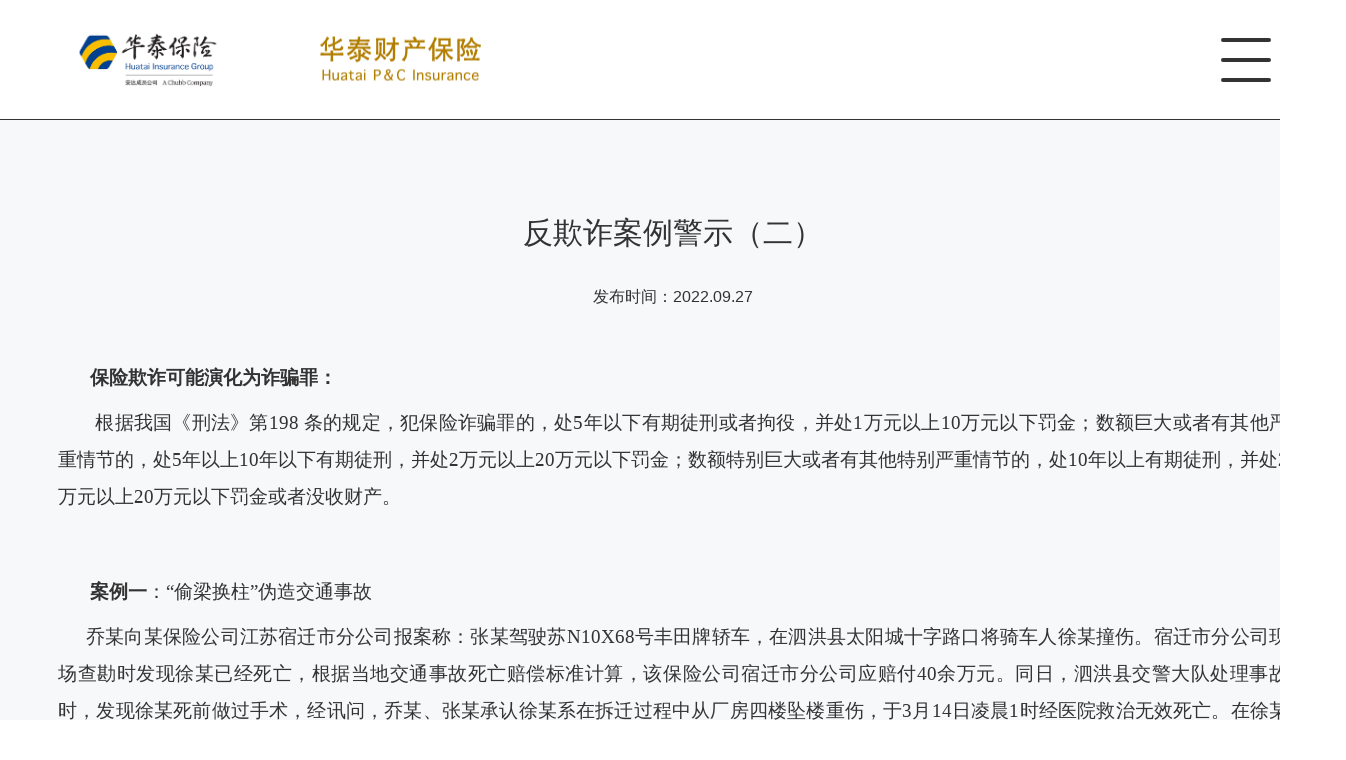

--- FILE ---
content_type: text/html; charset=utf-8
request_url: https://pc.ehuatai.com/detail/9210.html
body_size: 7933
content:
<!doctype html>
<html>
<head>
<link href="/Public/favicon.ico" type="image/x-icon" rel="shortcut icon"/><!-- Favicon Icon -->
<meta http-equiv="X-UA-Compatible" content="IE=edge,chrome=1">
<meta name="renderer" content="webkit">
<meta name="author" content="http://www.fractal-technology.com">
<meta name="apple-mobile-web-app-capable" content="yes">
<meta name="apple-mobile-web-app-status-bar-style" content="black">
<meta name="format-detection" content="telephone=no,email=no,adress=no">
<meta name="viewport" content="width=device-width, initial-scale=1, maximum-scale=1, user-scalable=no">
<meta name="keywords" content="华泰财险 华泰财产保险 华泰财产保险有限公司 华泰保险 " />
<meta name="description" content="保险欺诈可能演化为诈骗罪： 


	根据我国《刑法》第198 条的规定，犯保险诈骗罪的，处5年以下有期徒刑或者拘役，并处1万元以上10万元以下罚金；数额巨大或者有其他严重情节的，处5年以上10年以下有期徒刑，并处2万元以上20万元以下罚金；数额特别巨大或者有其他特别严重情节的，处10年以上有期徒刑，并处2万元以上20万元以下罚金或者没收财产。 


	 


	案例一：“偷梁换柱”伪造交通事故 


	乔某向某保险公司江苏宿迁市分公司报案称：张某驾驶苏N10X68号丰田牌轿车，在泗洪县太阳城十字路口将骑车人徐某撞伤。宿迁市分公司现场查勘时发现徐某已经死亡，根据当地交通事..." />

<title>反欺诈案例警示（二）_华泰财险_华泰财险 华泰财产保险 华泰财产保险有限公司 华泰保险 </title>

<link rel="stylesheet" type="text/css" href="/Public/static/themes/css/plugs.css">
<link rel="stylesheet" type="text/css" href="/Public/static/themes/css/global.css">
<link rel="stylesheet" type="text/css" href="/Public/static/themes/css/page.css">
<link rel="stylesheet" type="text/css" href="/Public/static/themes/css/lys.css"/>
<script src="/Public/static/themes/js/plugs/jquery-1.11.3.min.js"></script>
<script src="/Public/static/themes/js/plugs/jquery.placeholder.min.js"></script>
<script src="/Public/static/themes/js/plugs/jquery.mCustomScrollbar.concat.min.js"></script>
<script src="/Public/static/themes/js/plugs/TweenMax.min.js"></script>
<script src="/Public/static/themes/js/plugs/video.js"></script>
<script src="/Public/static/themes/js/plugs/slick.js"></script>
<script src="/Public/static/themes/js/global.js"></script>
<script src="/Public/static/themes/js/plugs/xRoll.js"></script>
<script src="/Public/static/themes/js/plugs/jquery.mChange.zoom.home.js"></script>
<script src="/Public/static/themes/js/fun.js"></script>
<script src="/Public/static/themes/js/jquery.transit.min.js"></script>
<!--<script src="/Public/static/themes//Public/static/themes/js/plugs/video.js"></script>-->



<!--[if lt IE 9]>
<script src="/Public/static/themes/js/plugs/html5shiv.min.js"></script>
<script src="/Public/static/themes/js/plugs/respond.min.js"></script>
<![endif]-->
</head>



<script src="/Public/static/jquery.cookies.2.2.0.min.js"></script>
<body>
            <style>
    .empty-data{ width:100%; font-size:25px; padding-top:8%; padding-bottom:8%; text-align: center;}
    </style>
        <style>
#myalert{ display:none; }
.recruit .block1{ height: auto}
.layer{background:url(/Public/static/images/con_mask.png);;position:fixed;left:0;right: 0;top:0;bottom: 0;width:100%;height:100%;z-index: 1000000;}
.layer .myalert{padding:30px;background:#fff;width:240px;position:absolute;margin-top:-100px;top:50%;left:50%;margin-left:-120px;text-align:center; z-index: 100000}
.layer .guan{background:url(/Public/static/images/clos.png) no-repeat center; display:block;width:23px;height:23px;position:absolute;top:10px;right:10px;}
.layer .text{padding-bottom:15px;font-size:16px;color:#474747;}
.layer .button{background:none;border:1px solid #bbbbbb;width:91px;height:29px;font:14px/100% "Microsoft YaHei", Arial, Tahoma, Helvetica, sans-serif;color: #707070;}
</style>
<div id="myalert" class="layer">
    <div class="myalert">
        <a href="javascript:;" onclick="myalert_hide();" class="guan"></a>
        <div class="text">请输入关键字</div>
        <a><button class="button" id="my_ok" style="cursor:pointer ;opacity: 1;transform: translateY(0px);">确定</button></a>
    </div>
</div>
<script>
function my_alert(text,callback) {
    $('#myalert').show();
    $('#myalert .myalert div').html(text);

    $('#my_ok').click( function() {
        $('#myalert').hide();

        if (typeof(callback) == 'function') {
            callback();
            return false;
        }
    });
}

function myalert_hide(){
    $('#myalert').hide();
}
</script>
    <div class="x-sidebar bdsharebuttonbox">
    <div class="side-box">
        <div class="side-item middle-box">
            <div class="middle-cont">
                <div class="ico"><img src="/Public/static/themes/image/temp/icon1.png" title="" alt=""></div>
                <div class="t">
                    <span>微信</span>
                </div>
                <div class="side-pop">    <div class="code"><img src="/Uploads/Picture/2019/12/21/s5dfdb545e0036.jpg" alt="" title=""></div></div>            </div>
        </div>
        <div href="#" class="side-item middle-box">
            <div class="middle-cont">
                <div class="ico"><img src="/Public/static/themes/image/temp/icon2.png" title="" alt=""></div>
                <div class="t">
                    <span>公众号</span>
                </div>
                <div class="side-pop">    <div class="code"><img src="/Uploads/Picture/2019/12/21/s5dfdb4f9ab303.jpg" alt="公众号" title="公众号"></div></div>            </div>
            
        </div>
        <div class="side-item middle-box">
            <div class="middle-cont">
                <div class="ico"><img src="/Public/static/themes/image/temp/icon3.png" title="" alt=""></div>
                <div class="t"><a  href="https://webchat.pc.ehuatai.com/chat.react/index.html?from=HTQD16" target="_blank">客服</a></div>
            </div>
        </div>
        <div class="side-item middle-box gotop">
            <div class="middle-cont">
                <!-- <div class="ico"><img src="image/temp/icon3.png" title="" alt=""></div> -->
                <div class="t">TOP</div>
            </div>
        </div>
    </div>
</div>

<div class="x-header pos-abs">
    <div class="menu-head">
        <div class="logo"><a href="/">
    <img src="/Uploads/Picture/2023/07/12/s64ae70acc5a21.png" alt="" title="" class="l1" />
    <img src="/Uploads/Picture/2023/07/12/s64ae70acc5a21.png" alt="" title="" class="l2" />
</a></div>        <div class="menu-btn m-show"><span class="line"></span></div>
    </div>
    <div class="tools-mod p-show">
        <div class="tools-item search-mod">
            <div class="xfont-icon search-btn">
                <div class="nest"></div>
            </div>
            <div class="search-box search_pc">
                <div class="search-table">
                    <div class="search-cell search-txt">
                        <input type="text" class="search-input" placeholder="请输入关键字..." />
                    </div>
                    <div class="search-cell">
                        <button class="xfont-icon search-submit btn_1" type="submit"></button>
                    </div>
                </div>
            </div>
        </div>
    </div>
    <script>
        $('.btn_1').click( function() {
            var value = $('.search_pc input').val();
            if( value == ''|| value == '请输入关键字...' || value == '请输入您要搜索的关键字' ) {
                my_alert( "请输入关键词" );
                return false;
            }
            var url = window.location.href;
            if( url.indexOf("searchs/keywords") > -1 ) {
                window.open( "/searchs/keywords/" + value , "_self" );
            } else {
                window.open( "/searchs/keywords/" + value , "_blank" );
            }
            return false;
        });
        // 回车搜索
        $(".search_pc input").keyup( function( e ) {
            if( e.keyCode === 13 ) {
                $('.btn_1').click();
            }
        });
    </script>
    <div class="nav-mod" flex="dir:top box:justify">
        <div class="search-box m-show search_wap" flex="dir:left box:last">
            <div class="search-txt">
                <input type="text" class="search-input" placeholder="请输入关键字..." />
            </div>
            <button class="search-submit btn_2" type="submit"></button>
        </div>
        <div class="nav-box nav-lv1"><div class="nav-item nav-lv1-item">
	    <div class="nav-tit nav-lv1-tit" flex="dir:left box:last">
	    	    			<a class="nav-link nav-lv1-link" href="/">首页</a>	    		    </div>
        	</div><div class="nav-item nav-lv1-item">
	    <div class="nav-tit nav-lv1-tit" flex="dir:left box:last">
	    	    			<a class="nav-link nav-lv1-link" href="/product.html">保险产品</a>	    	<span class="arr"></span>	    </div>
        <div class="nav-lv nav-lv2">
	        	<div class="nav-grp">
		            <div class="nav-item nav-lv2-item edge">
		                	<div class="nav-tit nav-lv2-tit">
		                		<a class="nav-link nav-lv2-link" href="/personal-product-new.html">个人保险产品</a>
		                	</div>
		                </div><div class="nav-item nav-lv2-item edge">
		                	<div class="nav-tit nav-lv2-tit">
		                		<a class="nav-link nav-lv2-link" href="/new_qybxcp.html">企业保险产品</a>
		                	</div>
		                </div>		        </div>
	        </div>	</div><div class="nav-item nav-lv1-item">
	    <div class="nav-tit nav-lv1-tit" flex="dir:left box:last">
	    	    			<a class="nav-link nav-lv1-link" href="/khfw.html">客户服务</a>	    	<span class="arr"></span>	    </div>
        <div class="nav-lv nav-lv2">
	        	<div class="nav-grp">
		            <div class="nav-item nav-lv2-item edge">
		                	<div class="nav-tit nav-lv2-tit">
		                		<a class="nav-link nav-lv2-link" href="/khfw.html#zzfw">自助服务</a>
		                	</div>
		                </div><div class="nav-item nav-lv2-item edge">
		                	<div class="nav-tit nav-lv2-tit">
		                		<a class="nav-link nav-lv2-link" href="/khfw.html#tbzq">投保专区</a>
		                	</div>
		                </div><div class="nav-item nav-lv2-item edge">
		                	<div class="nav-tit nav-lv2-tit">
		                		<a class="nav-link nav-lv2-link" href="/khfw.html#lpzq">理赔专区</a>
		                	</div>
		                </div><div class="nav-item nav-lv2-item edge">
		                	<div class="nav-tit nav-lv2-tit">
		                		<a class="nav-link nav-lv2-link" href="/khfw.html#zxts">咨询与投诉</a>
		                	</div>
		                </div><div class="nav-item nav-lv2-item edge">
		                	<div class="nav-tit nav-lv2-tit">
		                		<a class="nav-link nav-lv2-link" href="/khfw.html#zxts">消费者教育及风险提示</a>
		                	</div>
		                </div><div class="nav-item nav-lv2-item edge">
		                	<div class="nav-tit nav-lv2-tit">
		                		<a class="nav-link nav-lv2-link" href="/khfw.html#fxq">反洗钱专栏</a>
		                	</div>
		                </div><div class="nav-item nav-lv2-item edge">
		                	<div class="nav-tit nav-lv2-tit">
		                		<a class="nav-link nav-lv2-link" href="/khfw.html#fxq">反欺诈专栏</a>
		                	</div>
		                </div><div class="nav-item nav-lv2-item edge">
		                	<div class="nav-tit nav-lv2-tit">
		                		<a class="nav-link nav-lv2-link" href="/khfw.html#scgg">公示栏</a>
		                	</div>
		                </div>		        </div>
	        </div>	</div><div class="nav-item nav-lv1-item">
	    <div class="nav-tit nav-lv1-tit" flex="dir:left box:last">
	    	    			<a class="nav-link nav-lv1-link" href="/htea.html">华泰EA</a>	    	<span class="arr"></span>	    </div>
        <div class="nav-lv nav-lv2">
	        	<div class="nav-grp">
		            <div class="nav-item nav-lv2-item edge">
		                	<div class="nav-tit nav-lv2-tit">
		                		<a class="nav-link nav-lv2-link" href="/htea.html#huatai2">发展历程</a>
		                	</div>
		                </div><div class="nav-item nav-lv2-item edge">
		                	<div class="nav-tit nav-lv2-tit">
		                		<a class="nav-link nav-lv2-link" href="/htea.html#huatai3">战略目标</a>
		                	</div>
		                </div><div class="nav-item nav-lv2-item edge">
		                	<div class="nav-tit nav-lv2-tit">
		                		<a class="nav-link nav-lv2-link" href="/htea.html#huatai4">社会效益</a>
		                	</div>
		                </div><div class="nav-item nav-lv2-item edge">
		                	<div class="nav-tit nav-lv2-tit">
		                		<a class="nav-link nav-lv2-link" href="/htea.html#huatai6">政策支持</a>
		                	</div>
		                </div>		        </div>
	        </div>	</div><div class="nav-item nav-lv1-item">
	    <div class="nav-tit nav-lv1-tit" flex="dir:left box:last">
	    	    			<a class="nav-link nav-lv1-link" href="/htfm.html">公司概况</a>	    	<span class="arr"></span>	    </div>
        <div class="nav-lv nav-lv2">
	        	<div class="nav-grp">
		            <div class="nav-item nav-lv2-item edge">
		                	<div class="nav-tit nav-lv2-tit">
		                		<a class="nav-link nav-lv2-link" href="/htfm.html#gsjj">公司简介</a>
		                	</div>
		                </div><div class="nav-item nav-lv2-item edge">
		                	<div class="nav-tit nav-lv2-tit">
		                		<a class="nav-link nav-lv2-link" href="/htfm.html#shry">所获荣誉</a>
		                	</div>
		                </div><div class="nav-item nav-lv2-item edge">
		                	<div class="nav-tit nav-lv2-tit">
		                		<a class="nav-link nav-lv2-link" href="/htfm.html#gsys">公司优势</a>
		                	</div>
		                </div><div class="nav-item nav-lv2-item edge">
		                	<div class="nav-tit nav-lv2-tit">
		                		<a class="nav-link nav-lv2-link" href="/htfm.html#dsj">发展历程</a>
		                	</div>
		                </div><div class="nav-item nav-lv2-item edge">
		                	<div class="nav-tit nav-lv2-tit">
		                		<a class="nav-link nav-lv2-link" href="/htfm.html#shzr">社会责任</a>
		                	</div>
		                </div><div class="nav-item nav-lv2-item edge">
		                	<div class="nav-tit nav-lv2-tit">
		                		<a class="nav-link nav-lv2-link" href="/Social Responsibility Report.html">社会责任报告</a>
		                	</div>
		                </div><div class="nav-item nav-lv2-item edge">
		                	<div class="nav-tit nav-lv2-tit">
		                		<a class="nav-link nav-lv2-link" href="/htfm.html#gswh">华泰基因</a>
		                	</div>
		                </div>		        </div>
	        </div>	</div><div class="nav-item nav-lv1-item">
	    <div class="nav-tit nav-lv1-tit" flex="dir:left box:last">
	    	    			<a class="nav-link nav-lv1-link" href="/ht_news.html">新闻中心</a>	    	<span class="arr"></span>	    </div>
        <div class="nav-lv nav-lv2">
	        	<div class="nav-grp">
		            <div class="nav-item nav-lv2-item edge">
		                	<div class="nav-tit nav-lv2-tit">
		                		<a class="nav-link nav-lv2-link" href="/ht_news.html">华泰新闻</a>
		                	</div>
		                </div><div class="nav-item nav-lv2-item edge">
		                	<div class="nav-tit nav-lv2-tit">
		                		<a class="nav-link nav-lv2-link" href="/ht_coverage.html">媒体报道</a>
		                	</div>
		                </div>		        </div>
	        </div>	</div><div class="nav-item nav-lv1-item">
	    <div class="nav-tit nav-lv1-tit" flex="dir:left box:last">
	    	    			<a class="nav-link nav-lv1-link" href="/basic_info.html">公开信息披露</a>	    	<span class="arr"></span>	    </div>
        <div class="nav-lv nav-lv2">
	        	<div class="nav-grp">
		            <div class="nav-item nav-lv2-item edge">
		                	<div class="nav-tit nav-lv2-tit">
		                		<a class="nav-link nav-lv2-link" href="/basic_info.html">基本信息</a>
		                	</div>
		                </div><div class="nav-item nav-lv2-item edge">
		                	<div class="nav-tit nav-lv2-tit">
		                		<a class="nav-link nav-lv2-link" href="/annual_info.html">年度信息</a>
		                	</div>
		                </div><div class="nav-item nav-lv2-item edge">
		                	<div class="nav-tit nav-lv2-tit">
		                		<a class="nav-link nav-lv2-link" href="/breaking_news.html">重大事项</a>
		                	</div>
		                </div><div class="nav-item nav-lv2-item edge">
		                	<div class="nav-tit nav-lv2-tit">
		                		<a class="nav-link nav-lv2-link" href="/special_info.html">专项信息</a>
		                	</div>
		                </div>		        </div>
	        </div>	</div><div class="nav-item nav-lv1-item">
	    <div class="nav-tit nav-lv1-tit" flex="dir:left box:last">
	    	    			<a class="nav-link nav-lv1-link" href="/human-resource.html">加入华泰</a>	    	<span class="arr"></span>	    </div>
        <div class="nav-lv nav-lv2">
	        	<div class="nav-grp">
		            <div class="nav-item nav-lv2-item edge">
		                	<div class="nav-tit nav-lv2-tit">
		                		<a class="nav-link nav-lv2-link" href="/human-resource.html">领导寄语</a>
		                	</div>
		                </div><div class="nav-item nav-lv2-item edge">
		                	<div class="nav-tit nav-lv2-tit">
		                		<a class="nav-link nav-lv2-link" href="/human-resource.html#rlzy2">人才管理</a>
		                	</div>
		                </div><div class="nav-item nav-lv2-item edge">
		                	<div class="nav-tit nav-lv2-tit">
		                		<a class="nav-link nav-lv2-link" href="/human-resource.html#rlzy4">招募英才</a>
		                	</div>
		                </div>		        </div>
	        </div>	</div>
<input type="hidden" id="category" value="/antiFraud.html"/>

<script type="text/javascript">
	//一级导航高亮
    var nowurl  = ( $('#category').val() != 'javascript:void(0);' ) ? $('#category').val() : window.location.pathname;
    var nowurles = nowurl.indexOf('.html')? nowurl : nowurl + '.html';
    var category = "/antiFraud.html";
    var now = (category != 'javascript:void(0);') ? category : window.location.pathname;
    $('.nav-lv1-item a').each(function() {
        var listurl = $(this).attr('href');
        if (nowurl == listurl) {
            $(this).parents('.nav-box .nav-lv1-item').addClass('cur').siblings().removeClass('cur');
        } else if (nowurles == listurl) {
            $(this).parents('li').addClass('cur').siblings().removeClass('cur');
        };

        if (now == '/index.html' || now == '/index' || now == '/') {
            $('.nav-lv1-tit .nav-link:first').parents().addClass('cur')
            return false;
        }
    });

    //二级
    $(document).on('click','.nav-lv2-link',function(){
    	$(this).parents('.nav-item .nav-lv2-item').addClass('cur').siblings().removeClass('cur');
    })
    var _nowurl = window.location.href;
    var arr = _nowurl.split('#')[1];
    var cat_url = '/antiFraud.html';
    $('.nav-box .nav-lv2-item').find('a').each(function(i,k){
    	if($(k).attr('href').indexOf(arr) > -1 || $(k).attr('href') == window.location.pathname || $(k).attr('href') == cat_url){
    		$(this).parents('.nav-item .nav-lv2-item').addClass('cur').siblings().removeClass('cur');
    	}
    })
</script></div>    </div>
    <script>
        $('.btn_2').click( function() {
            var value = $('.search_wap input').val();
            if( value == '' || value == '请输入关键字...' || value == '请输入您要搜索的关键字' ) {
                my_alert( "请输入关键词" );
                return false;
            }
            window.open( "/searchs/keywords/" + value , "_self" );
            return false;
        });
        //回车搜索
        $(".search_wap input").keyup( function( e ) {
            if( e.keyCode === 13 ) {
                $('.btn_2').click();
            }
        });
    </script>
    <div class="menu-head1">
        <div class="logo logo1"><a href="/">
    <img src="/Uploads/Picture/2019/12/25/s5e030ac620146.png" alt="" title="" class="l1" />
    <img src="/Uploads/Picture/2019/12/25/s5e0309cbf39cb.png" alt="" title="" class="l2" />
</a></div>    </div>
</div>
        
<div class="x-container">
	<div class="article">
		<div class="x-wrap">
			<div class="article-title">
									<div class="h30">反欺诈案例警示（二）</div>                <div class="info">
                        <span class="date">发布时间：<span class="s">2022.09.27</span></span>
                    </div>            </div>

                            <div class="article-cont">
                    <p class="p"><p class="MsoNormal" align="justify" style="text-align:justify;">
	<span style="font-family:SimSun;font-size:14pt;"><strong>保险欺诈可能演化为诈骗罪：</strong></span><span style="font-family:仿宋;font-size:14pt;"></span> 
</p>
<p class="MsoNormal" align="justify" style="text-indent:28.0000pt;text-align:justify;">
	<span style="font-family:仿宋;font-size:14pt;"><span style="font-family:SimSun;">根据我国《刑法》第</span><span style="font-family:SimSun;">198 条的规定，犯保险诈骗罪的，处5年以下有期徒刑或者拘役，并处1万元以上10万元以下罚金；数额巨大或者有其他严重情节的，处5年以上10年以下有期徒刑，并处2万元以上20万元以下罚金；数额特别巨大或者有其他特别严重情节的，处10年以上有期徒刑，并处2万元以上20万元以下罚金或者没收财产。</span></span><span style="font-family:仿宋;font-size:14pt;"></span> 
</p>
<p class="MsoNormal" align="justify" style="text-align:justify;">
	<b><span style="font-family:SimSun;font-size:16pt;">&nbsp;</span></b> 
</p>
<p class="MsoNormal">
	<span style="font-family:仿宋;font-size:14.0000pt;"><span style="font-family:SimSun;"><strong>案例一</strong>：</span><span style="font-family:SimSun;">“偷梁换柱”伪造交通事故</span></span><span style="font-family:仿宋;font-size:14.0000pt;"></span> 
</p>
<p class="MsoNormal" style="text-indent:21.0000pt;">
	<span style="font-family:仿宋;font-size:14.0000pt;"><span style="font-family:SimSun;">乔某向某保险公司江苏宿迁市分公司报案称：张某驾驶苏</span><span style="font-family:SimSun;">N10X68号丰田牌轿车，在泗洪县太阳城十字路口将骑车人徐某撞伤。宿迁市分公司现场查勘时发现徐某已经死亡，根据当地交通事故死亡赔偿标准计算，该保险公司宿迁市分公司应赔付40余万元。同日，泗洪县交警大队处理事故时，发现徐某死前做过手术，经讯问，乔某、张某承认徐某系在拆迁过程中从厂房四楼坠楼重伤，于3月14日凌晨1时经医院救治无效死亡。在徐某抢救期间，其家属与乔某达成赔偿45万元的协议。为减少损失，乔某伙同张某、钱某编造了上述交通事故，企图骗取保险赔款。</span></span><span style="font-family:仿宋;font-size:14.0000pt;"></span> 
</p>
<p class="MsoNormal" style="text-indent:21.0000pt;">
	<span style="font-family:仿宋;font-size:14.0000pt;"><span style="font-family:SimSun;">最终，乔某因犯重大劳动安全事故罪、保险诈骗罪，被判有期徒刑一年，并处罚金</span><span style="font-family:SimSun;">1万元；张某犯重大劳动安全事故罪、保险诈骗罪，被判有期徒刑7个月，并处罚金3000元；钱某犯保险诈骗罪，判处拘役3个月，缓刑6个月，并处罚金2000 元。</span></span><span style="font-family:仿宋;font-size:14.0000pt;"></span> 
</p>
<p class="MsoNormal" style="text-indent:21.0000pt;">
	<span style="font-family:SimSun;font-size:14pt;">&nbsp;</span> 
</p>
<p class="MsoNormal">
	<span style="font-family:仿宋;font-size:14.0000pt;"><span style="font-family:SimSun;"><strong>案例二</strong>：团伙作案</span><span style="font-family:SimSun;">“制造”车祸</span></span><span style="font-family:仿宋;font-size:14.0000pt;"></span> 
</p>
<p class="MsoNormal" style="text-indent:21.0000pt;">
	<span style="font-family:仿宋;font-size:14.0000pt;"><span style="font-family:SimSun;">陈某是一家汽车修理公司的小老板，对汽修十分在行的他，对保险理赔的流程也很熟悉。虽然收入并不少，但陈某却不满足于此。经过研究，他摸准了一个商机</span><span style="font-family:SimSun;">——人为制造车祸骗取保险公司的理赔款。</span></span><span style="font-family:仿宋;font-size:14.0000pt;"></span> 
</p>
<p class="MsoNormal" style="text-indent:21.0000pt;">
	<span style="font-family:仿宋;font-size:14.0000pt;"><span style="font-family:SimSun;">陈某经过预谋，驾驶着单位的轿车在某公路与他同伴驾驶的轿车故意碰撞，人为制造保险事故。在撞车后，陈某指使同伴报出险并谎称事故全责，骗取了保险赔偿款</span><span style="font-family:SimSun;">2465元。同年12月，陈某又与姜某和江某两人谋划再次制造保险事故，指使姜某驾驶轿车，采用故意追尾的方式，撞击江某驾驶的面包车。这次，两车受损严重，而陈某等人一共骗取了保险赔偿款人民币2万余元。交叉结伙的方式使用之后，陈某等人又开始单独行动。两年间，陈某、姜某等9人分工合作，用撞树、撞石墩、追尾、相互碰擦等方式故意制造保险事故11起，诈骗3家保险公司保险赔款18.83万元。</span></span><span style="font-family:仿宋;font-size:14.0000pt;"></span> 
</p>
<p class="MsoNormal" style="text-indent:28.6500pt;">
	<span style="font-family:仿宋;font-size:14.0000pt;"><span style="font-family:SimSun;">陈某等</span><span style="font-family:SimSun;">9人分别被判犯有保险诈骗罪，判处有期徒刑分别为7年6个月至有期徒刑1年缓刑1年不等，并责令退还赔款。</span></span> 
</p>
<p class="MsoNormal" style="text-align:center;text-indent:28.65pt;">
	<span style="font-family:仿宋;font-size:14.0000pt;"><span style="font-family:SimSun;"><img src="/Uploads/Picture/2022/09/27/u6332a0763d6f1.png" title="from clipboard" alt="from clipboard" /></span></span><span style="font-family:仿宋;font-size:14.0000pt;"></span> 
</p>
<p class="MsoNormal">
	<br />
</p></p>
                </div>            
            <div class="share-mod">
                    <div class="share-label">分享到:</div>
                    <div class="share-box bdsharebuttonbox">
                        <a href="#" class="xfont-icon share-item icon-sqq" data-cmd="sqq" title="分享到QQ好友"></a>
                        <a href="#" class="xfont-icon share-item icon-weixin" data-cmd="weixin" title="分享到微信"></a>
                        <a href="#" class="xfont-icon share-item icon-tsina" data-cmd="tsina" title="分享到新浪微博"></a>
                    </div>
                </div>
    
                <div class="article-paging">
                    <div class="article-prev">
                            <a href="/detail/3582.html" title="反欺诈案例警示（一）">上一条：反欺诈案例警示（一）</a>
                        </div>
                                            <div class="article-next">
                            <a href="/detail/10823.html" title="反欺诈案例警示（三）" >下一条：反欺诈案例警示（三）</a>
                        </div>
                                        </div>		</div>
	</div>

</div>
<script>
	$(function(){
		$('.x-header').removeClass('pos-abs');
	})
</script>
<script>
					$('.nav-lv2-item').removeClass('cur');
					$('.nav-lv1-item').removeClass('cur');
					$('.nav-lv2-item').each( function ( i, o ) {
						if( $(this).find('a').text().trim() ==  '反欺诈专栏' ) {
							$(this).addClass('cur').parents('.nav-lv1-item').addClass('cur');
						}
					})
					$('.nav-lv1-item').each( function ( i, o ) {
						if( $(this).find('.nav-lv1-tit a').text().trim() ==  '' ) {
							$(this).addClass('cur');
						}
					})
				</script>
    <div class="x-footer">
    <div class="x-wrap">
        <div class="top">
            <div class="code-box">
                <ul class="code-item"><div class="img"><img src="/Uploads/Picture/2025/09/09/s68bfca3ff3e15.jpg" title="" alt=""></div>
<div class="p">关注“华泰财险”服务号</div></ul>            </div>

            <div class="other">
                <ul class="link-box" style="min-height:17px"><a  href="https://www.ehuatai.com/index.html" target="_blank" class="link-item">华泰保险集团 </a><a  href="https://life.ehuatai.com/" target="_blank" class="link-item">华泰人寿</a><a  href="http://www.htam.com.cn/" target="_blank" class="link-item">华泰资产管理 </a><a  href="https://www.nfra.gov.cn" target="_blank" class="link-item">国家金融监督管理总局</a><a  href="http://www.iachina.cn/" target="_blank" class="link-item">中国保险行业协会</a><a  href="http://www.isc-org.cn/" target="_blank" class="link-item">中国保险学会</a></ul>                <ul class="contact" style="min-height:50px"><p class="s">华泰财险全国客服电话：40060-95509</p><p class="s">反洗钱及恐怖融资举报电话：40060 95509</p><p class="s">反欺诈监督举报电话：40060 95509</p><p class="s">投诉接收电子邮箱：4006095509@ehuatai.com</p></ul>                <ul class="contact" style="min-height:50px"><p class="s">
        <a  href="/khfw.html#fxq">
            反欺诈专栏        </a>
    </p><p class="s">
        <a  href="/khfw.html#fxq">
            反洗钱专栏        </a>
    </p></ul>            </div>
        </div>
        <div class="bottom">
            <ul class="copy" style="min-height:17px;min-width:50px;"><span class="s"><a  href="/detail/480.html">联系我们</a></span><span class="s"><a  href="/detail/12549.html">个人信息保护政策</a></span><span class="s"><a  href="/detail/12548.html">儿童个人信息保护规则</a></span><span class="s"><a  href="/sitemap.html" target="_blank">网站地图</a></span></ul>
                        <div class="copy2">
                Copyright Reserved © 2020 华泰财产保险有限公司. All Rights Reserved. 京公网安备110105001335 <a href="https://beian.miit.gov.cn/#/Integrated/index">京ICP备05030956号</a>            </div>
            <span class="s"><img src="/Public/static/themes/image/ipv6.png">该网站已支持IPv6</span>
            <div class="ftbj"><a href="http://www.fractal-technology.com" target="_blank">网站建设</a>：<a
                href="http://www.fractal-technology.com" target="_blank">北京分形科技</a></div>
        </div>
    </div>
</div>
<script>
#var _hmt = _hmt || [];
#(function() {
#  var hm = document.createElement("script");
#  hm.src = "https://hm.baidu.com/hm.js?14f6fb13b33847cebc4ca6da0543aca5";
#  var s = document.getElementsByTagName("script")[0]; 
#  s.parentNode.insertBefore(hm, s);
#})();
</script>

</body>
</html>


--- FILE ---
content_type: text/css
request_url: https://pc.ehuatai.com/Public/static/themes/css/global.css
body_size: 10278
content:
@charset "utf-8";

/*
@media screen and(-webkit-min-device-pixel-ratio:0){} chrome
filter: alpha(opacity=100);
pointer-events: none;	//	鼠标穿透
hidefocus = "true"	//	ie a标签属性 超链接不显示周围的虚线
*/

/*	竖排文字
.writing-vertical{
	-webkit-writing-mode: vertical-rl;
	writing-mode: vertical-rl;
	writing-mode: tb-rl;
}
*/

/*	多行文本省略号
.multi-ellipsis{ overflow: hidden; text-overflow: ellipsis;
	display: -webkit-box;
	-webkit-line-clamp: 5;
	-webkit-box-orient: vertical;
}
*/

@font-face { font-family: 'impact';
	src: url('../fonts/impact.eot');
	src: url('../fonts/impact.eot?#iefix') format('embedded-opentype'),
		url('../fonts/impact.woff') format('woff'),
		url('../fonts/impact.ttf') format('truetype'),
		url('../fonts/impact.svg#impact') format('svg');
}

@font-face { font-family: 'avian';
	src: url('../fonts/AvianRegular.eot');
	src: url('../fonts/AvianRegular.eot?#iefix') format('embedded-opentype'),
		url('../fonts/AvianRegular.woff') format('woff'),
		url('../fonts/AvianRegular.ttf') format('truetype'),
		url('../fonts/AvianRegular.svg#AvianRegular') format('svg');
}

@font-face {
	font-family: 'avignon';
	src: url('../fonts/avignonbold.eot');
	src: url('../fonts/avignonbold.eot') format('embedded-opentype'),
		url('../fonts/avignonbold.woff') format('woff'),
		url('../fonts/avignonbold.ttf') format('truetype'),
		url('../fonts/avignonbold.svg#avignonbold') format('svg');
}

@font-face { font-family: "xfont";
	src: url('../fonts/iconfont.eot'); /* IE9*/
	src: url('../fonts/iconfont.eot#iefix') format('embedded-opentype'), /* IE6-IE8 */
		url('../fonts/iconfont.woff') format('woff'), /* chrome, firefox */
		url('../fonts/iconfont.ttf') format('truetype'), /* chrome, firefox, opera, Safari, Android, iOS 4.2+*/
		url('../fonts/iconfont.svg#xfont') format('svg'); /* iOS 4.1- */
}

@font-face {
	font-family: "heavy";
	src: url("../fonts/SourceHanSerifCN.woff2") format("woff2"),
		 url("../fonts/SourceHanSerifCN.woff") format("woff"),
		 url("../fonts/SourceHanSerifCN.ttf") format("truetype"),
		 url("../fonts/SourceHanSerifCN.eot") format("embedded-opentype"),
		 url("../fonts/SourceHanSerifCN.svg") format("svg");
	font-weight: normal;
	font-style: normal;
  }

/*	思源黑体	*/
/*@font-face {
	font-family: 'St';
	src: url('../fonts/SourceHanSerifCN-Bold.otf') format('truetype');
}
*/
/* css reset */
*, *:before, *:after{
	-webkit-box-sizing: border-box;
	-moz-box-sizing: border-box;
	box-sizing: border-box;
}

html, body, h1, h2, h3, h4, h5, h6, div, ol, ul, li, dl, dt, dd, table, caption, tr, th, td, span, p, a, b, u, i, em, img, iframe, fieldset, form, label, legend, input, button, select, textarea { margin: 0; padding: 0;}
html{
	-webkit-transition: opacity 1s;
	-moz-transition: opacity 1s;
	-ms-transition: opacity 1s;
	transition: opacity 1s;
}
body { font: 14px/1.5 "微软雅黑", Arial, Tahoma, Helvetica, sans-serif; color: #333; background-color: #fff; margin: auto;}
input, button, textarea, select { font: inherit; outline: 0; border: 0; background: none; color: inherit;}
input:focus, textarea:focus { color: inherit;}
button::-moz-focus-inner, input::-moz-focus-inner { border: 0;}
ol, ul, li { list-style: none;}
input, select { -webkit-appearance: none; -moz-appearance: none; appearance: none;}
textarea { overflow: auto; resize: none;}
table { border-collapse: collapse; border: 0;}
img { border: 0; outline: 0; vertical-align: middle;}
a { text-decoration: none; color: inherit;}
a:hover{
  text-decoration:none !important;
}
a:focus { outline: 0;}
svg:not(:root){ overflow: hidden;}
input[type=date]{ background-color:transparent; border: 0; filter: alpha(opacity=0);}

::-ms-clear, ::-ms-reveal{ display: none;}
/* WebKit browsers */
::-webkit-input-placeholder{ color: #909090;}
/* Mozilla Firefox 4 to 18 */
:-moz-placeholder{ color: #909090; opacity: 1;}
/* Mozilla Firefox 19+ */
::-moz-placeholder{ color: #909090; opacity: 1;}
/* Internet Explorer 10+ */
:-ms-input-placeholder{ color: #909090;}


.xr_hidden{ opacity: 0;
	-webkit-transition-duration: 0s;
	-moz-transition-duration: 0s;
	-ms-transition-duration: 0s;
	transition-duration: 0s;
}
.gs-dev-tools{ z-index: 9;}

.placeholder{ color: #909090;}

.xfont-icon{ position: relative; width: 30px; height: 30px; cursor: pointer;}
.xfont-icon:before{ position: absolute; left: 50%; top: 50%;
	font-family: "xfont" !important;
	font-style: normal;
	z-index: 1;
	-webkit-font-smoothing: antialiased;
	-webkit-text-stroke-width: 0.2px;
	-moz-osx-font-smoothing: grayscale;
	-webkit-transform: translate(-50%, -50%);
	-ms-transform: translate(-50%, -50%);
	transform: translate(-50%, -50%);
}

.clear:after,
.x-wrap:after,
.nav-box:after,
.tools-mod:after,
.page-box:after,
.share-box:after{ content: ''; display: table; clear: both;}

.h40{ font-size: 40px;}
.h30{ font-size: 30px;}
.h28{ font-size: 28px;}
.h26{ font-size: 26px;}
.h24{ font-size: 24px;}
.h22{ font-size: 22px;}
.h20{ font-size: 20px;}
.h18{ font-size: 18px;}
.h16{ font-size: 16px;}

/* 通用 */
.fl{ float: left;}
.fr{ float: right;}
.middle-box{ font-size: 0; letter-spacing: -1.5em;}
.middle-box:after{ content: ''; display: inline-block; vertical-align: middle; height: 100%;}
.middle-cont{ display: inline-block; vertical-align: middle; font-size: 14px; letter-spacing: 0;}
.justify-txt,
.justify-box{ word-break: break-all; text-align: justify; text-justify: inter-ideograph;}
.justify-box:after{ content: ''; display: inline-block; padding-left: 100%; font-size: 0; vertical-align: top;}
.pos-fix{ position: fixed !important; left: 0; top: 0;}
.pos-abs{ position: relative;margin-bottom: -157px;}

.x-hidden{ opacity: 0; visibility: hidden;
	-webkit-transition-property: opacity, visibility;
	transition-property: opacity, visibility;
	-webkit-transition-duration: .3s;
	transition-duration: .3s;
}
.x-visible{ opacity: 1; visibility: visible;}
.x-wrap{ position: relative; width: 1230px; height: 100%; margin: auto;}

.x-header, .x-footer, .x-container{ position: relative; width: 100%; z-index: 1;}
.x-header{ height: 120px; z-index: 2;
	background-position: left top;
	background-size: cover;
	background-repeat: no-repeat;
	-webkit-transition-property: background;
	transition-property: background;
	-webkit-transition-duration: .3s;
	transition-duration: .3s;
}
.x-header.header{background-image: none;}
.x-header.pos-abs{ color: #fff;}
.x-header .logo{ position: absolute; left: 150px; top: 40px; width: 195px; height: 56px; overflow: hidden;}
.x-header .logo.logo1{left: auto;right: 182px;width: 161px;height: 47px;}
.x-header .logo img{ width: 100%;}
.x-header .logo .l1{ display: none;}
.x-header .logo .l2{ display: block;}
.x-header.pos-abs .logo .l1{ display: block;}
.x-header.pos-abs .logo .l2{ display: none;}
.x-header .lang{}
.x-header .user{}
.x-header .user:before{ content: '\e713';}
.x-header:hover{ background-color: #fff; color: #333;background-image: none;}
.x-header:hover .logo .l1{ display: none;}
.x-header:hover .logo .l2{ display: block;}

.x-container{ overflow: hidden;background-color: #f7f8fa;}

.x-footer{}
.x-footer .top{ padding: 74px 0 33px; overflow: hidden;}
.x-footer .code-box{ float: right;margin-top: 10px;margin-right: 25px;}
.x-footer .code-item{ float: left; text-align: center;}
.x-footer .code-item .img{ margin: auto; width: 127px; height: 127px; overflow: hidden;}
.x-footer .code-item .img img{ display: block; width: 100%;}
.x-footer .code-item .p{ margin-top: 10px;}
.x-footer .other{ line-height: 1.7143; overflow: hidden;}
.x-footer .link-box{ margin-bottom: 28px;font-size: 16px;}
.x-footer .link-item{ font-weight: bold;}
.x-footer .link-item + .link-item{ margin-left: 26px;}
.x-footer .contact{}
.x-footer .contact .s{ margin-right: 20px;}
.x-footer .contact .s + .s{}
.x-footer .link{}
.x-footer .link-item{}
.x-footer .bottom{ padding: 28px 0 32px; border-top: 1px solid #ccc; overflow: hidden;text-align: center;}
.x-footer .copy{ float: left;}
.x-footer .copy .s{ line-height: 1;display: inline-block;vertical-align: middle;}
.x-footer .copy .s a{padding-left: 14px;}
.x-footer .copy .s + .s{ margin-left: 9px;position: relative;}
.x-footer .copy .s + .s:before{
	content: '';
	display: block;
	width: 2px;
	height: 14px;
	background-color: #7a7a7a;
	position: absolute;
	top: 50%;
	left: 0px;
	transform: translateY(-50%);
	-webkit-transform: translateY(-50%);
	-ms-transform: translateY(-50%);
}
.x-footer .copy .s:first-child a{padding-left: 0;}
.x-footer .copy2{display: inline-block;}
.x-footer .ftbj{ float: right;}
.x-footer a{}
.x-footer a:hover{ color: #d4af02;}

/* pc 端 侧边栏 */
.x-sidebar{ position: fixed; top: 50%; right: 0; opacity: 0; visibility: hidden; z-index: 9;margin-top: -95px;
	-webkit-transition: opacity 0.5s, visibility 0.5s;
	transition: opacity 0.5s, visibility 0.5s;
}
.x-sidebar.x-show{ opacity: 1; visibility: visible;}
.x-sidebar .side-item{ position: relative; display: block; border-radius: 5px; background-color: #fff; cursor: pointer; width: 60px;
	height: 60px;box-shadow: 0px 0px 8px 0px #ccc;text-align: center;}
.x-sidebar .side-item .ico {display: inline-block;margin-bottom: 3px;}
.x-sidebar .side-item .ico img {width: auto;height: auto;max-width: 25px;}
.x-sidebar .side-item + .side-item{ margin-top: 5px;}
.x-sidebar .side-unit{ width: 100%; height: 100%; text-align: center;color: #fff;}
.x-sidebar .side-pop{ position: absolute; right: 100%; top: 50%; margin-right: 10px; opacity: 0; visibility: hidden;
	-webkit-transition: opacity 0.5s, visibility 0.5s, transform 0.5s;
	transition: opacity 0.5s, visibility 0.5s, transform 0.5s;
	
	-webkit-transform: translateX(-50%);
	transform: translateX(-50%);
}
.x-sidebar .side-item:hover .side-pop{ opacity: 1; visibility: visible;
	-webkit-transform: translateX(0%);
	transform: translateX(0%);
}
.x-sidebar:hover .side-box{ left: 0;}
.x-sidebar .tel{ position: relative; margin-top: -20px; padding: 10px; border-radius: 5px; background-color: #fff; box-shadow: 0px 0px 10px 0px rgba(0, 0, 0, 0.3);}
.x-sidebar .code{ position: relative; margin-top: -50%; padding: 10px; border-radius: 5px; width: 100px; height: 100px; background-color: #fff; box-shadow: 0px 0px 10px 0px rgba(0, 0, 0, 0.3);
	-webkit-box-sizing: content-box;	
	box-sizing: content-box;	
}
.x-sidebar .code:before{ content: ''; position: absolute; top: 0; bottom: 0; left: 100%; margin: auto; height: 0; border: 5px solid transparent; border-left-color: #fff;}
.x-sidebar .code img{ display: block; width: 100%;}
.x-sidebar .gotop{ position: static;padding: 0; color: #333;}
.x-sidebar .gotop:before{ line-height: 80px; color: inherit;font-size: 24px;color: #1c378b; display: none;}
.x-sidebar .gotop .side-unit{ display: none;}
.x-sidebar .gotop:hover:before{ display: none;}
.x-sidebar .gotop:hover .side-unit{ display: block;}

.x-sidebar a.side-item,.x-sidebar .side-item a{ float: none; padding-left: 0; background: #fff; font-size: inherit; /*height: auto;*/ line-height: normal; margin: 0; }
.x-sidebar a.side-item:hover{ opacity: 1; }
.x-sidebar .icon-sinawb .side-unit{ pointer-events: none; }

/* pc 端 tools 模块
		项目[宽、高] 为 .xfont-icon 的 width、height
*/
.tools-mod{ position: absolute;
    right: 395px;
    top: 50px;
    color: #b2b8bd;}
.tools-mod .tools-item{ float: left; text-align: center;}
.tools-mod .xfont-icon{ width: 39px;
    height: 35px;
    font-size: 22px;
    -webkit-transition-property: color, background;
    transition-property: color, background;
    -webkit-transition-duration: .3s;
    transition-duration: .3s;
}
.tools-mod .xfont-icon:hover{ color: #d4af02;}
.tools-mod .search-mod {
    position: relative;
}
.tools-mod .search-mod{ position: relative;}
.tools-mod .search-box{ position: absolute; right: 0; top: 100%; margin-top: 20px; width: 300px; background-color: #fff; opacity: 0; visibility: hidden;
	-webkit-transform: translate(0%, 50%);
	transform: translate(0%, 50%);

	-webkit-transition-property: opacity, visibility, transform;
	transition-property: opacity, visibility, transform;
	-webkit-transition-duration: .3s;
	transition-duration: .3s;
}
.search-mod .search-box {
    height: 50px;
    border: 1px solid;
    border-radius: 5px;
    color: #333;
    white-space: nowrap;
}
.tools-mod .nest {
    position: absolute;
    left: 0;
    right: 0;
    margin: auto;
    width: 50%;
    height: 100%;
}
.tools-mod .nest:before, .tools-mod .nest:after {
    content: '';
    position: absolute;
    left: 0;
    top: 0;
    width: 100%;
    height: 100%;
}
.tools-mod .nest:before {
    -webkit-transform: rotate(60deg);
    -ms-transform: rotate(60deg);
    transform: rotate(60deg);
}
.tools-mod .nest:after {
    -webkit-transform: rotate(-60deg);
    -ms-transform: rotate(-60deg);
    transform: rotate(-60deg);
}
.tools-mod .search-btn .nest, .tools-mod .search-btn .nest:before, .tools-mod .search-btn .nest:after {
    background-color: #fff;
}
.tools-mod .search-btn:before{ content: '\e671';}
.tools-mod .x-show ~ .search-box{ visibility: visible; opacity: 1;z-index: 2;
	-webkit-transform: translate(0%, 0%);
	transform: translate(0%, 0%);
}

/* pc 端搜索
		模块[宽、高] 为 .search-box 的 width、height
		提交按钮[宽] 为 .search-submit 的 width，高度为模块高度
*/
.search-mod{}
.search-mod .search-box{ height: 50px; border: 1px solid; border-radius: 5px; white-space: nowrap;}
.search-mod .search-table{ display: table; width: 100%; height: 100%; border-collapse: collapse;}
.search-mod .search-cell,
.search-mod .search-part{ display: table-cell; width: 100%; height: 100%; vertical-align: middle;}
.search-mod .search-part{ width: 1%;}
.search-mod .search-txt{ padding: 0 15px;}
.search-mod .search-input{ width: 100%;}
.search-mod .search-submit{ display: block; width: 40px; height: 100%; cursor: pointer;}
.search-mod .search-submit:before{ content: '\e671';}
.search-mod .search-submit:hover{ color: #d4af02;}
/* 侧滑搜索框 */
.hz-search{}
.hz-search .search-box{ top: 0; right: 100%; margin-top: 0; height: 30px; border: 0 none; border-bottom: 1px solid; border-radius: 0;
	-webkit-transform: translate(10%, 0%);
	transform: translate(10%, 0%);
}
.hz-search .x-show:before{ content: '\e793';}

/* pc 端分享
	一键分享	mshare, 	微信	 weixin,	QQ好友		sqq, 	 	QQ空间		qzone, 	 新浪微博		 tsina,	 	腾讯微博		tqq,			人人网		 renren, 		百度相册	bdxc, 		开心网		kaixin001, 	腾讯朋友	 tqf,
	百度贴吧	tieba, 		豆瓣网	douban,  搜狐微博		tsohu,	百度新首页	bdhome,  和讯微博		 thx, 	 	百度云收藏	 bdysc,		 美丽说		meilishuo, 蘑菇街		mogujie,  点点网		diandian, 	花瓣			 huaban,
	堆糖			duitang, 和讯		hx, 		 飞信			 fx, 		 有道云笔记	youdao, 麦库记事	   sdo, 	 轻笔记			qingbiji,	人民微博	people, 	 新华微博	 xinhua, 	 邮件分享	 mail, 			 我的搜狐	  isohu,
	摇篮空间	yaolan, 	若邻网	wealink, 天涯社区		ty, 		股吧			iguba, 	 百度个人中心	ibaidu, 复制网址     copy,		 打印			print, 		 Facebook	fbook,   Twitter	twi,				linkedin	linkedin
*/
.icon-weixin:before{ content: '\e602';}
.icon-sqq:before{ content: '\e606';}
.icon-qzone:before{ content: '\e60a';}
.icon-tsina:before{ content: '\e604';}
.icon-tqq:before{ content: '\e609';}
.icon-more:before{ content: '\e790';}

.share-mod{}
.share-label,
.share-label ~ .share-box{ display: inline-block; vertical-align: middle;}
.share-label{}
.share-box{}
.share-item{ float: left;}
.share-pop{ position: absolute; left: 50%; top: 100%; margin-left: -81px; margin-top: 10px; padding: 10px; width: 162px; height: 162px; background-color: #fff; border: 1px solid #333; border-radius: 5px; opacity: 0; visibility: hidden;
	-webkit-transform: translateY(50%);
	transform: translateY(50%);

	-webkit-transition-property: opacity, visibility, transform;
	transition-property: opacity, visibility, transform;
	-webkit-transition-duration: .3s;
	transition-duration: .3s;
}
.share-pop:before, .share-pop:after{ content: ''; position: absolute; left: 0; right: 0; bottom: 100%; margin: auto; width: 0; height: 0; border: 10px solid transparent;}
.share-pop:before{ border-bottom-color: #333;}
.share-pop:after{ border-bottom-color: #fff; border-width: 9px;}
.share-pop img{ display: block; width: 100%;}
.share-item.x-show, .share-item:hover{ z-index: 1;}
.share-item.x-show .share-pop{ opacity: 1; visibility: visible;
	-webkit-transform: translateY(0%);
	transform: translateY(0%);
}
/*	二维码弹窗默认下侧滑入，以下样式 top：上侧，left：左侧，right：右侧	*/
.share-pop.top{ top: auto; bottom: 100%; margin-top: 0; margin-bottom: 10px;
	-webkit-transform: translateY(-50%);
	transform: translateY(-50%);
}
.share-pop.top:before, .share-pop.top:after{ top: 100%; bottom: auto;}
.share-pop.top:before{ border-top-color: #333; border-bottom-color: transparent;}
.share-pop.top:after{ border-top-color: #fff; border-bottom-color: transparent;}



/* pc 端返回顶部 */
.gotop{ position: fixed; right: 15px; bottom: 10px; padding: 10px; background-color: #333; border-radius: 5px; color: #fff; line-height: 1; text-align: center; cursor: pointer; z-index: 9; opacity: 0; visibility: hidden;
	-webkit-transition-property: opacity, visibility;
	transition-property: opacity, visibility;
	-webkit-transition-duration: .3s;
	transition-duration: .3s;
}
.gotop:before{ content: '\e736'; display: block;
	font-family: "xfont" !important;
	font-style: normal;
	-webkit-font-smoothing: antialiased;
	-webkit-text-stroke-width: 0.2px;
	-moz-osx-font-smoothing: grayscale;
}
.gotop .s{ font-family: Arial; text-transform: uppercase;}
.gotop.x-show{ opacity: 1; visibility: visible;}
.gotop:hover{ opacity: 0.8;}

/* pc 端面包屑 */
.bread-mod{}
.bread-item{ display: inline-block;}
.bread-item + .bread-item:before{ content: '>'; padding: 0 5px; font-family: Arial; color: #333;}
.bread-item.cur{ color: rgb(129, 123, 120);}
.bread-link{
	-webkit-transition: color .3s;
	transition: color .3s;
}
.bread-link:hover{ color: #d4af02;}

/* pc 端弹窗 */
.pop-mod{ position: fixed; left: 0; top: 0; width: 100%; height: 100%; background-color: rgba(0,0,0,0.6); opacity: 0; visibility: hidden;
	-webkit-transition-property: opacity, visibility;
	transition-property: opacity, visibility;
	-webkit-transition-duration: .3s;
	transition-duration: .3s;
}
.pop-mod.x-show{ opacity: 1; visibility: visible; z-index: 999;}
.pop-mod .pop-dialog{ position: absolute; left: 0; top: 0; bottom: 0; right: 0; margin: auto;}
.pop-mod .pop-overlay{ position: absolute; left: 0; top: 0; width: 100%; height: 100%;}
.pop-mod .pop-close{ position: absolute; right: 20px; top: 20px; width: 40px; height: 40px; background-color: #333; border-radius: 5px; color: #fff; text-align: center; z-index: 1; cursor: pointer; overflow: hidden;
	-webkit-transition-property: opacity;
	transition-property: opacity;
	-webkit-transition-duration: .3s;
	transition-duration: .3s;
}
.pop-mod .pop-close:before{ content: '\e798'; font-size: 22px; line-height: 1;}
.pop-mod .pop-close:hover{ opacity: 0.8;}


/* pc 端下拉选框 */
.select-mod{ position: relative; text-align: left;}
.select-mod .select-bar{ position: relative; border: 1px solid;border-radius: 5px;}
.select-mod .select-btn{ position: relative; padding: 12px 55px 12px 15px; overflow: hidden; cursor: pointer;}
.select-mod .select-btn:before{ content: '\e737'; position: absolute; top: 50%; right: 0; width: 40px; text-align: center;
	font-family: "xfont" !important;
	font-style: normal;
	-webkit-font-smoothing: antialiased;
	-webkit-text-stroke-width: 0.2px;
	-moz-osx-font-smoothing: grayscale;
	
	-webkit-transform: translateY(-50%);
	-ms-transform: translateY(-50%);
	transform: translateY(-50%);
}
.select-mod .select-val{ white-space: nowrap; text-overflow: ellipsis; overflow: hidden;}
.select-mod .select-input{ display: block; width: 100%;}
.select-mod .select-native{ display: none;}
.select-mod .select-cont, .select-mod .select-query{ position: absolute; left: 0; right: 0; top: 100%; padding-top: 1px; background-color:#fff; background-clip: content-box; z-index:1; opacity: 0; visibility: hidden;}
.select-mod .select-cont:before, .select-mod .select-query:before{ content: ''; position: absolute; left: 0; top: 1px; right: 0; bottom: 0; border: 1px solid; border-radius: 5px;}
.select-mod .select-opts, .select-mod .squery-list{ position: relative; max-height: 200px; padding: 15px; padding-right: 5px;}
.select-mod .select-item, .select-mod .squery-item{ padding: 2px 0; cursor: pointer;}
.select-mod .select-item.selected, .select-mod .select-item:hover, .select-mod .squery-item.selected, .select-mod .squery-item:hover { color: #d4af02;}
.select-mod .select-item.selected, .select-mod .squery-item.selected{ cursor: default;}
.select-mod .select-grp{ padding: 5px; margin-bottom: 2px; background-color: gainsboro;}
.select-mod .select-tit{ padding: 5px; background-color: silver; cursor: pointer;}
.select-mod .select-box{ padding: 5px; display: none;}
.select-mod .select-grp.open .select-box{ display: block;}
.select-mod.sc-show .select-btn:before{ content: '\e736';}
.select-mod.sc-show .select-cont, .select-mod.sq-show .select-query{ opacity: 1; visibility: visible;}
.select-mod .select-btn:hover:before{ color: #d4af02;}
.select-mod .select-query{}
.select-mod .select-query:before{}
.select-mod .squery-list{}
.select-mod .squery-item{}

/* pc 端分页 */
.page-mod{ text-align: center;}
.page-mod .page-box{ display: inline-block; vertical-align: top;}
.page-mod .page-item{ float: left; min-width: 36px; font-family: Arial; font-size: 16px; line-height: 34px;}
.page-mod .page-item + .page-item{ margin-left: 5px;}
.page-mod .page-prev + .page-item{ margin-left: 0;}
.page-mod .page-link{ display: block; padding: 0 5px; border-radius: 4px; border: 1px solid #d5d5d5;
	-webkit-transition-property: color;
	transition-property: color;
	-webkit-transition-duration: .3s;
	transition-duration: .3s;
}
.page-mod .page-dot{ font-weight: bold; letter-spacing: 0.2em;}
.page-mod .page-arr{}
.page-mod .page-arr .page-link:before{ vertical-align: bottom;
	font-family: "xfont" !important;
	font-style: normal;
	-webkit-font-smoothing: antialiased;
	-webkit-text-stroke-width: 0.2px;
	-moz-osx-font-smoothing: grayscale;
}
.page-mod .page-item.page-prev{ margin-right: 10px;}
.page-mod .page-prev .page-link:before{ content: '\e734';}
.page-mod .page-item.page-next{ margin-left: 10px;}
.page-mod .page-next .page-link:before{ content: '\e735';}
.page-mod .page-item.page-jump{ margin-left: 15px; width: 100px;}
.page-mod .page-table{ display: table; width: 100%; height: 100%; border-radius: 4px; border: 1px solid;}
.page-mod .page-cell{ display: table-cell; width: 100%; height: 100%; vertical-align: middle;}
.page-mod .page-input{ padding: 0 10px; border-right: 1px solid;}
.page-mod .page-input input{ display: block; width: 100%; height: auto; line-height: 1.5; text-align: center;}
.page-mod .page-btn{ display: block; width: 45px; cursor: pointer;}
.page-mod .page-link.cur{ background-color: #d4af02; border-color: #d4af02; color: #fff; cursor: default; pointer-events: none;}
.page-mod .page-link.disable{ opacity: 0.5; color: inherit; cursor: default; pointer-events: none;}
.page-mod .page-link[href]:not(.cur):hover, .page-mod .page-btn:hover{ color: #d4af02;}

.page-mod .paging-jump{ margin-left: 26px; width: 120px;height: 36px;border: 1px solid #d4af02;border-radius: 4px;overflow: hidden;position: relative; float: left;}
.page-mod .paging-table{ display: table; width: 100%; height: 100%; background: #fff;}

.page-mod .paging-cell{ display: table-cell; width: 100%; height: 100%; vertical-align: middle; 
}
.page-mod .paging-cell:first-child{border-radius: 4px 0 0 4px;border-right: none;}

.page-mod .paging-input{ display: block; padding: 0 10px; width: 100%;  line-height: 1.5; text-align: center;}

.page-mod .paging-btn{ display: block; width: 55px; cursor: pointer;
border-radius:4px;background: #d4af02;color:#fff;height: 30px;margin-right: 2px;
}

/* slick */
.slick-arrow{ position: absolute; top: 50%; text-align: center; z-index: 3; cursor: pointer; overflow: hidden;
	-webkit-transform: rotate(0deg) translateY(-50%);
	-ms-transform: rotate(0deg) translateY(-50%);
	transform: rotate(0deg) translateY(-50%);
	
	-webkit-transition-property: opacity;
	transition-property: opacity;
	-webkit-transition-duration: .3s;
	transition-duration: .3s;
}
.slick-arrow:before{ font-size: 30px; color: #fff; cursor: pointer;
	font-family: "xfont" !important;
	font-style: normal;
	-webkit-font-smoothing: antialiased;
	-webkit-text-stroke-width: 0.2px;
	-moz-osx-font-smoothing: grayscale;
}
.slick-prev{ left: 20px;}
.slick-next{ right: 20px;}
.slick-prev:before{ content: '\e756';}
.slick-next:before{ content: '\e757';}
.slick-arrow.slick-disabled, .slick-arrow.slick-disabled:hover{ color: #d4af02;}
.slick-dotted.slick-slider{}
.slick-dots{ position: absolute; left: 0; right: 0; bottom: 20px; font-size: 0; text-align: center; z-index: 2;}
.slick-dot{ display: inline-block; margin: 0 5px; padding: 10px; border-radius: 50%; background-color: #333; vertical-align: top; cursor: pointer;}
.slick-dot.slick-active, .slick-dot.slick-active:hover{ opacity: 1; background-color: #fff;}

.slick-arrow:hover{}
.slick-dot:hover{ color: #d4af02;}




/*	********************************************	*/

/*	pc 端	*/
	.m-show{ display: none;}
	.mcshow {display: none;}
@media screen and (min-width: 1367px){
	.nav-mod{ padding-top: 40px;text-align: center;}
	.nav-mod .nav-box{display: inline-block;vertical-align: top;}
	.nav-mod .nav-box:before{
		content: '';
		position: absolute;
		left: 0;
		right: 0;
		top: 100%;
		height: 360px;
		background: #fff url(../image/temp/img50.jpg) center top no-repeat;
		border-top: 1px solid #efefef;
		opacity: 0;
		visibility: hidden;
		-webkit-transition-property: opacity, visibility;
		transition-property: opacity, visibility;
		-webkit-transition-duration: .3s;
		transition-duration: .3s;
	}
	.nav-mod .nav-box:hover:before {
		opacity: 1;
		visibility: visible;
	}
	.nav-mod .nav-box:hover .nav-lv {
		opacity: 1;
		visibility: visible;
		position: static;
		/*padding-top: 0;*/
	}
	.nav-mod .nav-item{ position: relative;}
	.nav-mod .nav-item + .nav-item{}
	.nav-mod .nav-tit{}
	.nav-mod .nav-link{ display: block; white-space: nowrap;
		-webkit-transition-property: color, background;
		transition-property: color, background;
		-webkit-transition-duration: .3s;
		transition-duration: .3s;
	}
	
	.nav-mod .nav-lv{     position: absolute !important;
		left: 0;
		right: 0;
		top: 100%;
		opacity: 0;
		visibility: hidden;
		-webkit-transition-property: opacity, visibility;
		transition-property: opacity, visibility;
		-webkit-transition-duration: .3s;
		transition-duration: .3s;
	}
	.nav-mod .nav-grp{}
	
	.nav-mod .nav-lv1{padding-right: 70px;}
	.nav-mod .nav-lv1-tit{}
	.nav-mod .nav-lv1-item{ float: left;padding-bottom: 24px;}
	.nav-mod .nav-lv1-item + .nav-lv1-item{}
	.nav-mod .nav-lv1-link{ padding: 16px 22px;font-size: 16px;}
	
	.nav-mod .nav-lv2{padding-top: 24px;color: #333;text-align: center;left: 50%;right: auto;-webkit-transform: translateX(-50%);-ms-transform: translateX(-50%);transform: translateX(-50%);}
	.nav-mod .nav-lv2-tit{}
	.nav-mod .nav-lv2-item{}
	.nav-mod .nav-lv2-item + .nav-lv2-item{ margin-top: 15px;}
	.nav-mod .nav-lv2-link{ padding: 0 10px;}
	
	.nav-mod .nav-lv3{ left: 100%; top: 0;}
	.nav-mod .nav-lv3-tit{}
	.nav-mod .nav-lv3-item{ position: relative; float: left;}
	.nav-mod .nav-lv3-item + .nav-lv3-item{ margin-top: 8px;}
	.nav-mod .nav-lv3-link{}
	
	.nav-mod .nav-item.cur > .nav-tit .nav-link{ color: #d4af02;}
	.nav-mod .nav-item:hover > .nav-lv{}
	.nav-mod .nav-item:hover > .nav-tit .nav-link{ color: #d4af02;}
	
	.hz-nav{ }
	.hz-nav .nav-grp{ position: relative; padding: 20px 0; text-align: center;}
	.hz-nav .nav-grp:before{ content: '\e72e'; position: absolute; left: 50%; bottom: 100%; margin-bottom: -11px; color: rgba(0,0,0,1); font-size: 30px; line-height: 1;
		font-family: "xfont" !important;
		font-style: normal;
		-webkit-font-smoothing: antialiased;
		-webkit-text-stroke-width: 0.2px;
		-moz-osx-font-smoothing: grayscale;
		
		-webkit-transform: translateX(-50%);
		-ms-transform: translateX(-50%);
		transform: translateX(-50%);
	}
	.hz-nav .nav-lv2{ background-color: rgba(0,0,0,1); color: #fff;}
	.hz-nav .nav-lv2-item{ display: inline-block; vertical-align: top;}
	.hz-nav .nav-lv2-item + .nav-lv2-item{ margin-top: 0;}

}

/*	pc 端 1024 - 1280	*/
@media screen and (min-width: 1021px) and (max-width: 1279px){
	/*.x-wrap{ width: 980px;}*/
	
}

/*	pc 端 1280 以上	*/
@media screen and (min-width: 1280px){

	
}
@media screen and (min-width: 1360px) and (max-width: 1800px){
	.x-header .logo{left: 3%;}
	.tools-mod{right: 15%;}
	.x-header .logo.logo1{right: 3%;}
	.nav-mod .nav-lv1{padding-right: 0;}
}
@media screen and (min-width: 1360px) and (max-width: 1400px){
	.nav-mod .nav-lv1-link{padding: 16px;}
	.nav-mod .nav-lv1{padding-right: 0;}
}

@media screen and (max-width: 1366px){
	.x-header{ height: 120px;}
	.x-header.pos-abs{ position: relative !important; color: #333; margin-bottom: 0;}
	.x-header .x-wrap{ padding: 0;}
	.x-header .menu-head{ position: relative; height: 100%; background-color: #fff; border-bottom: 1px solid; z-index: 1;}
	.x-header .logo{ left: 50px; top: 50%; width: 195px; height: auto;
		-webkit-transform: translateY(-50%);
		-ms-transform: translateY(-50%);
		transform: translateY(-50%);
	}
	.x-header.pos-abs .logo .l1{ display: none;}
	.x-header.pos-abs .logo .l2{ display: block;}
	.x-header .logo.logo1{width: 161px;height: auto;top: 50%;transform: translateY(-50%);-ms-transform: translateY(-50%);-webkit-transform: translateY(-50%);right: auto;left: 320px;z-index: 2;}
	.x-header.pos-abs .logo.logo1 .l1{ display: none;}
	.x-header.pos-abs .logo.logo1 .l2{ display: block;}
	.tools-mod{display: none;}
	.menu-btn{ position: absolute; top: 50%; right: 50px; width: 100px; height: 100px; overflow: hidden; text-align: center;display: block;
		-webkit-transform: translateY(-50%);
		-ms-transform: translateY(-50%);
		transform: translateY(-50%);
	}
		
	.menu-btn .line, .menu-btn .line:before, .menu-btn .line:after{ position: absolute; left: 0; right: 0; top: 0; bottom: 0; margin: auto; width: 50px; height: 0; border-top: 2px solid; border-bottom: 2px solid; border-radius: 10px;}
	.menu-btn .line{ top: 0; bottom: 0;
		-webkit-transition: border 0.3s;
		transition: border 0.3s;
	}
	.menu-btn .line:before, .menu-btn .line:after{ content: '';
		-webkit-transition: transform 0.3s;
		transition: transform 0.3s;
	}
	.menu-btn .line:before{
		-webkit-transform: translateY(-0.2rem);
		-ms-transform: translateY(-0.2rem);
		transform: translateY(-0.2rem);
	}
	.menu-btn .line:after{
		-webkit-transform: translateY(0.2rem);
		-ms-transform: translateY(0.2rem);
		transform: translateY(0.2rem);
	}
	.menu-open{ z-index: 999;}
	.menu-open .line{ border-color: transparent;}
	.menu-open .line:before{
		-webkit-transform: rotate(45deg);
		-ms-transform: rotate(45deg);
		transform: rotate(45deg);
	}
	.menu-open .line:after{
		-webkit-transform: rotate(-45deg);
		-ms-transform: rotate(-45deg);
		transform: rotate(-45deg);
	}
	
/*	mobile navigation */
	.nav-mod{ position: fixed; top: 0; bottom: 0; left: 0; right: 0; padding-top: 120px; background-color: #fff; overflow: auto;
		-webkit-transition: transform 0.5s;
		transition: transform 0.5s;
		
		-webkit-transform: translateY(-100%);
		-ms-transform: translateY(-100%);
		transform: translateY(-100%);
	}
	.menu-open .nav-mod{
		-webkit-transform: translateY(0%);
		-ms-transform: translateY(0%);
		transform: translateY(0%);
	}
	.menu-open .nav-mod .search-box {display: block;}
	
	.nav-mod .nav-box{ overflow-y: auto;}
	.nav-mod .nav-item{float: none;padding-bottom: 0;text-align: left;position: relative;}
	.nav-mod .nav-item + .nav-item{ border-top: 1px solid;}
	.nav-mod .nav-tit{ padding: 20px 25px;}
	.nav-mod .nav-tit .arr{ position: absolute;  width: 80px; text-align: center; overflow: hidden;right: 0; top: 22px;}
	.nav-mod .nav-tit .arr:before{ content: '\e737';
		font-family: "xfont" !important;
		font-style: normal;
		-webkit-font-smoothing: antialiased;
		-webkit-text-stroke-width: 0.2px;
		-moz-osx-font-smoothing: grayscale;
	}
	.nav-mod .nav-tit .nav-link{ display: block;padding: 0;}
	.nav-mod .nav-tit + .nav-lv{ display: none;}
	
	.nav-mod .nav-lv1-tit{ font-size: 18px;}
	.nav-mod .nav-lv2{ background-color: #c5ba83;color: #fff;}
	.nav-mod .nav-lv2-link{ text-indent: 36px;}
	
	.nav-mod .nav-item.act > .nav-tit .arr:before{ content: '\e736';}
	.nav-mod .nav-lv1-item.act{ background-color: #d4af02; color: #fff;}
	.nav-mod .nav-lv2-item.act{}
	
	.nav-mod .search-box, .nav-mod .share-box{ position: relative; padding: 20px 25px;}
	.nav-mod .search-box{ border-bottom: 1px solid; font-size: 18px;}
	.nav-mod .search-txt{ position: relative;}
	.nav-mod .search-input{ display: block; width: 100%; height: 30px;}
	.nav-mod .search-submit{ position: absolute; margin-left: 20px; text-align: center; overflow: hidden;right: 0;top: 22px;font-size: 22px;}
	.nav-mod .search-submit:before{ content: '\e671'; display: block; width: 80px;
		font-family: "xfont" !important;
		font-style: normal;
		-webkit-font-smoothing: antialiased;
		-webkit-text-stroke-width: 0.2px;
		-moz-osx-font-smoothing: grayscale;
	}
	.nav-mod .share-box{ border-top: 1px solid;}
	.nav-mod .share-item:before{
		font-family: "xfont" !important;
		font-style: normal;
		-webkit-font-smoothing: antialiased;
		-webkit-text-stroke-width: 0.2px;
		-moz-osx-font-smoothing: grayscale;
	}
}

@media screen and (min-width: 1025px){
	.x-header, .x-footer, .x-container{ min-width: 1346px;}
}

/*	移动端 1024 以下	*/
@media screen and (max-width: 1024px){
	
	body{ font-size: 0.28rem;
		-webkit-overflow-scrolling: touch;
		overflow-scrolling: touch;
	}
	.h40{ font-size: 0.56rem;}
	.h30{ font-size: 0.45rem;}
	.h28{ font-size: 0.42rem;}
	.h26{ font-size: 0.39rem;}
	.h24{ font-size: 0.36rem;}
	.h22{ font-size: 0.33rem;}
	.h20, .h18{ font-size: 0.3rem;}
	.h16{ font-size: 0.28rem;}
	
	.p-show{ display: none;}
	.pcshow {display: none;}
	.middle-cont{ font-size: 0.28rem;}
	.x-wrap{ width:100%; padding:0 0.25rem;}
	
	.x-header, .x-footer, .x-container{ min-width: 320px;}
	.x-header{ height: 1.5rem;background-image: none;}
	.x-header.pos-abs{ position: relative !important; color: #333;margin-bottom: 0;}
	.x-header .x-wrap{ padding: 0;}
	.x-header .menu-head{ position: relative; height: 100%; background-color: #fff; border-bottom: 1px solid; z-index: 1;}
	.x-header .logo{ left: 0.25rem; top: 50%; width: 2rem; height: auto;
		-webkit-transform: translateY(-50%);
		transform: translateY(-50%);
	}
	.x-header.pos-abs .logo .l1{ display: none;}
	.x-header.pos-abs .logo .l2{ display: block;}

	.x-header .logo.logo1{width: 1.84rem;height: auto;top: 50%;transform: translateY(-50%);-webkit-transform: translateY(-50%);right: auto;left: 2.8rem;z-index: 2;}
	.x-header.pos-abs .logo.logo1 .l1{ display: none;}
	.x-header.pos-abs .logo.logo1 .l2{ display: block;}
	.menu-open .nav-mod .search-box {display: inherit !important;}

	.x-footer .top,
	.x-footer .bottom{padding: 0.5rem 0;}
	.x-footer .code-box{ float: none; margin-bottom: 0.3rem; overflow: hidden;margin-right: 0;margin-top: 0;}
	.x-footer .code-item{ margin-left: 0;float: none;}
	.x-footer .code-item .img{ width: 2rem; height: auto;}
	.x-footer .code-item .p{margin-top: 0.2rem;}
	.x-footer .link-box{ margin-bottom: 0.2rem;font-size: 0.28rem;}
	.x-footer .link-item{ margin: 0rem;}
	.x-footer .link-item + .link-item{ margin-left:0.18rem;}
	.x-footer .contact .s{ display: block; margin-right: 0;}
	.x-footer .contact br{ display: none;}
	.x-footer .bottom{ text-align: center;}
	.x-footer .copy,
	.x-footer .ftbj{ float: none;}
	.x-footer .copy .s{}

	.x-sidebar{ top: auto; transform: translateY(0); -webkit-transform: translateY(0); -ms-transform: translateY(0); bottom: 0.5rem; }
	.x-sidebar .side-item{ width: 0.8rem; height: 0.8rem; line-height: 0.8rem; display: none;}
	.x-sidebar .side-item.gotop{ display: block;}
	
	.menu-btn{ position: absolute; top: 50%; right: 0.25rem; width: 0.8rem; height: 0.8rem; overflow: hidden; text-align: center;
		-webkit-transform: translateY(-50%);
		transform: translateY(-50%);
	}
		
	.menu-btn .line, .menu-btn .line:before, .menu-btn .line:after{ position: absolute; left: 0; right: 0; top: 0; bottom: 0; margin: auto; width: 0.5rem; height: 0; border-top: 2px solid; border-bottom: 2px solid; border-radius: 10px;}
	.menu-btn .line{ top: 0; bottom: 0;
		-webkit-transition: border 0.3s;
		transition: border 0.3s;
	}
	.menu-btn .line:before, .menu-btn .line:after{ content: '';
		-webkit-transition: transform 0.3s;
		transition: transform 0.3s;
	}
	.menu-btn .line:before{
		-webkit-transform: translateY(-0.2rem);
		transform: translateY(-0.2rem);
	}
	.menu-btn .line:after{
		-webkit-transform: translateY(0.2rem);
		transform: translateY(0.2rem);
	}
	.menu-open{ z-index: 999;}
	.menu-open .line{ border-color: transparent;}
	.menu-open .line:before{
		-webkit-transform: rotate(45deg);
		transform: rotate(45deg);
	}
	.menu-open .line:after{
		-webkit-transform: rotate(-45deg);
		transform: rotate(-45deg);
	}
	
/*	mobile navigation */
	.nav-mod{ position: fixed; top: 0; bottom: 0; left: 0; right: 0; padding-top: 1.5rem; background-color: #fff; overflow: auto;
		-webkit-transition: transform 0.5s;
		transition: transform 0.5s;
		
		-webkit-transform: translateY(-100%);
		transform: translateY(-100%);
	}
	.menu-open .nav-mod{
		-webkit-transform: translateY(0%);
		transform: translateY(0%);
	}
	
	.nav-mod .nav-box{ overflow-y: auto;}
	.nav-mod .nav-item{}
	.nav-mod .nav-item + .nav-item{ border-top: 1px solid;}
	.nav-mod .nav-tit{ padding: 0.1rem 0.25rem;}
	.nav-mod .nav-tit .arr{ position: relative; margin-left: 0.2rem; width: 0.8rem; text-align: center; overflow: hidden;top: auto;right: auto;}
	.nav-mod .nav-tit .arr:before{ content: '\e737';
		font-family: "xfont" !important;
		font-style: normal;
		-webkit-font-smoothing: antialiased;
		-webkit-text-stroke-width: 0.2px;
		-moz-osx-font-smoothing: grayscale;
	}
	.nav-mod .nav-tit .nav-link{ display: block;}
	.nav-mod .nav-tit + .nav-lv{ display: none;}
	
	.nav-mod .nav-lv1-tit{ font-size: 0.36rem;}
	.nav-mod .nav-lv2{ background-color: #c5ba83;}
	.nav-mod .nav-lv2-link{ text-indent: 1em;}
	
	.nav-mod .nav-item.act > .nav-tit .arr:before{ content: '\e736';}
	.nav-mod .nav-lv1-item.act{ background-color: #d4af02; color: #fff;}
	.nav-mod .nav-lv2-item.act{}
	
	.nav-mod .search-box, .nav-mod .share-box{ position: relative; padding: 0.2rem 0.25rem;}
	.nav-mod .search-box{ border-bottom: 1px solid; font-size: 0.4rem;}
	.nav-mod .search-txt{ position: relative;}
	.nav-mod .search-input{ display: block; width: 100%; height: 0.6rem;}
	.nav-mod .search-submit{ position: relative; margin-left: 0.2rem; text-align: center; overflow: hidden;top: auto;right: auto;font-size: 0.4rem;}
	.nav-mod .search-submit:before{ content: '\e671'; display: block; width: 0.8rem;
		font-family: "xfont" !important;
		font-style: normal;
		-webkit-font-smoothing: antialiased;
		-webkit-text-stroke-width: 0.2px;
		-moz-osx-font-smoothing: grayscale;
	}
	.nav-mod .share-box{ border-top: 1px solid;}
	.nav-mod .share-item:before{
		font-family: "xfont" !important;
		font-style: normal;
		-webkit-font-smoothing: antialiased;
		-webkit-text-stroke-width: 0.2px;
		-moz-osx-font-smoothing: grayscale;
	}
	
/* mobile 搜索	*/
	.search-mod .search-box{ height: 0.7rem;}
	.search-mod .search-txt{ padding: 0 0.2rem;}
	.search-mod .search-submit{ width: 0.8rem;}
	
/* mobile 分享	*/
	.share-item{ width: 0.6rem; height: 0.6rem; font-size: 0.4rem; text-align: center;}
	.share-pop{ position: fixed; left: 0; top: 0; margin: 0; padding: 0; width: 100%; height: 100%; border: 0; border-radius: 0; background-color: rgba(0,0,0,0.8);}
	.share-pop:before, .share-pop:after{ display: none;}
	.share-pop img{ position: absolute; left: 0; top: 0; right: 0; bottom: 0; margin: auto; width: 2rem; height: 2rem;}
	
/* mobile 返回顶部	*/
	.gotop{ right: 0.2rem; bottom: 0.2rem; padding: 0.1rem 0.15rem;}
	
/* mobile 端面包屑 */
	.bread-mod .bread-item + .bread-item:before{ padding: 0 0.1rem;}
	
/* mobile 弹窗 */
	.pop-mod .pop-close{right: 0.2rem; top: 0.2rem; width: 0.8rem; height: 0.8rem;}
	.pop-mod .pop-close:before{ font-size: 0.3rem;}
	
/* mobile 下拉选框 */
	.select-mod .select-btn{ padding: 0.12rem 1rem 0.12rem 0.2rem;}
	.select-mod .select-btn:before{ width: 0.8rem;}
	.select-mod .select-val{ visibility: hidden;}
	.select-mod .select-native{ display: block; position: absolute; left: 0; top: 0; padding: 0 1rem 0 0.2rem; width: 100%; height: 100%;}
	.select-mod .select-opts, .select-mod .squery-list{ padding: 0.2rem; padding-right: 0.1rem; max-height: 3rem;}
	.select-mod .select-item, .select-mod .squery-item{ padding: 0.05rem 0;}

/* mobile 分页	*/
	.page-mod .page-box{ display: none;}
	.page-mod .page-item{ margin: 0 0.05rem; min-width: 0.6rem; font-size: 0.32rem; line-height: 0.6rem;}
	.page-mod .page-link{ padding: 0 0.1rem; border-radius: 0.05rem;}
	.page-mod .page-prev{ margin-right: 0.1rem;}
	.page-mod .page-next{ margin-left: 0.1rem;}
	.page-mod .page-jump{ margin-left: 0.2rem; width: 2rem;}
	.page-mod .page-table{ border-radius: 0.05rem;}
	.page-mod .page-input{ padding: 0 0.1rem;}
	.page-mod .page-btn{ width: 0.8rem;}
	.page-mod .page-more{ display: inline-block; padding: 0.1rem 0.3rem; border: 1px solid; border-radius: 999px;}
	
	/* Slider */
	.slick-arrow:before{ font-size: 0.3rem;}
	.slick-prev{ left: 0.25rem;}
	.slick-next{ right: 0.25rem;}
	.slick-dots{ bottom: 0.2rem;}
	.slick-dot{ margin: 0 0.1rem; padding: 0.1rem;}
	
	.mcshow {display: block;}
	.m-show{ display: block;}

/*	*****************************************************  */
	
}

--- FILE ---
content_type: text/css
request_url: https://pc.ehuatai.com/Public/static/themes/css/page.css
body_size: 18784
content:
@charset "utf-8";

/*	百度地图	*/
.bdmap{ height: 1000px;}
.bdmap-list{}
.bdmap-list-item{}
.bdmap-list-item.cur{}
.bdmap-sync{}
.bdmap-sync-item{}
.bdmap-sync-item.act{}
.bdmap-info{ position: fixed; left: 0; top: 0; visibility: hidden; overflow: hidden; z-index: -9999;}
.bdmap-info-item{ width: 300px;}

/*	弹窗	*/
.pop-alert .pop-dialog{ width: 500px; height: 350px; background-color: #fff; z-index: 1;}

/*	视频	*/
.video-box{ position: relative; height: 600px;}
.video-box .vjs-big-play-button{ position: absolute; left: 0; right: 0; top: 0; bottom: 0; cursor: pointer;}
.video-box .vjs-big-play-button:before{ content: '\e7a3'; position: absolute; left: 50%; top: 50%; width: 94px; border: 2px solid; border-radius: 999px; font-size: 60px; color: #fff; text-align: center;
	font-family: "xfont" !important;
	font-style: normal;
	-webkit-font-smoothing: antialiased;
	-webkit-text-stroke-width: 0.2px;
	-moz-osx-font-smoothing: grayscale;
	
	-webkit-transform: translate(-50%, -50%);
	-ms-transform: translate(-50%, -50%);
	transform: translate(-50%, -50%);
}
.x-more {display: inline-block;}
.x-more .s1 {display: inline-block;vertical-align: middle;background: rgba(255,255,255,0);border-top-left-radius: 20px;border-bottom-left-radius: 20px;font-family: 'St';height: 24px;line-height: 24px;}
.x-more .arr_r {display: inline-block;vertical-align: middle;background: rgba(255,255,255,0);border-top-right-radius: 20px;border-bottom-right-radius: 20px;padding: 0 0 0 5px;font-size: 20px;font-weight: bold;height: 24px;line-height: 22px;}


/* ****************************************************** */
.home1{position: relative;}
.home1 .slick-mod{position: relative;}
.home1 .slick-mod .slick-item{width: 100%;height: 100%;position: relative;overflow: hidden;}
.home1 .slick-mod .slick-item .child {position: absolute;left: 0;top: 0;width: 100%;height: 100%;z-index: -1;}
.home1 .slick-mod .slick-item .child .img {width: 100%;height: 100%;background-position: center center;background-repeat: no-repeat;background-size: cover;position: absolute;top: 0;left: 0;}
.home1 .mask {position: absolute;left: 0;right: 0;top: 0;bottom: 0;z-index: 2;}
.home1 .slick-mod .nav-arrow{width: 100%; position: absolute;bottom: 60px;z-index: 3;}
.home1 .slick-mod .nav-arrow .navs{text-align: center;overflow: hidden;}
.home1 .slick-mod .nav-arrow .navs .dots{display: inline-block;width: 100%;}
.home1 .slick-mod .nav-arrow .navs a .icon:before{
	content: '';
	display: block;
	width: 140px;
	border-top: 1px solid #fff;
	opacity: 0.4;
	position: absolute;
	left: 100%;
	top: 50%;
	transform: translateY(-50%);
	-webkit-transform: translateY(-50%);
	-ms-transform: translateY(-50%);
}
.home1 .slick-mod .nav-arrow .navs a .icon:after{
	content: '';
	display: block;
	width: 143px;
	border-top: 1px solid #fff;
	opacity: 0.4;
	position: absolute;
	right: 100%;
	top: 50%;
	transform: translateY(-50%);
	-webkit-transform: translateY(-50%);
	-ms-transform: translateY(-50%);
}
.home1 .slick-mod .nav-arrow .navs a{float: left;text-align: center;width: 25%;}
.home1 .slick-mod .nav-arrow .navs a .icon{margin: 0 auto 0; width: 24px;height: 22px;background-image: url(../image/temp/dots.png);
	background-position: left;background-repeat: no-repeat;position: relative;}
	.home1 .slick-mod .nav-arrow .navs a .p{color: #fff;margin-top: 25px;}
.home1 .slick-mod .nav-arrow .navs a.now .icon{background-position: right;}
.home1 .slick-mod .nav-arrow .navs a:nth-child(1) .icon:before{width: 999px;left: -998px;}
.home1 .slick-mod .nav-arrow .navs a:nth-child(1) .icon:after{right: -141px;}
.home1 .slick-mod .nav-arrow .navs a:last-child .icon:before{width: 999px;right: -998px;}

.home2{padding-top: 98px;}
.home2 .title{line-height: 1;text-align: center;}
.home2 .cont1{padding-top: 30px;}
.home2 .cont1 .tab-nav{line-height: 1;text-align: center;}
.home2 .cont1 .tab-nav .nav{display: inline-block;vertical-align: top;padding: 15px 25px;color: #707070;border: 1px solid #e0e0e0;cursor: pointer;}
.home2 .cont1 .tab-nav .nav+.nav{margin-left: 15px;}
.home2 .cont1 .tab-nav .nav.cur{color: #0c4d95;border-color: #0d4e96;position: relative;}
.home2 .cont1 .tab-nav .nav.cur:before{content: '';display: block;width: 30px;height: 3px;background-color: #094a92;position: absolute;
bottom: -2px;left: 50%;transform: translateX(-50%);-webkit-transform: translateX(-50%);-ms-transform: translateX(-50%);}
.home2 .cont1 .tab-cont{padding-top: 30px;}
.home2 .cont1 .tab-cont .li{display: none;}
.home2 .cont1 .tab-cont .li.show{display: block;}
.home2 .cont1 .tab-cont .list1{overflow: hidden;margin: 0 -7px;}
.home2 .cont1 .tab-cont .list1 .item{float: left;width: calc(50% - 14px);position: relative;overflow: hidden;margin: 7px;}
/* .home2 .cont1 .tab-cont .list1 .item+.item{margin-left: 1%;} */
.home2 .cont1 .tab-cont .list1 .item .img{width: 100%;height: 367px;position: relative;background-size: cover;background-position: center;
	background-repeat: no-repeat;transition: all 0.3s ease-in-out;}
.home2 .cont1 .tab-cont .list1 .item .img .mask{position: absolute;left: 0;right: 0;top: 0;bottom: 0;z-index: 2;}
.home2 .cont1 .tab-cont .list1 .item .txt{position: absolute;line-height: 1;height: 110px; bottom: 0px;left: 0px;color: #fff;z-index: 3;
width: 100%;padding: 0 30px 20px;background-position: bottom center;
    background-repeat: no-repeat;
    background-size: cover;}
.home2 .cont1 .tab-cont .list1 .item .txt .a{position: absolute;left: 30px;bottom: 20px;}
/* .home2 .cont1 .tab-cont .list2{padding-top: 14px;} */
.home2 .cont1 .tab-cont .list2 .item{width: calc(33.33% - 14px);margin: 7px;}
.home2 .cont1 .tab-cont .list2 .item .img{height: 242px;}
.home2 .cont1 .tab-cont .list4 .item{height: 304px;}
.home2 .cont2{margin-top: 80px;}
.home2 .cont2 .bg{height: 400px;background-size: cover;background-repeat: no-repeat;background-position: center;padding: 80px 60px 40px; text-align: center;}
.home2 .cont2 .bg .title{color: #fff;}
.home2 .cont2 .bg .txt{color: #fff;text-align: center;padding-top: 12px;}
.home2 .cont2 .bg .txt .p{line-height: 1.95;}
.home2 .cont2 .bg .btn{text-align: center;line-height: 1;margin-top: 2px;padding: 0;}
.home2 .cont2 .bg .btn .x-more{color: #fff;}
.home2 .cont2 .bg .li{text-align: center;}
.home2 .cont2 .bg .list{overflow: hidden;margin-top: 8px;display: inline-block;}
.home2 .cont2 .bg .list .item{width: 123px;height: 138px;background-size: cover;background-repeat: no-repeat;background-position: center;float: left;}
.home2 .cont2 .bg .list .item+.item{margin-left: 10px;}
.home2 .cont2 .bg .list .item .a{display: inline-block;width: 100%;height: 100%;text-align: center;padding: 0 8px;}
.home2 .cont2 .bg .list .item .a .img{display: inline-block;}
.home2 .cont2 .bg .list .item .a .img img{max-width: 50px;height: auto;transition: all 0.3s ease-in-out;}
.home2 .cont2 .bg .list .item .a .dir{color: #fff;margin-top: 10px;line-height: 1.2;}
.home2 .bot{margin-top: 15px;overflow: hidden;}
.home2 .bot .item{float: left;width: 49%;height: 249px;background-size: cover;background-repeat: no-repeat;background-position: center;
padding: 35px 40px;color: #fff;}
.home2 .bot .item:first-child{width: 50%;}
.home2 .bot .item+.item{margin-left: 1%;}
.home2 .bot .item .title{text-align: left;overflow: hidden;}
.home2 .bot .item .title .tit{display: inline-block;vertical-align: top;line-height: 36px;float: left;}
.home2 .bot .item .title .btn{display: inline-block;vertical-align: top;float: right;padding: 0;padding: 0;}
.home2 .bot .item .title .btn .x-more {color: #fff;}
.home2 .bot .item .txt{margin-top: 16px;line-height: 1.6;}
.home2 .cont1 .tab-cont .list5{overflow: hidden;margin: 0 -7px;}
.home2 .cont1 .tab-cont .list5 .item{float: left;width: calc(25% - 14px);position: relative;overflow: hidden;margin: 7px;}
.home2 .cont1 .tab-cont .list5 .item .img{height: 304px;}

.home3{padding: 72px 0 70px 0;}
.home3 .title{text-align: center;}
.home3 .cont{padding-top: 30px;overflow: hidden;}
.home3 .cont .left{float: left;width: 50%;}
.home3 .cont .left .img{width: 100%;height: 322px;overflow: hidden;}
.home3 .cont .left .img img{height: 100%;width: auto;max-width: 100%;transition: all 0.3s ease-in-out;}
.home3 .cont .left .item{width: 100%;}
.home3 .cont .left .item .tit{line-height: 1;margin-top: 38px;margin-bottom: 20px;}
.home3 .cont .left .item .p{padding-top: 15px;line-height: 1.6;border-top: 1px solid #e0e0e0;}
.home3 .cont .right{float: left;width: 50%;padding-left: 50px;}
.home3 .cont .right .list{width: 100%;}
.home3 .cont .right .list .item{width: 100%;}
.home3 .cont .right .list .item .tit{overflow: hidden;line-height: 1;}
.home3 .cont .right .list .item .tit .l{float: left;width: 50%;overflow: hidden;text-overflow: ellipsis;white-space: nowrap;}
.home3 .cont .right .list .item .tit .time{float: right;color: #707070;font-family: Arial;}
.home3 .cont .right .list .item .p{padding: 18px 0;border-bottom: 1px solid #e0e0e0;color: #707070;line-height: 1.6;}
.home3 .cont .right .list .item+.item{margin-top: 20px;}

.rlzy1{position: relative;height: 840px;background-position: center;background-repeat: no-repeat;background-size: cover;}
.rlzy1 .x-wrap {position: relative;z-index: 2;}
.rlzy1 .img{width: 100%;height: 840px;text-align: center;}
.rlzy1 .img img{width: auto;height: 100%;max-width: 100%;} 
.rlzy1 .mask{position: absolute;top: 0;left: 0;right: 0;bottom: 0;z-index: 1;}
.rlzy1 .ce{width: 100%;height: 100%;text-align: center;}
.rlzy1 .ce .title{color: #fff;margin-top: 124px;}
.rlzy1 .ce .p{color: #fff;text-align: center;padding-top: 16px;text-indent: 28px;line-height: 1.8;}
.rlzy1 .ce .p.p1{padding-top: 10px;text-indent: 0;}
.rlzy2{padding-top: 130px;height: auto;background-size: cover;background-position: center;background-repeat: no-repeat;}
.rlzy2 .title{line-height: 1;padding: 0 60px;}
.rlzy2 .cont{overflow: hidden;margin-top: 40px;}
.rlzy2 .cont .left{float: left;width: 50%;padding: 0 10px 0 5px;}
.rlzy2 .cont .left .item{width: 100%;padding: 50px 65px 48px 55px;background-size: cover;background-position: center;background-repeat: no-repeat;}
.rlzy2 .cont .left .item .title{padding: 0;color: #474747;}
.rlzy2 .cont .left .item .p{color: #707070;line-height: 2;margin-top: 15px;}
.rlzy2 .cont .left .item.item1{height: 408px;padding: 50px 65px 60px 55px;margin-top: 20px;}
.rlzy2 .cont .left .item.item1 .side{width: 100%;margin-top: 25px;}
.rlzy2 .cont .left .item.item1 .side .side-item+.side-item{margin-top: 22px;}
.rlzy2 .cont .left .item.item1 .side .side-item .tit{color: #474747;cursor: pointer;}
.rlzy2 .cont .left .item.item1 .side .side-item .tit .t{position: relative;}
.rlzy2 .cont .left .item.item1 .side .side-item .tit .t:before{content: '';display: block;width: 11px;height: 6px;position: absolute;
top: 50%;right: -3px;transform: translateY(-50%);-webkit-transform: translateY(-50%);-ms-transform: translateY(-50%);background-image: url(../image/temp/arrow_bot.png);
background-size: cover;background-position: center;background-repeat: no-repeat;}
.rlzy2 .cont .left .item.item1 .side .side-item.cur .tit .t:before{background-image: url(../image/temp/arrow_bot1.png);}
.rlzy2 .cont .left .item.item1 .side .side-item .ul .p{margin-top: 0;}
.rlzy2 .cont .left .item.item1 .side .side-item .ul{display: none;margin-top: 12px;}
.rlzy2 .cont .left .item.item1 .side .side-item .ul .li{color: #707070;line-height: 1.9;}
.rlzy2 .cont .left .item.item1 .side .side-item.cur .ul{display: block;}
.rlzy2 .cont .right{float: left;width: 50%;padding: 0 5px 0 10px;}
.rlzy2 .cont .right .item{width: 100%;height: 516px;background-size: cover;background-repeat: no-repeat;background-position: center;margin-top: 194px;
padding: 50px 65px 38px 55px;}
.rlzy2 .cont .right .item .title{padding: 0;line-height: 1;}
.rlzy2 .cont .right .item .list{margin-top: 30px;}
.rlzy2 .cont .right .item .list .tit{color: #474747;}
.rlzy2 .cont .right .item .list .ul{margin-top: 10px;}
.rlzy2 .cont .right .item .list .ul .li{line-height: 1.7;}
.rlzy2 .cont .right .item .list .ul .li+.li{margin-top: 12px;}
.rlzy2 .cont .right .item .list .ul .li .p{padding: 0 10px 0 30px;background-image: url(../image/temp/li.png);background-size: 14px 12px;
background-repeat: no-repeat;background-position: 0 6px;}
.rlzy2 .cont .right .item .txt{margin-top: 25px;line-height: 1.9;color: #707070;}
.rlzy3{height: 660px;background-size: cover;background-position: center;background-repeat: no-repeat;padding-top: 120px;}
.rlzy3 .title{color: #fff;text-align: center;line-height: 1.45;}
.rlzy3 .cont{padding-top: 40px;}
.rlzy3 .cont .left{width: 50%;float: left;}
.rlzy3 .cont .right{width: 50%;float: left;padding-left: 20px;}
.rlzy3 .cont .people{width: 340px;height: 460px;position: relative;}
.rlzy3 .cont .people .img{width: 100%;height: 100%;overflow: hidden;position: absolute;top: 0;left: 0;bottom: 0;right: 0;}
.rlzy3 .cont .people .img img{width: auto;height: 100%;max-width: 100%;}
.rlzy3 .cont .people .txt{width: 100%;height: 100%;position: absolute;left: 255px;top: 60px;z-index: 9;opacity: 0.9;
background-repeat: no-repeat;background-position: bottom right;padding: 55px 50px;border-bottom: 5px solid #4fa3de;}
.rlzy3 .cont .people .txt .name{color: #474747;}
.rlzy3 .cont .people .txt .eng{color: #808080;font-family: Arial;}
.rlzy3 .cont .people .txt .p{margin-top: 25px;line-height: 1.9;color: #474747;max-height: 280px;}

.rlzy4{height: 680px;padding: 120px 0;}
.rlzy4 .cont .left{float: left;width: 50%;}
.rlzy4 .cont .left .box{}
.rlzy4 .cont .left .box .top{}
.rlzy4 .cont .left .box .top .item{float: left;width: 278px;height: 144px;background-size: cover;background-repeat: no-repeat;background-position: center;
text-align: center;color: #fff;}
.rlzy4 .cont .left .box .top .item .h30{display: block;width: 100%;height: 100%;line-height: 144px;font-family: 'St';}
.rlzy4 .cont .left .box .top .item+.item{margin-left: 20px;}
.rlzy4 .cont .left .box .bot{width: 575px;height: 278px;background-size: cover;background-position: center;background-repeat: no-repeat;
margin-top: 20px;position: relative;}
.rlzy4 .cont .left .box .bot .mask{position: absolute;top: 0;left: 0;bottom: 0;right: 0;width: 100%;height: 100%;}
.rlzy4 .cont .left .box .bot .con{width: 100%;height: 100%;position: absolute;top: 0;left: 0;bottom: 0;right: 0;text-align: center;
line-height: 278px;color: #fff;z-index: 2;}
.rlzy4 .cont .left .box .bot .con a{display: block;width: 100%;height: 100%;font-family: 'St';}
.rlzy4 .cont .right{float: left;width: 50%;padding-left: 35px;}
.rlzy4 .cont .right .title{line-height: 1;}
.rlzy4 .cont .right .title .tit {float: left;}
.rlzy4 .cont .right .title .btn{float: right;color: #666666;padding: 0;margin-top: 5px;}
.rlzy4 .cont .right .list{margin-top: 30px;}
.rlzy4 .cont .right .list .item{height: 77px;border-top: 1px solid #dddddd;cursor: pointer;}
.rlzy4 .cont .right .list .item:last-child{border-bottom: 1px solid #dddddd;}
.rlzy4 .cont .right .list .item .tit{width: 80%;float: left;height: 100%;line-height: 77px;text-overflow: ellipsis;white-space: nowrap;overflow: hidden;}
.rlzy4 .cont .right .list .item .btn{width: 20%;float: left;height: 100%;color: #666666;text-align: right;padding: 0;}
.rlzy4 .cont .right .list .item .btn .middle-cont{height: 36px;}
.mask80 {width: 100%;height: 100%;top: 0;left: 0;position: fixed;z-index: 9;background: url(../image/temp/mask801.png);display: none;}
.joinus_alert {width: 900px;height: 600px;position: fixed;top: 50%;left: 50%;margin-left: -450px;margin-top: -300px;background: #ffffff;z-index: 91;display: none;}
.joinus_alert .inner {margin: 40px 50px;position: relative;}
.joinus_alert .position {color: #d4af02;font-size: 16px;padding-bottom: 14px;border-bottom: 1px solid #ccc7c4;position: relative;}
.joinus_alert .position:before {width: 62px;content: "";display: block;position: absolute;bottom: -1px;left: 0;
	border-right: 2px solid #f4f2f2;border-bottom: 1px solid #d4af02;}
.joinus_alert .title {font-size: 18px;color: #6c5f59;line-height: 32px;padding-bottom: 12px;border-bottom: 1px solid #d3d0cd;margin-bottom: 18px;}
.joinus_alert .text .tit {font-size: 18px;color: #6c5f59;}
.joinus_alert .text .desc {line-height: 25px;font-size: 14px;color: #6c5f59;margin-bottom: 30px;margin-top: 4px;}
.joinus_alert .button {margin-top: 10px;}
.joinus_alert .mail{font-size:20px;margin-top:10px;}
.joinus_alert .button a {background: #d4af02;display: inline-block;color: #fff;padding: 6px 16px;}
.joinus_alert .button a span {font-size: 18px;background: url(../image/temp/jt.png) no-repeat right center;padding-right: 74px;}
.joinus_alert .close {position: absolute;top: 0;right: -24px;background: url(../image/temp/close1.png) no-repeat 0 0;
    background-size: cover;width: 24px;height: 24px;cursor: pointer;}
.joinus_alert .close:hover{background-image:url(../image/temp/close2.png);}
.joinus_alert .scrollbox { height: 360px; margin-top: 28px; overflow-y: auto;}
.joinus_alert .scrollbox .mCSB_scrollTools .mCSB_draggerRail{background-color: #ccc;}
.joinus_alert .scrollbox .mCSB_scrollTools .mCSB_dragger .mCSB_dragger_bar{background-color: #d4af02;}

.qycp1{position: relative;width: 100%;height: 870px;background-size: cover;background-position: center;background-repeat: no-repeat;}
.qycp1 .img{width: 100%;height: 100%;position: absolute;top: 0;left: 0;right: 0;bottom: 0;overflow: hidden;}
.qycp1 .img img{height: 100%;width: auto;max-width: 100%;}
.qycp1 .mask{position: absolute;top: 0;left: 0;bottom: 0;right: 0;width: 100%;height: 100%;background-size: cover;background-position: center;background-repeat: no-repeat;}
.qycp1 .mask .mask_cen{width: 1159px;height: 653px;background-size: cover;background-position: center;background-repeat: no-repeat;
position: absolute;top: 50%;left: 50%;transform: translate(-50%,-50%);-webkit-transform: translate(-50%,-50%);-ms-transform: translate(-50%,-50%);}
.qycp1 .cont{width: 100%;height: 100%;position: absolute;top: 0;left: 0;right: 0;bottom: 0;z-index: 10;}
.qycp1 .cont .x-tit{width: 100%;height: 100%;text-align: center;}
.qycp1 .cont .x-tit .title{line-height: 1;color: #fff;}
.qycp1 .cont .x-tit .title .txt{margin-top: 20px;}
.qycp2{height: 700px;background-repeat: no-repeat;background-position: top left;background-color: #eeeeee;position: relative;overflow: hidden;}
.qycp2 .cont{position: relative;width: 100%;height: 100%;}
.qycp2 .cont .left{width: 570px;height: 560px;padding: 115px 70px 115px 75px;position: absolute;left: 0;bottom: 0;}
.qycp2 .cont .left .title{line-height: 1;}
.qycp2 .cont .left .p{margin-top: 28px;line-height: 1.6;}
.qycp2 .cont .left .btn{margin-top: 25px;padding: 0;}
.qycp2 .cont .right{width: 912px;height: 100%;position: absolute;bottom: 0;right: -252px;}
.qycp2 .cont .right .imgs{width: 865px;height: 560px;}
.qycp2 .cont .right .imgs .img{width: 100%;height: 100%;overflow: hidden;}
.qycp2 .cont .right .imgs .img img{height: 100%;width: auto;max-width: 100%;}
.qycp2 .cont .right .imgs{position: absolute;bottom: 0;left: 0;}
.qycp2 .cont .right .imgs .mask{position: absolute;top: 0;left: 0;bottom: 0;right: 0;width: 100%;height: 100%;z-index: 9;}
.qycp2 .cont .right .right_con{width: 252px;height: 560px;position: absolute;right: 0;bottom: 0;}
.qycp2 .cont .right .r_bg{width: 345px;height: 100%;position: absolute;bottom: 0;right: -93px;background-color: #fff;}
.qycp3{padding: 120px 0 115px 0;background-color: #fff;}
.qycp3 .cont .left{width: 570px;height: 500px;padding: 115px 70px 115px 75px;float: left;}
.qycp3 .cont .left .title{line-height: 1;}
.qycp3 .cont .left .p{margin-top: 28px;line-height: 1.6;}
.qycp3 .cont .left .btn{margin-top: 25px;padding: 0;}
.qycp3 .cont .right{width: 660px;height: 500px;float: left;}
.qycp3 .cont .right .img{width: 100%;height: 100%;overflow: hidden;}
.qycp3 .cont .right .img img{height: 100%;width: auto;max-width: 100%;}
.qycp4{overflow: hidden;background-color: #fff;}
.qycp4 .cont1{height: 600px;position: relative;}
.qycp4 .cont1 .left{width: 850px;height: 600px;position: absolute;top: 0;left: 0;}
.qycp4 .cont1 .left .img{width: 100%;height: 100%;overflow: hidden;}
.qycp4 .cont1 .left .img img{height: 100%;width: auto;max-width: 100%;}
.qycp4 .cont1 .right{width: 520px;height: 600px;padding: 115px 168px 115px 70px;position: absolute;top: 0;left: 850px;
	background-color: rgba(235,235,235,0.4);z-index: 9;}
.qycp4 .cont1 .right .title{line-height: 1;}
.qycp4 .cont1 .right .p{margin-top: 28px;line-height: 1.6;}
.qycp4 .cont1 .right .btn{margin-top: 25px;padding: 0;}
.qycp4 .cont2{position: relative;height: 305px;}
.qycp4 .cont2 .left{width: 615px;height: 305px;padding: 75px 115px 45px 70px;position: absolute;top: 0;left: 0;}
.qycp4 .cont2 .left .title{line-height: 1;}
.qycp4 .cont2 .left .p{margin-top: 28px;line-height: 1.6;}
.qycp4 .cont2 .left .btn{margin-top: 25px;padding: 0;}
.qycp4 .cont2 .left .btn .x-more,.qycp2 .cont .left .btn .x-more,.qycp3 .cont .left .btn .x-more,
.qycp4 .cont1 .right .btn .x-more,.qycp2 .cont .left .btn .x-more{color: #666666;}
.qycp4 .cont2 .right{width: 615px;height: 420px;position: absolute;right: 0;top: -160px;}
.qycp4 .cont2 .right .img{width: 100%;height: 100%;overflow: hidden;}
.qycp4 .cont2 .right .img img{width: auto;height: 100%;max-width: 100%;}

.qycp2.qycp2_1{height: 750px;background-color: #fff;}
.qycp2.qycp2_1 .cont .left{top: 70px;right: 0;left: auto;bottom: auto; padding: 150px 30px 115px 115px;}
.qycp2.qycp2_1 .cont .right{top: 70px;bottom: auto;right: auto;left: -252px;height: 560px;}
.qycp2.qycp2_1 .cont .right .imgs {position: absolute;bottom: 0;left: auto;right: 0;}
.qycp2.qycp2_1 .cont .right .right_con {right: auto;bottom: 0;left: 0;}

.qycp5{height: 617px;background-size: cover;background-position: center;background-repeat: no-repeat;position: relative;}
.qycp5 .mask{width: 100%;height: 100%;position: absolute;top: 0;left: 0;bottom: 0;right: 0;}
.qycp5 .cont{width: 100%;height: 100%;position: absolute;top: 0;left: 0;right: 0;bottom: 0;z-index: 9;overflow: hidden;}
.qycp5 .cont .img{width: 70%;height: 477px;overflow: hidden;position: absolute;bottom: 0;left: -10px;}
.qycp5 .cont .img img{width: auto;height: 100%;max-width: 100%;}
.qycp5 .cont .right{width: 30%;height: 477px;padding: 115px 140px 115px 65px;position: absolute;bottom: 0;left: 70%;}
.qycp5 .cont .right .title{line-height: 1;color: #fff;}
.qycp5 .cont .right .p{margin-top: 28px;line-height: 1.6;color: #fff;}
.qycp5 .cont .right .btn{margin-top: 25px;color: #fff;padding: 0;}

.cplb1{background-size: cover;background-position: center;background-repeat: no-repeat;position: relative;}
.cplb1 .mask{width: 100%;height: 100%;position: absolute;top: 0;left: 0;bottom: 0;right: 0;}
.cplb1 .cont{width: 100%;height: 100%;padding: 205px 0 70px 0;}
.cplb1 .cont .title{color: #fff;line-height: 1;text-align: center;}
.cplb1 .cont .tab-nav{text-align: center;margin-top: 38px;}
.cplb1 .cont .tab-nav .list{display: inline-block;text-align: center;}
.cplb1 .cont .tab-nav .list .item{min-width: 180px;height: 44px;background-size: cover;background-repeat: no-repeat;background-position: center;display: inline-block;vertical-align: middle;
background-image:url( ../image/temp/tabs.png);line-height: 44px;color: #fff;cursor: pointer;position: relative;margin-top: 10px;
text-align: left;}
.cplb1 .cont .tab-nav .list .item a{display: block;padding: 0 20px;}
.cplb1 .cont .tab-nav .list .item+.item{margin-left: 6px;}
.cplb1 .cont .tab-nav .list .item .icon{
	width: 16px;height: 14px;background-image: url(../image/temp/nav_dot.png);background-size: cover;
	background-position: center;background-repeat: no-repeat;display: inline-block;margin-right: 10px;
}
.cplb1 .cont .tab-nav .list .item.cur{background-image: url(../image/temp/tabs_1.png);}
.cplb1 .cont .tab-nav .list .item.cur .icon{background-image: url(../image/temp/nav_dot_1.png);}
.cplb1 .cont .tab-cont{padding-top: 78px;}
.cplb1 .cont .tab-cont .list{display: none;}
.cplb1 .cont .tab-cont .list.show{display: block;}
.cplb1 .cont .tab-cont .list .item{width: 49%;float: left;background-color: #fff;margin-top: 20px;}
.cplb1 .cont .tab-cont .list .item:nth-child(odd){margin-right: 1%;}
.cplb1 .cont .tab-cont .list .item:nth-child(even){margin-left: 0;}
.cplb1 .cont .tab-cont .list .item .ipt{width: 100%;height: 78px;line-height: 78px;padding: 0 50px;}
.cplb1 .cont .tab-cont .list .item .ipt a{display: block;width: 100%;height: 100%;}

.submit1{height: 1170px;padding-top: 110px;}
.submit1 .form{background-color: #fff;padding: 75px 115px 62px;}
.submit1 .form .title{text-align: center;line-height: 1;}
.submit1 .form .txt{padding: 30px 0px 0;text-align: center;line-height: 1.9;}
.submit1 .form .input{padding-top: 40px;}
.submit1 .form .input .item{height: 50px;}
.submit1 .form .input .item+.item{margin-top: 10px;}
.submit1 .form .input .item .head{ line-height: 50px;min-width: 90px;text-align: right;display: inline-block;vertical-align: top;}
.submit1 .form .input .item .ipt{width: 500px;height: 100%; line-height: 50px;border: 1px solid #e5e5e5;display: inline-block;vertical-align: top; position: relative;}
.submit1 .form .input .item .ipt input{border: none;outline: none;display: inline-block;width: 100%;padding: 0 20px;height: 22px;line-height: 22px;}
.submit1 .form .input .item .ipt .code{width: 120px; position: absolute; top: -1px;right: -1px;bottom: -1px;}
.submit1 .form .input .item .ipt .code img{width: 100%; height: 100%; display: block;}
.submit1 .form .input .item .ipt .select-mod{width: 100%;}
.submit1 .form .input .item .ipt .select-mod .select-btn{padding: 0 20px;width: 100%;}
.submit1 .form .input .item .ipt .select-mod .select-bar{border: 0;width: 100%;}
.submit1 .form .input .item .ipt .select-mod .select-btn:before{color: #999999;font-size: 24px;}
.submit1 .form .input .item .ipt .select-mod .select-cont:before, .select-mod .select-query:before{border: 1px solid #d4af02;}
.submit1 .form .input .item .ipt .mCSB_scrollTools .mCSB_dragger .mCSB_dragger_bar{background-color: #d4af02;}
.submit1 .form .input .item.textarea{height: 160px;}
.submit1 .form .input .item.textarea .ipt .area{display: inline-block; width: 500px;height: 160px;padding:12px 20px;line-height: 1.6;}
.submit1 .form .input .submit{width: 500px; height: 45px;text-align: center;margin-top: 40px;margin-left: 90px;}
.submit1 .form .input .submit .sub{display: inline-block;width: 148px;height: 45px;text-align: center;line-height: 45px;border: 1px solid #dddddd;}

.things1{height: 870px;position: relative;background-position: center;background-repeat: no-repeat;overflow: hidden;}
.things1 .things_bg{width: 100%;height: 870px;background-position: right center;background-repeat: no-repeat;position: absolute;
top: 0;left: 0;background-image: url(../image/jjl/mask2.png);}
.things1 .cont{width: 100%;height: 100%;}
.things1 .cont .center{width: 655px;padding-top: 50px;}
.things1 .cont .center .title{line-height: 1;padding-right: 55px;}
.things1 .cont .center .title .tit{float: left;}
.things1 .cont .center .title .btn{float: right;color: #666666;padding: 0;}
.things1 .cont .center .list{padding-top: 20px;}
.things1 .cont .center .list .item{padding: 30px 0;border-top: 1px solid #e0e0e0;border-bottom: 1px solid #e0e0e0;padding-right: 55px;}
.things1 .cont .center .list .item+.item{border-top: 0;}
.things1 .cont .center .list .item .tit{line-height: 1;}
.things1 .cont .center .list .item .p{padding-top:20px;line-height: 1.8;}
.things1 .cont .center .list .item .time{padding-top: 10px;font-family: Arial;}
.things2{padding: 118px 0;background-color: #fff;}
.things2 .cont{}
.things2 .cont .left{width: 457px;height: 602px;float: left;position: relative;}
.things2 .cont .left .img{width: 100%;height: 100%;overflow: hidden;}
.things2 .cont .left .img img{width: auto;height: 100%;max-width: 100%;}
.things2 .cont .left .mask{position: absolute;width: 100%;height: 100%;top: 0;right: 0;bottom: 0;left: 0;z-index: 9;}
.things2 .cont .left .txt{width: 100%;height: 100%;position: absolute;top: 0;right: 0;bottom: 0;left: 0;z-index: 10;text-align: center;}
.things2 .cont .left .txt .a{display: block;width: 100%;height: 100%;position: relative;}
.things2 .cont .left .txt .a .middcont{display: inline-block;position: absolute;top: 245px;left: 50%;transform: translateX(-50%);
	-webkit-transform: translateX(-50%);-ms-transform: translateX(-50%);}
.things2 .cont .left .txt .a .icon{text-align: center;overflow: hidden;transition: all 0.3s ease-in-out;-webkit-transition: all 0.3s ease-in-out;
max-width: 97px;margin: 0 auto 0;}
.things2 .cont .left .txt .a .icon img{width: 100%;height: auto;}
.things2 .cont .left .txt .a .title{line-height: 1;text-align: center;color: #fff;margin-top: 25px;}
.things2 .cont .left .bg{width: 100%;height: 100%;position: absolute;top: 0;left: 0;bottom: 0;right: 0;z-index: 8;background-position: top left;
background-repeat: no-repeat;}
.things2 .cont .right{width: 735px;height: 602px;float: left;margin-left: 20px;}
.things2 .cont .right .top{width: 100%;height: 142px;background-color: #fff;box-shadow: 0px 0px 20px #e5e5e5;-webkit-box-shadow: 0px 0px 20px #e5e5e5;}
.things2 .cont .right .top .item{width: 100%;height: 100%;padding: 40px 50px;}
.things2 .cont .right .top .item .tit{line-height: 1;}
.things2 .cont .right .top .item .txt{margin-top: 20px;line-height: 1;}
.things2 .cont .right .top .item .txt .li{float: left;padding: 0 0 0 20px;background-image: url(../image/temp/li-a.png);background-size: 13px 13px;
background-repeat: no-repeat;background-position: center left;}
.things2 .cont .right .top .item .txt .li .a{display: block;width: 100%;height: 100%;}
.things2 .cont .right .top .item .txt .li +.li{margin-left: 65px;}
.things2 .cont .right .bot{width: 100%;height: 450px;margin-top: 10px;}
.things2 .cont .right .bot .le{width: 360px;height: 100%;float: left;}
.things2 .cont .right .bot .le .item{width: 100%;height: 143px;padding: 40px 50px;box-shadow: 0px 0px 20px #e5e5e5;-webkit-box-shadow: 0px 0px 20px #e5e5e5;}
.things2 .cont .right .bot .le .item .tit{line-height: 1;}
.things2 .cont .right .bot .le .item .txt{margin-top: 20px;line-height: 1;}
.things2 .cont .right .bot .le .item .txt .li{float: left;padding: 0 0 0 20px;background-image: url(../image/temp/li-a.png);background-size: 13px 13px;
background-repeat: no-repeat;background-position: center left;}
.things2 .cont .right .bot .le .item .txt .li .a{display: block;width: 100%;height: 100%;}
.things2 .cont .right .bot .le .item+.item{margin-top: 10px;}
.things2 .cont .right .bot .ri{width: 363px;height: 100%;float: left;margin-left: 10px;background-repeat: no-repeat;background-position: right bottom;
	box-shadow: 0px 0px 20px #e5e5e5;-webkit-box-shadow: 0px 0px 20px #e5e5e5;}
.things2 .cont .right .bot .ri .item{width: 100%;height: 100%;padding: 40px 50px;}
.things2 .cont .right .bot .ri .item .tit{line-height: 1;}
.things2 .cont .right .bot .ri .item .txt{margin-top: 25px;line-height: 1;}
.things2 .cont .right .bot .ri .item .txt .li{padding: 0 0 0 20px;background-image: url(../image/temp/li-a.png);background-size: 13px 13px;line-height: 1.4;
background-repeat: no-repeat;background-position: center left;}
.things2 .cont .right .bot .ri .item .txt .li .a{display: block;width: 100%;height: 100%;}
.things2 .cont .right .bot .ri .item .txt .li +.li{margin-top: 20px;}
.things3 {height: 642px;background-size: cover;background-position: center;background-repeat: no-repeat;}
.things3 .cont{width: 100%;height: 100%;}
.things3 .cont .item{width: 33.33%;height: 50%;float: left;}
.things3 .cont .item .a{display: block; width: 100%;height: 100%;text-align: center;}
.things3 .cont .item .a .img{text-align: center;}
.things3 .cont .item .a .img img{max-width: 100px;height: auto;}
.things3 .cont .item .a .title{line-height: 1;margin-top: 30px;}
.things3 .cont .item .a .con{width: 100%;height: 100%;padding: 70px 60px;}
.things3 .cont .item .a .con .h16{margin-top: 20px;padding-left: 20px;background-image: url(../image/temp/things3_icon3.png);background-repeat: no-repeat;
background-position: center left;background-size: 14px 13px;}
.things3 .cont .item .a .con .h16 a {color: #fff;}
.things3 .cont .item .a .con .h16+.h16{margin-top: 15px;}
.things3 .cont .item.fff{background-color: #fff;}
.things3 .cont .item.mas{position: relative;}
.things3 .cont .item.mas .mask{width: 100%;height: 100%;position: absolute;top: 0;right: 0;bottom: 0;left: 0;}
.things3 .cont .item.mas .a{position: absolute;top: 0;right: 0;bottom: 0;left: 0;z-index: 3;}
.things3 .cont .item.text .a{text-align: left;color: #fff;}
.things3 .cont .item.text .a .title{margin: 0;}
.things3 .cont .item.buy{color: #fff;}
.things4{padding: 120px 0;background-color: #fff;}
.things4 .title{line-height: 1;text-align: center;}
.things4 .cont{padding-top: 40px;border-bottom: 1px solid #dddddd;position: relative;}
.things4 .cont:before{content: '';display: block;width: 1px;height: 328px;border-left: 1px solid #ddd;position: absolute;top: 40px;left: 50%;
transform: translateX(-50%);-webkit-transform: translateX(-50%);-ms-transform: translateX(-50%);}
.things4 .cont .left{float: left;width: 580px;height: 362px;}
.things4 .cont .left .top{width: 100%;border-bottom: 1px solid #dddddd;padding-bottom: 20px;}
.things4 .cont .left .top .item{padding: 0 30px;display: inline-block;vertical-align: top;}
.things4 .cont .left .top .item:first-child{padding-left: 5px;}
.things4 .cont .left .top .item:last-child{padding-right: 0;}
.things4 .cont .left .top .item+.item{border-left: 1px solid #dddddd;}
.things4 .cont .left .top .item .title{text-align: left;}
.things4 .cont .left .top .item .h16{line-height: 1;padding-left: 20px;background-image: url(../image/temp/li-a.png);background-size: 13px 13px;
	background-repeat: no-repeat;background-position: center left;margin-top: 22px;}
.things4 .cont .left .bot{padding-top: 48px;padding-right: 15px;}
.things4 .cont .left .bot .title{text-align: left;}
.things4 .cont .left .bot .title{line-height: 1;}
.things4 .cont .left .bot .title .tit{float: left;}
.things4 .cont .left .bot .title .btn{float: right;color: #666666;padding: 0;}
.things4 .cont .left .bot .list{margin-top: 10px;}
.things4 .cont .left .bot .list .item{width: 50%;float: left;border-right: 1px solid #ddd;padding-right: 50px;}
.things4 .cont .left .bot .list .item:last-child{border-right: 0;padding-left: 50px;padding-right: 0;}
.things4 .cont .left .bot .list .item .li{line-height: 1;}
.things4 .cont .left .bot .list .item .li .icon{width: 16px;height: 16px;line-height: 1;}
.things4 .cont .left .bot .list .item .li .icon img{width: 100%;height: auto;max-height: 100%;}
.things4 .cont .left .bot .list .item .li+.li{margin-top: 20px;}
.things4 .cont .right{width: 576px;height: 362px;float: right;}
.things4 .cont .right .title{text-align: left;}
.things4 .cont .right .title{line-height: 1;}
.things4 .cont .right .title .tit{float: left;}
.things4 .cont .right .title .btn{float: right;color: #666666;padding: 0;}
.things4 .cont .right .list{padding-top: 10px;}
.things4 .cont .right .list .item{height: 78px;border-top: 1px solid #dddddd;line-height: 78px;}
.things5{height: 530px;position: relative;}
.things5 .lbg,.things5 .rbg{position: absolute;width: 50%;height: 100%;background-size: cover;background-position: center;background-repeat: no-repeat;
top: 0;}
.things5 .lbg{left: 0;}
.things5 .rbg{right: 0;}
.things5 .lbg .mask{position: absolute;top: 0;right: 0;bottom: 0;left: 0;width: 100%;height: 100%;}
.things5 .cont{padding-top: 158px;height: 100%;}
.things5 .cont .left{width: 50%;height: 100%;padding: 0 60px 0 10px;}
.things5 .cont .left .title{line-height: 1;text-align: center;color: #fff;}
.things5 .cont .left .p{text-align: center;color: #fff;margin-top: 25px;}
.things5 .cont .left .submit{text-align: center;color: #fff;}
.things5 .cont .left .submit a{display: inline-block;width: 148px;height: 45px;line-height: 45px;margin-top: 40px;border: 1px solid #fff;}
.things5 .cont .right{width: 50%;height: 100%;padding: 0 50px 0 50px;}
.things5 .cont .right .title{line-height: 1;color: #fff;}
.things5 .cont .right .list{margin-top: 30px;}
.things5 .cont .right .list .item{line-height: 1;padding-left: 20px;background-image: url(../image/temp/things3_icon3.png);background-size: 14px 13px;
	background-repeat: no-repeat;background-position: center left;margin-bottom: 20px;color: #fff;display: inline-block;vertical-align: top;min-width: 220px;}
.things5 .cont .right .list .item:nth-child(1),.things5 .cont .right .list .item:nth-child(2){margin-top: 0;}
	.things6{padding: 120px 0;}
.things6 .cont{}
.things6 .cont .left{width: 50%;padding-right: 30px;}
.things6 .cont .right{width: 50%;padding-left: 30px;}
.things6 .cont .left .title, .things6 .cont .right .title{line-height: 1;}
.things6 .cont .left .title .tit, .things6 .cont .right .title .tit{float: left;}
.things6 .cont .left .title .btn, .things6 .cont .right .title .btn{float: right;color: #666666;padding: 0;}
.things6 .cont .left .list, .things6 .cont .right .list{padding-top: 20px;}
.things6 .cont .left .list .item, .things6 .cont .right .list .item{height: 78px;border-top: 1px solid #dddddd;line-height: 78px;}
.things6 .cont .left .list .item .fl, .things6 .cont .right .list .item .fl{max-width: 366px;text-overflow: ellipsis;overflow: hidden;white-space: nowrap;}
.things6 .cont .left .list .item:last-child, .things6 .cont .right .list .item:last-child{border-bottom: 1px solid #dddddd;}
.rlzy4.things7 .cont .right .list .item .btn{line-height: 77px;font-family: Arial;padding: 0;}
.rlzy4.things7 .cont .left .box .top .item{text-align: left;padding: 40px 34px;}
.rlzy4.things7 .cont .left .box .top .item .li{margin-top: 5px;}





/* ****************************************************** */
	
/* 详情页 */
/* .article{ padding: 60px 0;}
.article-title{ margin-bottom: 40px; text-align: center;}
.article-title .h24{ margin-bottom: 20px;}
.article-title .info{ color: #707070;}
.article-title .info span{ margin: 0 15px;}
.article-cont{ margin-bottom: 30px;}
.article-cont .p{ margin-bottom: 20px; text-align: justify; text-justify: inter-ideograph;}
.article-cont img{ max-width: 100%; height: auto !important;}
.article-paging{ overflow: hidden; padding: 20px 0; border-top: 1px solid #eee; border-bottom: 1px solid #eee; line-height: 26px;}
.article-prev, .article-next{ position: relative; width: 40%; white-space: nowrap; overflow: hidden; text-overflow: ellipsis;}
.article-prev{ float: left; padding-left: 30px;}
.article-next{ float: right; padding-right: 30px; text-align: right;}
.article-prev:before, .article-next:before{ position: absolute; top: 2px; font-size: 16px;
	font-family: "xfont" !important;
	font-style: normal;
	-webkit-font-smoothing: antialiased;
	-webkit-text-stroke-width: 0.2px;
	-moz-osx-font-smoothing: grayscale;
}
.article-prev:before{ content:"\e739"; left: 0;}
.article-next:before{ content:"\e738"; right: 0;}
.article-paging a:hover{ opacity: 0.8;}
.article .share-mod{ padding: 30px 0;}
.article .share-item{ font-size: 20px;} */

.article{ padding: 90px 0 70px; font-size: 16px;}
.article-title{ margin-bottom: 50px; text-align: center;}
.article-title .h30{ margin-bottom: 30px;}
.article-title .info{}
.article-title .info .s{ font-family: Arial;}
.article-title .info .date{margin: 0 5px;}
.article-cont{ margin-bottom: 30px;}
/*.article-cont ol, .article-cont ul, .article-cont li {list-style: decimal;}*/
.article-cont p{ line-height: 2;text-indent: 2em; text-align: justify; text-justify: inter-ideograph;}
.article-cont p + p{ margin-top: 0.5em;}
.article-cont p img, .article-cont .p img {margin-left: -2em;}
.article-cont .p{line-height: 2; text-indent: 2em; text-align: justify; text-justify: inter-ideograph;}
/*.article-cont .p:first-child{ text-indent: 0;}*/
.article-cont .p + .p{ margin-top: 30px;}
.article-cont .img{ margin: 62px 0 52px;}
.article-cont img{ max-width: 100%; height: auto !important;}
.article-paging{ overflow: hidden; padding: 25px 0; border-top: 1px solid #e3e3e2; line-height: 26px;}
.article-prev, .article-next{ position: relative; width: 40%; white-space: nowrap; overflow: hidden; text-overflow: ellipsis;}
.article-prev{ float: left;}
.article-next{ float: right; text-align: right;}
.article-paging a:hover{ color: #d4af02;}
.article .share-mod{ padding: 30px 0;}
.article .share-item{ font-size: 30px; color: #d4af02;}
.article .share-item + .share-item{ margin-left: 8px;}


/* 搜索结果页 */
.result{ padding: 80px 0 60px 0;}
.result .key{ color: #d4af02;}
.result .h24{}
.result .h24 span{ margin-left: 30px; font-size: 18px; color: #707070; }
.result .list{ margin-bottom: 50px; }
.result .list-item{ padding: 30px 0; border-bottom: 1px solid #d1d1d1; }  
.result .list .h18{ margin-bottom: 15px; white-space: nowrap; overflow: hidden; text-overflow: ellipsis; }
.result .list .p{ color: #707070; text-align: justify; text-justify: inter-ideograph;}
.result .list a:hover{ opacity: 0.8;}

/*	网站地图	*/
.sitemap{ padding: 80px 0 60px 0;}
.sitemap dl{ padding: 20px 0; border-bottom: 1px solid #eee;}
.sitemap dt{ font-size: 16px;}
.sitemap dd{ margin-top: 20px; padding-left: 4em;}
.sitemap dd a{ margin-right: 20px;}
.sitemap a:hover{ color: #d4af02;}

/* 20240827jhy */
.cplb2 .cont .tab-cont{padding-top: 50px;}
.cplb1 .cont{padding-bottom: 100px;}
.cplb2 .item2{background-color: #fff;}
.cplb2 .item2 .ipt{height: 65px;line-height: 65px;padding: 0 28px;display: flex;}
.cplb2 .item2 .ipt .tit{flex:1;white-space: nowrap;text-overflow: ellipsis;overflow: hidden;position: relative;padding-left: 20px;}
.cplb2 .item2 .ipt .tit::before{content: '';width: 10px;height: 10px;border:2px solid #d2ab01;position: absolute;left: 0;top: 50%;transform: translateY(-50%);border-radius: 50%;}
.cplb2 .item2 .ipt .date{margin-left: 50px;font-family: Arial, Helvetica, sans-serif;}
.cplb2 .item2 .ipt .date .d{display: inline-block;}
.cplb2 .item2+.item2{margin-top: 10px;}

/* 20240902jhy */
.pop-mod.pop-text .pop-dialog{width: 903px;padding: 50px 60px 60px;text-align: justify;line-height: 1.6;top: 50%;transform: translate(-50%,-50%);bottom: auto;left: 50%;right: auto;height: auto;background-color: #fff;}
.pop-mod.pop-text .pop-close{width: 192px;height: 60px;line-height: 60px;background-color: #1657a0;color:#fff;border-radius: 30px;position: static;margin: 23px auto 0;}
.pop-mod.pop-text .pop-close:before{content: none;}
.pop-mod.pop-mod .pop-close:hover{opacity: 1;}


/* 2024-10-10lyj */
.new_banner{position: relative;width: 100%;height: 787px;background-size: cover;background-position: center;background-repeat: no-repeat;}
.new_banner .img{width: 100%;height: 100%;position: absolute;top: 0;left: 0;right: 0;bottom: 0;overflow: hidden;}
.new_banner .img img{height: 100%;width: auto;max-width: 100%;}
.new_banner .mask{position: absolute;top: 0;left: 0;bottom: 0;right: 0;width: 100%;height: 100%;background-size: cover;background-position: center;background-repeat: no-repeat;}
.new_banner .mask .mask_cen{width: 1159px;height: 653px;background-size: cover;background-position: center;background-repeat: no-repeat;
position: absolute;top: 50%;left: 50%;transform: translate(-50%,-50%);-webkit-transform: translate(-50%,-50%);-ms-transform: translate(-50%,-50%);}
.new_banner .cont{width: 100%;height: 100%;position: absolute;top: 0;left: 0;right: 0;bottom: 0;z-index: 10; padding-top: 120px;}
.new_banner .cont .x-tit{width: 100%;height: 100%;text-align: center;}
.new_banner .cont .x-tit .title{color: #fff;}
.new_banner .cont .x-tit .title .txt{margin: 25px auto 0; text-align: justify; width: 79.8617%;}
.new_banner.new_banner1{height: 400px;}
.new_banner.new_banner1 .cont .x-tit .title .txt{width: auto; padding: 0 38px;}
.new_banner.new_banner1 .mask .mask_cen{height: 400px;}

.new_qybxcp1{padding-top: 60px; background-color: #fff; border-bottom: 1px solid #f4f6f7;}
.new_qybxcp1 .cont{position: relative;}
.new_qybxcp1 .cont .bg1{position: absolute; left: -345px;right: -345px; background-size: cover; background-repeat: no-repeat; background-position: center; top: 453px; height: 906px; background-image: url(../image/lyj/jpg2.jpg);}
.new_qybxcp1 .cont .bg2{position: absolute; left: -345px;right: -345px; background-size: cover; background-repeat: no-repeat; background-position: center; top: 2718px; height: 906px; background-image: url(../image/lyj/jpg3.jpg);}
.new_qybxcp1 .list{position: relative;}
.new_qybxcp1 .item{padding: 40px 0; overflow: hidden;}
.new_qybxcp1 .item .img{width: 664px;height: 373px; float: left;overflow: hidden;}
.new_qybxcp1 .item .img img{display: block; width: 100%; transition: all 0.4s;}
.new_qybxcp1 .item .text{overflow: hidden;padding: 75px 0 0 65px;}
.new_qybxcp1 .item .desc{margin-top: 23px; text-align: justify; color: #333;}
.new_qybxcp1 .item .x-more{margin-top: 20px;}

.new_guarantee1{padding: 78px 0 74px; background-color: #fff;}
.new_guarantee1 .item{position: relative; padding: 20px 0;}
.new_guarantee1 .item::after{content: ''; display: block; clear: both;}
.new_guarantee1 .item .i1::before{content: ''; position: absolute; left: 0;top: 93px;width: 20px;height: 24px;background-image: url(../image/lyj/icon1.png); background-size: cover; background-repeat: no-repeat; background-position: center;}
.new_guarantee1 .item .i1::after{content: ''; position: absolute; left: 9px;top: 117px;border-left: 1px solid #d0d0d0; bottom: -75px;}
.new_guarantee1 .item .img{width: 615px;height: 344px; overflow: hidden; float: right;}
.new_guarantee1 .item .img img{width: 100%; display: block; transition: all 0.4s;}
.new_guarantee1 .item .text{overflow: hidden;padding: 60px 45px 0 58px;}
.new_guarantee1 .item .desc{margin-top: 23px; text-align: justify; color: #333;}
.new_guarantee1 .item .x-more{margin-top: 20px;}

.new_bottom{min-height: 250px; background-image: url(../image/lyj/jpg5.jpg);background-size: cover; background-repeat: no-repeat; background-position: center; position: relative; color: #fff; padding: 52px 0px 0; }
.new_bottom .cont{padding: 0 55px;}
.new_bottom .cont .p{margin-top: 23px; margin-bottom: 22px;}

.new_Insurance1{padding: 100px 0; background-color: #fff;}
.new_Insurance1 .list{overflow: hidden;}
.new_Insurance1 .list .item{float: left; width: 33.33%; background-size: cover; background-repeat: no-repeat; background-position: center; padding: 75px 20px 34px;}
.new_Insurance1 .list .item .icon{width: 50%; max-width: 109px; margin: 0 auto; transition: all 0.6s;}
.new_Insurance1 .list .item .icon img{width: 100%;}
.new_Insurance1 .list .item .txt{text-align: center; color: #fff; margin-top: 14px;}
.new_Insurance1 .list .item:nth-child(3) .txt{color: #333;}

.new_specifics{background-color: #fff; padding: 100px 0;}
.new_specifics_list{padding: 100px 0;}
.new_specifics .cont{overflow: hidden; position: relative;}
.new_specifics .cont .left{width: 396px; float: left;}
.new_specifics .cont .navs{border-top: 5px solid #13549d; background-image: url(../image/lyj/jpg8.jpg); background-size: cover; background-repeat: no-repeat; background-position: center bottom; padding: 40px 0 48px 28px;}
.new_specifics .cont .navs .li{position: relative; padding-left: 28px;}
.new_specifics .cont .navs .li::before{content: ''; width: 13px;height: 15px; background-image: url(../image/lyj/icon1.png); background-size: 100% 100%; background-repeat: no-repeat; background-position: center; position: absolute; left: 0;top: 7px;}
.new_specifics .cont .navs .li .tit1{display: flex; cursor: pointer;}
.new_specifics .cont .navs .li .tit1 a{width: 0; flex: 1;}
.new_specifics .cont .navs .li .arr{width: 40px; margin-left: 10px; position: relative;}
.new_specifics .cont .navs .li .arr::before{content: ''; position: absolute; left: 0;top: 50%; margin-top: -4px; width: 0;height: 0;border-top: 9px solid #d0d0d0; border-left: 7px solid transparent; border-right: 7px solid transparent;}
.new_specifics .cont .navs .li+.li{margin-top: 22px;}
.new_specifics .cont .navs .li .ul{display: none;margin-top: 15px;}
.new_specifics .cont .navs .li.active::before{background-image: url(../image/lyj/icon1_1.png); }
.new_specifics .cont .navs .li.active .arr::before{transform: rotate(180deg); border-top-color: #13549d;}
.new_specifics .cont .navs .li.active .ul{display: block;}
.new_specifics .cont .navs .li .tit2{padding-right: 20px;}
.new_specifics .cont .navs .li .li{padding-left: 0; color: #666666;}
.new_specifics .cont .navs .li .li::before{display: none;}
.new_specifics .cont .navs .li .li+.li{margin-top: 19px;}
.new_specifics .cont .navs .li .li.active,
.new_specifics .cont .navs .li.active .tit1{color: #13549d;}
.new_specifics .cont .right{overflow: hidden;padding-left: 44px; position: relative;}
.new_specifics .cont .article{padding: 48px 0 0;}
.new_specifics .cont .article-title{margin-bottom: 17px;}
.new_specifics .cont .article-title .h28{text-align: left; }
.new_specifics .cont .article-cont p{text-indent: initial;}
.new_specifics .cont .article-cont p img,
.new_specifics .cont .article-cont .p img{margin-left: 0;}
.new_specifics .cont .article-cont ul,
.new_specifics .cont .article-cont ol,
.new_specifics .cont .article-cont li{list-style: initial;}
.new_specifics .cont .article-cont p + p{margin-top: 18px;}
.new_specifics .cont .article-cont{margin-bottom: 0;}
.fix-box{width: 80px; background-color: #fff; border-radius: 8px;box-shadow: 0px 0px 13px 0px rgba(0, 0, 0, 0.15); position: fixed; top: 50%; transform: translateY(-50%); right: 0; z-index: 9;}
.fix-box a{display: block;padding: 13px 0 10px; }
.fix-box .icon{width: 29px; margin: 0 auto;}
.fix-box .icon img{width: 100%;}
.fix-box .txt{text-align: center; color: #13549d; margin-top: 4px;}
.new_specifics .cont .article .list{margin: -25px 0 50px;}
.new_specifics .cont .article .list .item{border-bottom: 2px solid #e7e7e7;transition: all 0.4s;}
.new_specifics .cont .article .list .item a{padding: 23px 0; }
.new_specifics .cont .article .list .item .d1{width: 120px; text-align: right;}
.new_specifics .cont .article .list .item .icon{width: 27px; height: 27px; position: relative; margin-left: 34px;}
.new_specifics .cont .article .list .item .icon img{transition: all 0.4s; position: absolute; left: 0;top: 0;width: 100%;}
.new_specifics .cont .article .list .item .icon .i2{opacity: 0; visibility: hidden;}
.new_specifics .cont .article .list .item .t1{width: 0; flex: 1;}
.new_specifics .cont .article .list .item .t1 .t{width: 100%; white-space: nowrap; overflow: hidden; text-overflow: ellipsis;}
.new_specifics .page-mod .page-link.cur{background-color: #13549d;border-color: #13549d;}
.new_specifics .page-mod .page-link[href]:not(.cur):hover, .new_specifics .page-mod .page-btn:hover{color: #13549d;}
.new_specifics .page-mod .paging-jump{border: 1px solid #13549d;}
.new_specifics .page-mod .paging-btn{ background: #13549d;}
	

	

[flexDiv] {
  display: -webkit-box;
  display: -webkit-flex;
  display: -ms-flexbox;
  display: flex
}
[flexDiv~="dir:left"] {
  -webkit-box-orient: horizontal;
  -webkit-box-direction: normal;
  -webkit-flex-direction: row;
  -ms-flex-direction: row;
  flex-direction: row
}
[flexDiv~="dir:right"] {
  -webkit-box-orient: horizontal;
  -webkit-box-direction: reverse;
  -webkit-flex-direction: row-reverse;
  -ms-flex-direction: row-reverse;
  flex-direction: row-reverse;
  -webkit-box-pack: end
}
[flexDiv~="dir:top"] {
  -webkit-box-orient: vertical;
  -webkit-box-direction: normal;
  -webkit-flex-direction: column;
  -ms-flex-direction: column;
  flex-direction: column
}
[flexDiv~="dir:bottom"] {
  -webkit-box-orient: vertical;
  -webkit-box-direction: reverse;
  -webkit-flex-direction: column-reverse;
  -ms-flex-direction: column-reverse;
  flex-direction: column-reverse;
  -webkit-box-pack: end
}
[flexDiv~="main:left"] {
  -webkit-box-pack: start;
  -webkit-justify-content: flex-start;
  -ms-flex-pack: start;
  justify-content: flex-start
}
[flexDiv~="main:right"] {
  -webkit-box-pack: end;
  -webkit-justify-content: flex-end;
  -ms-flex-pack: end;
  justify-content: flex-end
}
[flexDiv~="main:justify"] {
  -webkit-box-pack: justify;
  -webkit-justify-content: space-between;
  -ms-flex-pack: justify;
  justify-content: space-between
}
[flexDiv~="main:center"] {
  -webkit-box-pack: center;
  -webkit-justify-content: center;
  -ms-flex-pack: center;
  justify-content: center
}
[flexDiv~="cross:top"] {
  -webkit-box-align: start;
  -webkit-align-items: flex-start;
  -ms-flex-align: start;
  align-items: flex-start
}
[flexDiv~="cross:bottom"] {
  -webkit-box-align: end;
  -webkit-align-items: flex-end;
  -ms-flex-align: end;
  align-items: flex-end
}
[flexDiv~="cross:center"] {
  -webkit-box-align: center;
  -webkit-align-items: center;
  -ms-flex-align: center;
  align-items: center
}
[flexDiv~="cross:baseline"] {
  -webkit-box-align: baseline;
  -webkit-align-items: baseline;
  -ms-flex-align: baseline;
  align-items: baseline
}
[flexDiv~="cross:stretch"] {
  -webkit-box-align: stretch;
  -webkit-align-items: stretch;
  -ms-flex-align: stretch;
  align-items: stretch
}
[flexDiv~="wrap:wrap"]{
  -ms-flex-wrap: wrap;
  flex-wrap: wrap;
}
.new_science1{padding: 90px 0 0px; background-color: #fff;}
.new_science1 .tit1{text-align: center;margin-bottom: 30px;}
.new_science1 .video-box{height: 693px;}
.video-box .vjs-big-play-button:before{content: ''; border: 0; background-image: url(../image/lyj/icon9.png); background-repeat: no-repeat; background-size: cover; background-position: center; width: 66px; height: 66px;}
.new_science2{padding: 100px 0;background-repeat: no-repeat; background-size: cover; background-position: center;}
.new_science2 .cont .list .item{width: 50%;}
.new_science2 .cont .list .item .info{height: 345px; padding: 0 55px;}
.new_science2 .cont .list .item .tit1{margin-bottom: 23px;}
.new_science2 .cont .list .item .p{margin-bottom: 27px;}
.new_science2 .cont .list .item .moreBox{text-align: right;}
.new_science2 .cont .list .item .text{width: 100%;}
.new_science2 .cont .list .item1{margin-top: 60px;}
.new_science2 .cont .list .item2{color: #fff;}

[color~="white"] {color: #fff;}
.new_science3{background-repeat: no-repeat; background-size: cover; background-position: center; padding: 51px 0 60px;}
.new_science3 .p{margin-top: 23px;}
.new_science3 .x-wrap{padding: 0 54px;}


.new_science4{padding: 60px 0 100px; background-color: #fff;}
.new_science4 .list{margin: 0 -10px;}
.new_science4 .item {width: calc(25% - 20px); margin: 0 10px; cursor: pointer; position: relative;}
.new_science4 .item .img{width: 100%; height: auto; overflow: hidden;}
.new_science4 .item .img img{width: 100%; transition: all .4s;}
.new_science4 .item .mask{position: absolute; top: 0;right: 0;bottom: 0;left: 0; padding: 6px 20px; background: linear-gradient(to bottom,rgba(0,0,0,0),rgba(0,0,0,0.4));}
.new_science4 .item .mask .tit1{width: 100%; color: #fff;}
.new_science4 .item .desc{display: none;}
.new_science4 .inner{height: 369px; background-image: url(../image/lyj/jpg25.jpg); background-size: cover; background-repeat: no-repeat; background-position: center; margin-top: 40px; padding: 60px 36px 0;}
.new_science4 .inner .scroll1{height: 240px; text-align: justify; line-height: 1.625;}
.new_science4 .mCSB_scrollTools{top: 4px;}
.new_science4 .mCSB_scrollTools .mCSB_dragger .mCSB_dragger_bar{background-color: #094a92;}
.new_science4 .inner .p+.p{margin-top: 25px;}

.new_science5{background-repeat: no-repeat; background-size: cover; background-position: center; padding: 51px 0 60px;}
.new_science5 .tit1{text-align: center;}
.new_science5 .cont{padding: 0 120px; margin-top: 30px;}
.new_science5 .cont .item{width: 33.33%; margin-bottom: 35px;}
.new_science5 .cont .item .idx{background-image: url(../image/lyj/icon10.png); width: 81px; height: 93px;background-repeat: no-repeat; background-size: cover; background-position: center; font-family: 'Impact'; margin: 0 auto; color: #fff;}
.new_science5 .cont .item .p{text-align: center;margin-top: 17px;}
.new_science5 .moreBox{text-align: center; padding-top: 21px;}
.new_science5 .x-more{background-color: rgba(16, 86, 154, 0.4); padding: 8px 16px; color: #fff;}
.new_science5 .x-more b{display: inline-block; vertical-align: middle; margin-left: 8px;}

.new_science6{padding: 100px 0; background-color: #fff;}
.new_science6 .cont{position: relative;}
.new_science6 .cont::before{content: ''; position: absolute; top: 50%; right: 0; width: 50%; border-bottom: 1px solid #fff;}
.new_science6 .list{width: 50%;}
.new_science6 .list .item{width: 25%; height: 251px;background-repeat: no-repeat; background-size: cover; background-position: center; padding-top: 30px;}
.new_science6 .list .item .icon{width: 81px; margin: 0 auto;}
.new_science6 .list .item .icon img{width: 100%;}
.new_science6 .list .item .p{text-align: center; color: #fff; padding: 0 15px; margin-top: 23px;}
.new_science6 .rbox{width: 50%;height: 251px; padding: 0 75px;background-repeat: no-repeat; background-size: cover; background-position: center; color: #fff;}
.new_science6 .rbox .ul{margin-top: 25px;}
.new_science6 .rbox .li .h40{display: inline-block;vertical-align: baseline; font-weight: bold; margin-right: 20px; font-family: 'Impact'; line-height: 1;}
.new_science6 .rbox .li+.li{margin-top: 22px;}

.new_science7{padding: 100px 0; background-color: #fff;}
.new_science7 .img{width: 679px;}
.new_science7 .img img{width: 100%;}
.new_science7 .text{width: 551px; background-repeat: no-repeat; background-size: cover; background-position: center;padding: 40px 38px 0;}
.new_science7 .text .item{margin-top: 20px;}
.new_science7 .text .item .t2{margin-top: 9px;}
.new_science7 .text .item +.item{padding-top: 9px;}
.new_science7 .text a{display: inline-block; vertical-align: middle; padding: 7px 15px; border: 1px solid #d0d0d0; background-color: #fff; margin-top: 27px;}

.new_security1 {background-repeat: no-repeat; background-size: cover; background-position: center;color: #fff;}
.new_security1 .slick-track{margin: 0 auto;}
.new_security1 .tit1{position: absolute; left: 0;right: 0;top: 71px;text-align: center;z-index: 9; }
.new_security1 .slick-item a{height: 528px; padding-bottom: 74px; transition: all 0.5s;}
.new_security1 .slick-item .idx{background-image: url(../image/lyj/icon12.png); width: 57px; height: 65px; background-repeat: no-repeat; background-size: cover; background-position: center; margin: 0 auto; font-family: 'Impact';}
.new_security1 .slick-item .icon{width: 80%; max-width: 72px; margin: 26px auto 0;}
.new_security1 .slick-item .icon img{width: 100%;}
.new_security1 .slick-item .p{text-align: center; margin-top: 17px; padding: 0 15px;}
.new_security1 .slick-nav{overflow: hidden;}
.new_security1 .slick-arrow{position: static; transform: none !important; width: 61px;height: 61px;background-color: rgba(255,255,255,0.3); border-radius: 50%; margin: 36px;display: -webkit-box;display: -webkit-flex;display: -ms-flexbox;display: flex;-webkit-box-pack: center;-webkit-justify-content: center;-ms-flex-pack: center;justify-content: center;-webkit-box-align: center;-webkit-align-items: center;-ms-flex-align: center;align-items: center;} 
.new_security1 .slick-disabled{pointer-events: none;}

.new_security2{padding: 91px 0 100px; background-color: #fff;}
.new_security2 .tit1{text-align: center;}
.new_security2 .cont{margin-top: 28px;}
.new_security2 .list{margin: 0 -13px;}
.new_security2 .item{width: calc(33.33% - 26px); margin: 0 13px; border: 1px solid #d0d0d0;}
.new_security2 .item .img{height: 221px; overflow: hidden; margin: 0 -1px;}
.new_security2 .item .img img{display: block; width: 100%; transition: all 0.4s;}
.new_security2 .item .text{padding: 34px 30px; text-align: center;}
.new_security2 .item .t2{margin-top: 5px;}
.new_security2 .item .t3{margin-top: 15px;}

.new_security3{padding-top: 0;}
.new_security3 .item{background-repeat: no-repeat; background-size: cover; background-position: center;}
.new_security3 .item:nth-child(even) .img{float: right;}
.new_security3 .item:nth-child(even) .text{padding: 75px 65px 0 0;}
.hei{height: 100px; background-color: #fff;}

@media screen and (max-width: 1366px){
  .new_banner .cont{padding-top: 0;}
}
@media screen and (max-width: 1346px){
  .fix-box{right: 70px !important;}
}



/* ************************** 效果类 **************************** */

/*	图片缩放	*/
.scaleimg{ overflow: hidden;
	-webkit-transform-style: preserve-3d;
	transform-style: preserve-3d;

	-webkit-transform: scale(1);
	transform: scale(1);
}
.scaleimg img{ width: 100%; height: auto;
	-webkit-transition: transform .3s;
	transition: transform .3s;
}

/*	左进右出划过效果	*/
.liro{ position: relative; overflow: hidden;}
.liro:before{ content: ''; position: absolute; left: 0; top: 0; bottom: 0; right: 0; background-color: rgba(255,255,255,0.3);
	-webkit-transform-origin: right center;
	transform-origin: right center;

	-webkit-transform: scaleX(0);
	-ms-transform: scaleX(0);
	transform: scaleX(0);

	-webkit-transition: transform .5s;
	transition: transform .5s;
}

/*	pc 端	*/
@media screen and (min-width: 1021px){
	
	/*	仅在 pc 端触发的效果类	*/
	
	.scaleimg:hover img{
		-webkit-transform: scale(1.1);
		transform: scale(1.1);
	}

	.liro:hover:before{
		-webkit-transform-origin: left center;
		transform-origin: left center;

		-webkit-transform: scaleX(1);
		-ms-transform: scaleX(1);
		transform: scaleX(1);
	}

	.home2 .cont1 .tab-cont .list1 .item:hover .img{transform: scale(1.05);}
	.home2 .cont2 .bg .list .item .a:hover .img img{transform: scale(1.05) translateY(-6px);}

	.home3 .cont .left:hover .item{color: #d4af02;}
	.home3 .cont .left:hover .img img{transform: scale(1.1);}
	.home3 .cont .right .list .item:hover{color: #d4af02;}
	.home3 .cont .right .list .item:hover .tit .time,
	.home3 .cont .right .list .item:hover .p{color: #d4af02;}

	.joinus_alert .button a span {
		background-position: 126px center;
		transition: all 0.4s ease;
	}
	.joinus_alert .button a:hover span {
		background-position: 110px center;
	}

	.cplb1 .cont .tab-nav .list .item:hover{background-image: url(../image/temp/tabs_1.png);}
	.cplb1 .cont .tab-nav .list .item:hover:before{background-image: url(../image/temp/nav_dot_1.png);}
	.cplb1 .cont .tab-cont .list .item:hover .ipt{color: #074890;}

	.submit1 .form .input .item .ipt .select-mod .select-btn:hover:before{color: #d4af02;}

	.things1 .cont .center .list .item .tit:hover{color: #d4af02;}
	.things2 .cont .left .txt .a:hover .icon{transform: translateY(-20px) scale(1.1);-ms-transform: translateY(-20px) scale(1.1);
		-webkit-transform: translateY(-20px) scale(1.1);}

	.things6 .cont .left .list .item:hover,
	 .things6 .cont .right .list .item:hover {color: #a97e08;}

	 .cplb2 .item2:hover .tit{color:#d2ab01;}
	 .cplb2 .page-mod{margin-top: 40px;color:#fff;}
	 .cplb2 .page-mod .page-item{background-color: rgba(255,255,255,0.3);line-height: 37px;min-width: 37px;border-radius: 5px;}
	 .cplb2 .page-mod .page-link{border:0;}
   .new_qybxcp1 .item:hover{color: #1657a0;}
   .new_qybxcp1 .item:hover .img img{transform: scale(1.05);}
   .new_guarantee1 .item:hover{color: #1657a0;}
   .new_guarantee1 .item:hover .img img{transform: scale(1.05);}
   .new_Insurance1 .list .item:hover .icon{transform: translateY(-20px);}
   .new_security1 .slick-item:hover a{background-color: #a98f4a; padding-bottom: 152px;}
   .new_security2 .item:hover .img img{transform: scale(1.05);}
   .new_security1 .slick-arrow:hover{background-color: #a98f4a;}
   .new_specifics .cont .article .list .item:hover{border-bottom-color: #13549d; color: #13549d;}
   .new_specifics .cont .article .list .item:hover .icon .i1{opacity: 0; visibility: hidden;}
   .new_specifics .cont .article .list .item:hover .icon .i2{opacity: 1; visibility: visible;}
   .new_science4 .item:hover .img img{transform: scale(1.05);}
}

/*	pc 端 1024 - 1280	*/
@media screen and (min-width: 1021px) and (max-width: 1279px){
	

}

/*	pc 端 1280 以上	*/
@media screen and (min-width: 1280px){

	
	
}

/*	移动端 1024 以下	*/
@media screen and (max-width: 1024px){
	
/*	返回顶部	*/
	.gotop .s{ font-size: 0.2rem;}
	
/*	百度地图	*/
	.bdmap{ height: 6rem;}
	.bdmap-list{}
	.bdmap-list-item{}
	.bdmap-list-item.cur{}
	.bdmap-sync{}
	.bdmap-sync-item{}
	.bdmap-sync-item.act{}
	.bdmap-info-item{ width: 3rem;}

/*	弹窗	*/
.joinus_alert {
	width: 7rem;
	height: 6rem;
	margin-left: -3.5rem;
	/*height: 5.2rem;*/
	margin-top: -2.5rem;
}

.joinus_alert .inner {
	margin: 0.3rem;
}

.joinus_alert .close {
	right: 0;
	width: 0.3rem;
	height: 0.3rem;
	background-size: cover;
	z-index: 9;
}

.joinus_alert .position {
	font-size: 0.3rem;
	padding-bottom: 0.2rem;
	margin-bottom: 0.1rem;
}

.joinus_alert .scrollbox {
	height: 3rem;
	margin-top: 0.1rem;
}

.recruit .tabebox {
	margin-top: 0.3rem;
}

.joinus_alert .title {
	font-size: 0.26rem;
	padding-bottom: 0.1rem;
	margin-bottom: 0.1rem;
	line-height: 1.4;
}

.joinus_alert .text .tit {
	font-size: 0.26rem;
}

.joinus_alert .text .desc {
	line-height: 1.6;
	font-size: 0.24rem;
	margin-top: 0.1rem;
	-webkit-margin-after: 0.2rem;
	margin-block-end: 0.2rem;
}

.joinus_alert .button {
	margin-top: 0.2rem;
}

.joinus_alert .button a span {
	font-size: 0.24rem;
	padding-right: 0.5rem;
	background-size: auto 0.2rem;
}

.joinus_alert .button a {
	padding: 0.08rem 0.3rem;
}

/*	视频	*/
	.video-box{ height: 6rem;}
	.video-box .vjs-big-play-button:before{ width: 0.94rem; font-size: 0.6rem;}
/* 查看更多 */
.x-more{line-height: 0.45rem;}
.x-more .arr_r {padding: 0 0 0 0.1rem;font-size: 0.38rem;line-height: 0.39rem;height: 0.45rem;}
	
/* ****************************************************** */
.home1 .slick-mod .nav-arrow{bottom: 1rem;}
.home1 .slick-mod .nav-arrow .navs{}
.home1 .slick-mod .nav-arrow .navs .dots{}
.home1 .slick-mod .nav-arrow .navs a
.home1 .slick-mod .nav-arrow .navs a .icon{background-size: cover;}
.home1 .slick-mod .nav-arrow .navs a .icon:before,
.home1 .slick-mod .nav-arrow .navs a .icon:after{display: none;}
.home1 .slick-mod .nav-arrow .navs a .p{margin-top: 0.1rem;font-size: 0.24rem;padding: 0 0.1rem;}
.home2{padding-top: 1rem;}
.home2 .cont1{padding-top: 0.4rem;}
.home2 .cont1 .tab-nav .nav{padding: 0.25rem 0.4rem;}
.home2 .cont1 .tab-cont{padding-top: 0.4rem;}
.home2 .cont1 .tab-cont .list1 .item{float: none;width: 100%;margin-right: 0;}
.home2 .cont1 .tab-cont .list1 .item .img{width: 100%;height: auto;background-image: none !important;}
.home2 .cont1 .tab-cont .list1 .item .img img{width: 100%;height: auto;}
.home2 .cont1 .tab-cont .list1 .item .txt{height: 1.6rem;padding: 0;}
.home2 .cont1 .tab-cont .list1 .item .txt .a{left: 0.4rem;bottom: 0.3rem;}
.home2 .cont1 .tab-cont .list1 .item+.item{margin-left: 0;margin-top: 0.3rem;}
.home2 .cont1 .tab-cont .list2{padding-top: 0.3rem;}
.home2 .cont1 .tab-nav .nav.cur:before{width: 0.5rem;height: 0.05rem;bottom: -0.03rem;}
.home2 .cont2{margin-top: 0.4rem;}
.home2 .cont2 .bg{height: auto;padding: 0.35rem;}
.home2 .cont2 .bg .txt{padding-top: 0.3rem;}
.home2 .cont2 .bg .btn{margin-top: 0.05rem;}
.home2 .cont2 .bg .list{margin-top: 0.2rem;}
.home2 .cont2 .bg .list .item{width: 30%;height: 2.8rem;background-size: 100% 100%;float: none;display: inline-block;margin-top: 0.2rem;
margin-left: 0.1rem;}
.home2 .cont2 .bg .list .item+.item{margin-left: 0.1rem;}
.home2 .cont2 .bg .list .item .a{padding: 0 0.15rem;}
.home2 .cont2 .bg .list .item .a .img img{max-width: 0.6rem;}
.home2 .cont2 .bg .list .item .a .dir{margin-top: 0.1rem;font-size: 0.24rem;}
.home2 .bot{margin-top: 0.3rem;}
.home2 .bot .item{width: 100%;height: auto;padding: 0.5rem 0.4rem;min-height: 3.5rem;}
.home2 .bot .item:first-child{width: 100%;}
.home2 .bot .item .title .tit{line-height: 1;}
.home2 .bot .item .txt{margin-top: 0.4rem;}
.home2 .bot .item+.item{margin-left: 0;margin-top: 0.3rem;}
.home2 .cont1 .tab-cont .list1{margin: 0;}
.home2 .cont1 .tab-cont .list1 .item{margin: 0;}

.home3{padding: 1rem 0;}
.home3 .cont{padding-top: 0.4rem;}
.home3 .cont .left{float: none;width: 100%;}
.home3 .cont .right{float: none;width: 100%;padding-left: 0;margin-top: 0.3rem;}
.home3 .cont .left .img{width: 100%;height: auto;}
.home3 .cont .left .img img{width: 100%;height: auto;max-height: 100%;}
.home3 .cont .left .item .tit{margin: 0.4rem 0 0rem 0;}
.home3 .cont .left .item .p{padding: 0.3rem 0;border-bottom: 1px solid #e0e0e0;border-top: 0;}
.home3 .cont .right .list .item .p{padding: 0.3rem 0;}

.cplb1{height: auto;}
.cplb1 .cont{padding: 1rem 0;}
.cplb1 .cont .tab-nav{margin-top: 0.4rem;}
.cplb1 .cont .tab-nav .list{}
.cplb1 .cont .tab-nav .list .item{min-width: 50%;height: 0.5rem;line-height: 0.5rem;padding: 0 0.2rem;background-size: 100% 100%;font-size: 0.26rem;
display: inline-block;float: left;}
.cplb1 .cont .tab-nav .list .item+.item{margin-left: 0rem;}
.cplb1 .cont .tab-nav .list .item .icon{width: 0.2rem;height: 0.18rem;background-size: 100% 100%;margin-right: 0.05rem;}
.cplb1 .cont .tab-cont{padding-top: 0.4rem;}
.cplb1 .cont .tab-cont .list .item{width: 100%;float: none;margin-top: 0.2rem;}
.cplb1 .cont .tab-cont .list .item:nth-child(odd){margin-right: 0;}
.cplb1 .cont .tab-cont .list .item:nth-child(even){margin-left: 0;}
.cplb1 .cont .tab-cont .list .item .ipt{height: 0.85rem;line-height: 0.85rem;padding: 0 0.35rem;}

.submit1{height: auto;padding: 1rem 0 0.8rem 0;}
.submit1 .form{height: auto;padding: 0.5rem 0.35rem;}
.submit1 .form .txt{padding-top: 0.3rem;line-height: 1.6;}
.submit1 .form .input{padding-top: 0.4rem;}
.submit1 .form .input .item{height: 0.85rem;}
.submit1 .form .input .item .head{line-height: 0.85rem;width: 30%;}
.submit1 .form .input .item .ipt{width: 66%;line-height: 0.85rem;}
.submit1 .form .input .item .ipt .select-mod .select-btn{padding: 0;}
.submit1 .form .input .item .ipt .select-mod .select-btn:before{font-size: 0.28rem;}
.submit1 .form .input .item .ipt input{padding: 0 0.3rem;}
.submit1 .form .input .item .ipt .code{width: 2rem;}
.submit1 .form .input .item.textarea .ipt .area{width: 100%;height: 100%;line-height: 1.5;padding: 0.2rem 0.25rem;}
.submit1 .form .input .submit{width: 100%;height: 0.5rem;margin-top: 0.4rem;margin-left: 0;}
.submit1 .form .input .submit .sub{width: 1.5rem;height: 0.5rem;line-height: 0.5rem;}

.rlzy1 .img{height: 4.5rem;}
.rlzy1 .img img{height: 100%;}
.rlzy1 .cont .ce .title{margin-top: 0;}
.rlzy1 .cont .ce .p{padding-top: 0.3rem;text-indent: 0.56rem;line-height: 1.5;}
.rlzy1 .cont .ce .p.p1{padding-top: 0.2rem;}
.rlzy1 .cont .ce .middle-cont{height: 3.5rem;}
.rlzy1 .cont .ce .middle-cont .mCSB_scrollTools .mCSB_dragger .mCSB_dragger_bar{background-color: #d4af02;}
.rlzy2{height: auto;padding: 1rem 0 0.8rem 0;}
.rlzy2 .title{padding: 0 0.2rem;}
.rlzy2 .cont{margin-top: 0.4rem;}
.rlzy2 .cont .left{width: 100%;float: none;padding: 0 0.2rem;}
.rlzy2 .cont .left .item{width: 100%;height: auto;padding: 0.35rem;}
.rlzy2 .cont .left .item.item1{height: auto;padding: 0.35rem;margin-top: 0.4rem;}
.rlzy2 .cont .right{float: none;width: 100%;padding: 0 0.2rem;}
.rlzy2 .cont .right .item{margin-top: 0.4rem;height: auto;padding: 0.35rem;}
.rlzy2 .cont .right .item .list{margin-top: 0.4rem;}
.rlzy2 .cont .right .item .list .ul{margin-top: 0.2rem;}
.rlzy2 .cont .right .item .list .ul .li .p{padding: 0 0.2rem 0 0.4rem;background-size: 0.22rem 0.18rem;}
.rlzy2 .cont .right .item .list .ul .li+.li{margin-top: 0.2rem;}
.rlzy2 .cont .right .item .txt{margin-top: 0.3rem;}
.rlzy3{height: auto;padding: 1rem 0 0.8rem 0;}
.rlzy3 .cont{padding-top: 0.4rem;}
.rlzy3 .cont .left{width: 100%;float: none;}
.rlzy3 .cont .people{width: 100%;height: auto;margin-top: 0.2rem;}
.rlzy3 .cont .people .img{position: static;width: 50%;}
.rlzy3 .cont .people .img img{width: 100%;height: auto;}
.rlzy3 .cont .people .txt{width: 100%;padding: 0.35rem;position: static;border-bottom: 0.05rem solid #4fa3de;
background-size: 100% 100%;}
.rlzy3 .cont .people .txt .p{margin-top: 0.2rem;max-height: 3.6rem;}
.rlzy3 .cont .right{width: 100%;float: none;padding-left: 0;}
.rlzy4{height: auto;padding: 1rem 0 0.8rem 0;}
.rlzy4 .cont .left{width: 100%;float: none;}
.rlzy4 .cont .left .box .top .item{width: 49%;min-height: 2.3rem;}
.rlzy4 .cont .left .box .top .item .h30{line-height: 1.2rem;}
.rlzy4 .cont .left .box .top .item+.item{margin-left: 2%;}
.rlzy4 .cont .left .box .bot{width: 100%;height: auto;margin-top: 0.2rem;min-height: 3.5rem;}
.rlzy4 .cont .left .box .bot .con{line-height: 3.5rem;}
.rlzy4 .cont .right{float: none;width: 100%;padding-left: 0;margin-top: 0.3rem;}
.rlzy4 .cont .right .list{margin-top: 0.3rem;}
.rlzy4 .cont .right .list .item{height: 0.85rem;}
.rlzy4 .cont .right .list .item .tit{width: 75%;line-height: 0.85rem;}
.rlzy4 .cont .right .list .item .btn{width: 25%;}
.rlzy4 .cont .right .list .item .btn .middle-cont{height: 0.36rem;}

.qycp1{height: auto;padding: 1rem 0;}
.qycp1 .cont {position: static;}
.qycp1 .img{position: static;}
.qycp1 .img img{width: 100%;height: auto;}
.qycp1 .cont .x-tit .title .txt{margin-top: 0.3rem;}
.qycp2{height: auto;background-image: none !important;}
.qycp2 .cont .left{width: 100%;height: auto;position: static;padding: 0.4rem 0.35rem;}
.qycp2 .cont .right{width: 100%;height: auto;position: static;}
.qycp2 .cont .right .r_bg{display: none;}
.qycp2 .cont .right .imgs{position: static;width: 100%;height: auto;}
.qycp2 .cont .right .imgs .mask{display: none;}
.qycp1 .mask .mask_cen{display: none;}
.qycp2 .cont .left .p{margin-top: 0.4rem;}
.qycp2 .cont .left .btn{margin-top: 0.4rem;}
.qycp2 .cont .right .imgs .img img{width: 100%;height: auto;}
.qycp2 .cont .right .right_con{display: none;}
.qycp3{padding: 1rem 0 0.8rem 0;}
.qycp3 .cont .left{width: 100%;height: auto;float: none;padding: 0.4rem 0.35rem;}
.qycp3 .cont .left .p{margin-top: 0.4rem;}
.qycp3 .cont .left .btn{margin-top: 0.4rem;}
.qycp3 .cont .right{width: 100%;height: auto;float: none;}
.qycp3 .cont .right .img img{width: 100%;height: auto;}
.qycp4 .cont1{height: auto;}
.qycp4 .cont1 .left{width: 100%;height: auto;position: static;}
.qycp4 .cont1 .left .img img{width: 100%;height: auto;}
.qycp4 .cont1 .right{width: 100%;height: auto;position: static;padding: 0.4rem 0.35rem;}
.qycp4 .cont1 .right .p,.qycp4 .cont1 .right .btn,.qycp4 .cont2 .left .p,.qycp4 .cont2 .left .btn{margin-top: 0.4rem;}
.qycp4 .cont2{height: auto;}
.qycp4 .cont2 .left{width: 100%;height: auto;position: static;padding: 0.4rem 0.35rem;}
.qycp4 .cont2 .right{width: 100%;height: auto;position: static;}
.qycp4 .cont2 .right .img img{width: 100%;height: auto;}
.qycp2.qycp2_1 .cont .left{padding: 0.4rem 0.35rem;}
.qycp2.qycp2_1 .cont .right .imgs{position: static;}
.qycp2.qycp2_1 .cont .right{height: auto;}
.qycp2.qycp2_1{height: auto;padding: 1rem 0 0.8rem 0;}
.qycp5{height: auto;padding: 1rem 0 0.8rem 0;}
.qycp5 .mask{display: none;}
.qycp5 .cont{position: static;}
.qycp5 .cont .img{position: static;width: 100%;height: auto;}
.qycp5 .cont .img img{width: 100%;height: auto;}
.qycp5 .cont .right{width: 100%;height: auto;position: static;padding: 0.4rem 0.35rem;}
.qycp5 .cont .right .p,.qycp5 .cont .right .btn{margin-top: 0.4rem;}

.things1{height: auto;background: none !important;}
.things1 .things_bg{background: url(../image/jjl/bgi1.jpg) repeat;width: 100%;top: 0;bottom: 0;height: auto;}
.things1 .cont .center{width: 100%;padding-top: 1rem;}
.things1 .cont .center .title{padding-right: 0;}
.things1 .cont .center .list{padding-top: 0.4rem;}
.things1 .cont .center .list .item{padding: 0.5rem 0;}
.things1 .cont .center .list .item .p{padding-top: 0.3rem;}
.things1 .cont .center .list .item .time{padding-top: 0.2rem;}
.things2{padding: 1rem 0 0.8rem 0;}
.things2 .cont .left{width: 100%;height: auto;float: none;}
.things2 .cont .left .img img{width: 100%;height: auto;}
.things2 .cont .left .txt .a .icon{max-width: 1.5rem;}
.things2 .cont .left .txt .a .middcont{top: 50%;transform: translate(-50%,-50%);-webkit-transform: translate(-50%,-50%);}
.things2 .cont .left .txt .a .title{margin-top: 0.4rem;}
.things2 .cont .right{width: 100%;height: auto;margin-left: 0;float: none;}
.things2 .cont .right .top{height: auto;}
.things2 .cont .right .top .item{padding: 0.4rem 0.35rem;}
.things2 .cont .right .top .item .txt,.things2 .cont .right .bot .le .item .txt,
.things2 .cont .right .bot .ri .item .txt{margin-top: 0.4rem;}
.things2 .cont .right .top .item .txt .li,.things2 .cont .right .bot .le .item .txt .li,
.things2 .cont .right .bot .ri .item .txt .li{padding: 0 0 0 0.35rem;background-size: 0.2rem 0.2rem;float: none;}
.things2 .cont .right .top .item .txt .li +.li{margin-left: 0rem;margin-top: 0.2rem;}
.things2 .cont .right .bot{height: auto;margin-top: 0.2rem;}
.things2 .cont .right .bot .le{width: 100%;float: none;}
.things2 .cont .right .bot .le .item{height: auto;padding: 0.4rem 0.35rem;}
.things2 .cont .right .bot .le .item+.item{margin-top: 0.2rem;}
.things2 .cont .right .bot .ri{width: 100%;float: none;margin-left: 0;}
.things2 .cont .right .bot .ri .item{padding: 0.4rem 0.35rem;}
.things3{height: auto;padding: 0.8rem 0 0.3rem;}
.things3 .cont .item{width: auto;height: auto;padding: 0.5rem 0;min-height: inherit;float: none;}
.things3 .cont .item .a .img{text-align: center;width: 1.2rem;margin: 0 auto;}
.things3 .cont .item .a .img img{max-width: 1rem;}
.things3 .cont .item .a .title{margin-top: 0.3rem;}
/* .things3 .cont .item.mas{display: none;} */
.things3 .cont .item .a .con{padding: 0rem 0.25rem;}
.things3 .cont .item .a .con .h16{margin-top:0.2rem;padding-left: 0.3rem;background-size: 0.18rem 0.16rem;}
.things3 .cont .item.mas .a{position: static;}
.things3 .cont .item.mas .mask{display: none;}
.things3 .cont .item:nth-child(2) {display: none;}
/*.things3 .cont .item.mas {display: none;}*/
.things4{padding: 1rem 0 0.8rem 0;}
.things4 .cont{padding-top: 0.4rem;}
.things4 .cont:before{display: none;}
.things4 .cont .left{width: 100%;float: none;height: auto;}
.things4 .cont .left .top{height: auto;padding-bottom: 0;}
.things4 .cont .left .top .item:first-child{padding-left: 0;}
.things4 .cont .left .top .item{padding: 0 0rem;width: 48%;}
.things4 .cont .left .top .item .h16{padding-left: 0.3rem;margin-top: 0.3rem;background-size: 0.2rem 0.2rem;}
.things4 .cont .left .top .item:last-child{margin-top: 0.4rem;margin-bottom: 0.4rem;}
.things4 .cont .left .top .item+.item{border-left: 0;}
.things4 .cont .left .bot{height: auto;padding-top: 0.4rem;padding-right: 0;}
.things4 .cont .left .bot .list{margin-top: 0.2rem;}
.things4 .cont .left .bot .list .item{padding-right: 0;width: auto;float: none;border-right: 0;}
.things4 .cont .left .bot .list .item:last-child{padding-left: 0;margin-top: 0.3rem;}
.things4 .cont .left .bot .list .item .li+.li{margin-top: 0.3rem;}
.things4 .cont .right{padding-top: 0.6rem;width: 100%;height: auto;float: none;}
.things4 .cont .right .list{padding-top: 0.3rem;}
.things4 .cont .right .list .item{height: 0.85rem;line-height: 0.85rem;}
.things5{height: auto;}
.things5 .lbg, .things5 .rbg{width: 100%;height: 50%;}
.things5 .lbg{top: 0;}
.things5 .rbg{top: 50%;}
.things5 .cont{padding-top: 1rem;padding-bottom: 0.8rem;}
.things5 .cont .left{padding: 0 0.35rem 0 0;width: 100%;height: 50%;float: none;margin-bottom: 0.5rem;}
.things5 .cont .left .p{margin-top: 0.3rem;}
.things5 .cont .left .submit a{width: 1.5rem;height: 0.5rem;line-height: 0.5rem;margin-top: 0.4rem;}
.things5 .cont .right{padding: 0 0 0 0.35rem;width: 100%;height: 50%;float: none;padding-top: 0.8rem;}
.things5 .cont .right .list{margin-top: 0.3rem;}
.things5 .cont .right .list .item{margin-bottom: 0.4rem;padding-left: 0.35rem;background-size: 0.18rem 0.16rem;}
.things6{padding: 1rem 0 0.8rem 0;}
.things6 .cont .left{width: 100%;height: auto;padding-right: 0;float: none;}
.things6 .cont .left .list, .things6 .cont .right .list{padding-top: 0.3rem;}
.things6 .cont .left .list .item, .things6 .cont .right .list .item{height: 0.85rem;line-height: 0.85rem;}
.things6 .cont .left .list .item .fl, .things6 .cont .right .list .item .fl{max-width: 5rem;}
.things6 .cont .right{float: none;padding-left: 0;margin-top: 0.4rem;width: 100%;}
.rlzy4.things7 .cont .left .box .top .item{padding: 0.4rem 0.35rem;}
.rlzy4.things7 .cont .right .list .item .btn{line-height: 0.85rem;}

/* 2024-10-10lyj */
.new_banner{height: auto;padding: 1rem 0;}
.new_banner .cont {position: static;}
.new_banner .img{position: static;}
.new_banner .img img{width: 100%;height: auto;}
.new_banner .cont .x-tit .title .txt{margin-top: 0.3rem; width: 100%;}
.new_banner .mask .mask_cen{display: none;}
.new_banner.new_banner1{height: auto;}
.new_banner.new_banner1 .cont .x-tit .title .txt{padding: 0;}

.new_qybxcp1{padding: 0.6rem 0 0;}
.new_qybxcp1 .item{padding: 0.4rem 0;}
.new_qybxcp1 .item .img{width: 100%; height: auto; float: none;}
.new_qybxcp1 .item .text{padding: 0.25rem 0;}
.new_qybxcp1 .item .desc{margin-top: 15px;}
.new_qybxcp1 .item+.item{padding-top: 0;}
.new_qybxcp1 .cont .bg1,
.new_qybxcp1 .cont .bg2{display: none;}

.new_guarantee1{padding: 0.6rem 0 0;}
.new_guarantee1 .item{padding: 0.4rem 0;}
.new_guarantee1 .item .img{width: 100%; height: auto; float: none;}
.new_guarantee1 .item .i1{display: none;}
.new_guarantee1 .item .text{padding: 0.25rem 0;}
.new_guarantee1 .item .desc{margin-top: 15px;}
.new_guarantee1 .item+.item{padding-top: 0;}

.new_bottom{min-height: auto; padding: 0.8rem 0;}
.new_bottom .cont{padding: 0;}
.new_bottom .cont .p{margin: 10px 0;}

.new_Insurance1{padding: 1rem 0;}
.new_Insurance1 .list .item{width: 50%; padding: 0.4rem 0.4rem 0.2rem;}
.new_Insurance1 .list .item .txt{font-size: 0.32rem;}

.new_specifics{padding: 1rem 0;}
.new_specifics_list{padding: 1rem 0;}
.new_specifics .cont .left{width: auto; float: none;}
.new_specifics .cont .navs{padding: 0.3rem;}
.new_specifics .cont .navs .li::before{display: none;}
.new_specifics .cont .navs .li+.li,.new_specifics .cont .navs .li .li+.li{margin-top: 15px;}
.new_specifics .cont .navs .li .tit1{font-size: 0.32rem;}
.new_specifics .cont .navs .li{padding-left: 0;}
.new_specifics .cont .navs .li .li{padding-left: 15px;}
.new_specifics .cont .right{padding: 0;}
.new_specifics .cont .article{padding: 0.8rem 0 0;}
.new_specifics .cont .article-cont p + p{margin-top: 0.5em;}
.new_specifics .cont .article .list .item a{padding: 0.2rem 0;}
.new_specifics .cont .article .list{margin: 0 0 0.4rem;}
.new_specifics .cont .article .list .item .t1{width: auto; flex: initial;}
.new_specifics .cont .article .list .item .d1{width: auto; text-align: left; margin-top: 0.15rem;}
.new_specifics .cont .article .list .item .icon{margin: 0.15rem 0 0 0; width: 0.5rem;}

.fix-box{right: 0 !important; width: auto;}
.fix-box a{padding: 8px;}
.fix-box .icon{width: 20px;}

[flexDiv]{display: block;}
.new_science1{padding: 1rem 0 0;}
.new_science1 .tit1{margin-bottom: 0.4rem;}
.new_science1 .video-box{height: 6rem;}
.new_science2{padding: 1rem 0;}
.new_science2 .cont .list .item1{margin: 0;}
.new_science2 .cont .list .item .info{padding: 0.5rem; height: auto;}
.new_science2 .cont .list .item .tit1,
.new_science2 .cont .list .item .p{margin-bottom: 0.3rem;}
.new_science3{padding: 1rem 0;}
.new_science3 .x-wrap{padding: 0 0.25rem;}
.new_science3 .p{margin-top: 0.3rem;}
.new_science4{padding: 1rem 0;}
.new_science4 .list{display: flex; flex-wrap: wrap;}
.new_science4 .item{width: 50%; margin: 0 !important;}
.new_science4 .item .img{height: auto;}
.new_science4 .item .mask{display: flex;}
.new_science4 .inner{position: relative; left: 0;top: 0;width: auto; padding: 0.4rem 0.4rem; height: auto;}
.new_science4 .inner .mCSB_outside + .mCSB_scrollTools{right: -12px;}
.new_science4 .list{margin: 0;}
.new_science4 .inner .p+.p{margin-top: 0.15rem;}

.new_science5{padding: 1rem 0;}
.new_science5 .cont{padding: 0; margin-top: 0.3rem;}
.new_science5 [flexDiv]{display: flex;}
.new_science5 .cont .item{margin-bottom: 0.3rem;}
.new_science5 .cont .item .p{margin-top: 0.2rem;padding: 0 10px;}
.new_science5 .x-more{padding: 8px;}
.new_science6{padding: 1rem 0;}
.new_science6 .cont::before{display: none;}
.new_science6 .list{width: auto; display: flex; flex-wrap: wrap;}
.new_science6 .list .item{height: auto; padding: 0.3rem; width: 50%;}
.new_science6 .list .item .icon{width: 50%; max-width: 60px;}
.new_science6 .list .item .p{margin-top: 0.3rem; padding: 0;} 
.new_science6 .rbox{width: auto; height: auto; padding: 0.4rem;}
.new_science6 .rbox .ul{margin-top: 0.3rem;}
.new_science6 .rbox .li+.li{margin-top: 0.25rem;}
.new_science6 .unit+.unit{margin-top: 0.4rem;}
.new_science7{padding: 1rem 0;}
.new_science7 .img{width: auto;}
.new_science7 .text{width: auto; padding: 0.4rem;}
.new_science7 .text .item{margin-top: 0.3rem;}
.new_science7 .text a{margin-top: 0.3rem;}
.new_science2 .cont .list .item{width: auto;}

.new_security1{padding: 1rem 0;}
.new_security1 .tit1{position: relative; top: 0;}
.new_security1 .slick-item a{padding: 0.4rem 10px; height: auto;}
.new_security1 .cont{margin-top: 0.4rem;}
.new_security1 .slick-item .idx{display: -webkit-box;display: -webkit-flex;display: -ms-flexbox;display: flex;}
.new_security1 .slick-item .icon{margin-top: 0.3rem; width: 60%;}
.new_security1 .slick-item .idx{width: 50px;height: 57px;}
.new_security1 .slick-item .p{margin-top: 0.2rem; padding: 0;}
.new_security1 .slick-nav{display: -webkit-box;display: -webkit-flex;display: -ms-flexbox;display: flex;}
.new_security1 .slick-arrow{width: 0.8rem; height: 0.8rem; margin: 0.4rem 10px 0;}
.new_security2{padding: 1rem 0;}
.new_security2 .cont{margin-top: 0.4rem;}
.new_security2 .list{margin: 0;}
.new_security2 .item{width: auto; margin: 0;}
.new_security2 .item+.item{margin-top: 0.3rem;}
.new_security2 .item .img{height: auto;}
.new_security2 .item .text{padding: 0.4rem;}

.new_security3{padding-top: 0;}
.new_security3 .item{padding: 0.8rem 0 0.65rem;}
.new_security3 .item:nth-child(even) .img{float: none;}
.new_security3 .item+.item{padding-top: 0.8rem;}
.new_security3 .item:nth-child(even) .text{padding: 0.25rem 0;}
.hei{height: 1rem;}



/* ****************************************************** */
	
/* 移动端详情页 */
	/* .article{ padding: 0.8rem 0;}
	.article-title{ margin-bottom: 0.4rem;}
	.article-title .h24{ margin-bottom: 0.2rem;}
	.article-title .info span{ margin:0 0.1rem;}
	.article-cont{ margin-bottom: 0.3rem;}
	.article-cont .p{ margin-bottom: 0.2rem;}
	.article-paging{ padding: 0.3rem 0; line-height:1.5;}
	.article-prev{ margin-bottom: 0.2rem;}
	.article-prev, .article-next{ float: none; padding: 0 0 0 0.5rem; width: 100%; text-align: left;}
	.article-prev:before, .article-next:before{ right: auto; left: 0; width: 0.42rem; height: 0.42rem; font-size: 0.28rem;}
	
	.article .share-mod{ padding: 0.5rem 0;}
	.article .share-box .share-item{ width: 0.6rem; font-size: 0.4rem;} */
	
	.article{ padding: 0.8rem 0; font-size: 0.28rem;}
	.article-title{ margin-bottom: 0.4rem;}
	.article-title .h30{ margin-bottom: 0.2rem;}
	.article-cont{ margin-bottom: 0.3rem;}
	.article-cont .p + .p{ margin-top: 0.2rem;}
	.article-cont .img{ margin: 0.3rem 0;}
	.article-paging{ padding: 0.3rem 0; line-height:1.5;}
	.article-prev{ margin-bottom: 0.2rem;}
	.article-prev, .article-next{ float: none; width: 100%; text-align: left;}
	
	.article .share-mod{ padding: 0.5rem 0;}
	.article .share-box .share-item{ width: 0.6rem; font-size: 0.4rem;}

/* 移动端搜索结果页 */
	.result{ padding: 0.8rem 0;}
	.result .h24{}
	.result .h24 span{ margin-left: 0.3rem; font-size: 0.3rem;}
	.result .list{ margin-bottom: 0.5rem;}
	.result .list-item{ padding: 0.4rem 0;}
	.result .list .h18{ margin-bottom: 0.2rem;}

/* 移动端网站地图 */
	.sitemap{ padding: 0.4rem 0;}
	.sitemap dl{ padding: 0.3rem 0;}
	.sitemap dt{ font-size: 0.32rem;}
	.sitemap dd{ margin-top: 0.2rem;}
	.sitemap dd a{ margin-right: 0.2rem;}

	.rlzy1 {height: auto;padding: 1rem 0;}
	.rlzy1 .ce .title {margin-top: 0;}
	.rlzy4 .cont .right .title .btn {margin-top: 0.05rem;}

	/* 20240827 */
	.cplb2 .item2 .ipt .tit{height: 0.85rem;line-height: 0.85rem;}
	.cplb2 .item2 .ipt{height: 0.85rem;line-height: 0.85rem;padding: 0 0.35rem;}
	.cplb2 .page-mod .page-more{color:#fff;margin-top: 0.5rem;}
	.cplb2 .item2+.item2{margin-top: 0.2rem;}

	/* 20240902jhy */
	.pop-mod.pop-text .pop-dialog{width: calc(100vw - 1rem);height: auto;}
	.home2 .cont1 .tab-cont .list4 .item{height: auto;}
}

@media screen and (max-width: 950px){
	.home2 .cont2 .bg .list .item {height: 2.6rem;}
}

@media screen and (max-width: 768px){
	.home2 .cont2 .bg .list .item {height: 2.1rem;}
	.cplb2 .item2 .ipt .tit{line-height: 0.5rem;height: 0.5rem;}
	.cplb2 .item2 .ipt{display: block;height: auto;line-height: normal;padding: 0.2rem 0.35rem;}
	.cplb2 .item2 .ipt .date{margin-left: 20px;line-height: normal;}

	/* 20240902jhy */
	.pop-mod.pop-text .pop-dialog{padding: 20px;height: auto;}
	.pop-mod.pop-text .pop-close{width: 120px;height: 50px;border-radius: 25px;line-height: 50px;margin-top: 20px;}
}


--- FILE ---
content_type: text/css
request_url: https://pc.ehuatai.com/Public/static/themes/css/lys.css
body_size: 9458
content:
.h34 {font-size: 34px;}
.x-wrap.w13{ width: 1300px; }
/*.page-mod .page-link{border: 1px solid #d5d5d5; }*/
.msk{ position: absolute; top: 0; left: 0; width: 100%; height: 100%; }

.t_table{}
.t_table table{ width: 100%;}
.t_table tr{}
.t_table td{ height: 80px;}
.t_table .link{ position: relative; display: inline-block; padding-left: 15px;}
.t_table .link:before{ content: ''; position: absolute; left: 0; top: 0; width: 9px; height: 9px; border: 2px solid #d4af02; border-radius: 999px;}
.t_table .link:hover{ color: #d4af02;}
.t_table .date{ font-family: Arial;}
.t_table .date .s{ font-size: 20px;}
.t_table .down{ display: block; margin: auto; width: 40px; height: 40px; background: url(../image/temp/png6.png) left no-repeat;}
.t_table .down:hover{ background-position: right;}


.dbcolumn{ padding: 80px 0 100px;}
.dbcolumn .side{ float: left; margin-right: 40px; width: 300px;}
.dbcolumn .side-item{}
.dbcolumn .side-item + .side-item{ margin-top: 1px;}
.dbcolumn .side-item .tit{ position: relative; padding: 18px 30px; background-color: #fff; cursor: pointer;}
.dbcolumn .side-item .tit:after{ content: '\e72b'; position: absolute; top: 50%; right: 30px; font-size: 1.5em; color: #dedede;
	font-family: "xfont" !important;
	font-style: normal;
	-webkit-font-smoothing: antialiased;
	-webkit-text-stroke-width: 0.2px;
	-moz-osx-font-smoothing: grayscale;
	
	-webkit-transform: translateY(-50%);
	-ms-transform: translateY(-50%);
	transform: translateY(-50%);
}
.dbcolumn .side-item .tit .h16{}
.dbcolumn .side-item .ul{ padding: 18px 30px; display: none;}
.dbcolumn .side-item .li{}
.dbcolumn .side-item .li + .li{ margin-top: 11px;}
.dbcolumn .side-item .l2{ cursor: pointer;}
.dbcolumn .side-item .l3{ padding: 5px 0 12px; color: #999999; display: none;}
.dbcolumn .side-item .l3 .p{ }
.dbcolumn .side-item .l3 .p + .p{ margin-top: 5px;}
/*.dbcolumn .side-item .cur .l2{ color: #ac810b;}*/
.dbcolumn .side-item .cur .l3{ display: block;}
.dbcolumn .side-item .li a:hover{ color: #d4af02;}
.dbcolumn .side-item .l3 .n_link a:hover{ color: #999999;}
.dbcolumn .main{ overflow: hidden;}
.dbcolumn .main-head{ margin-bottom: 26px;}
.dbcolumn .main-head:after{ content: ''; display: table; clear: both;}
.dbcolumn .main-head .h34{ float: left; line-height: 1;}
.dbcolumn .main-head .tab{ float: left; margin-left: 20px; padding-top: 3px;}
.dbcolumn .main-head .link{ position: relative; display: inline-block; margin: 0 20px; padding: 2px 0; border-bottom: 1px solid transparent; font-size: 16px;}
.dbcolumn .main-head .link:after{ content: ''; position: absolute; top: 100%; width: 0; left: 0; right: 0; margin: auto; border: 5px solid transparent; border-top: 7px solid transparent;}
.dbcolumn .main-head .cur{ border-color: #a9862f; color: #d4af02;}
.dbcolumn .main-head .cur:after{ border-top-color: #a9862f;}
.dbcolumn .main-body{}
.dbcolumn .side-item.cur .tit{ background: url(../image/temp/png3.png); color: #fff;}
.dbcolumn .side-item.cur .tit:after{ content: '\e72a'; color: #fff;}
.dbcolumn .side-item.cur .ul{ display: block;}
.dbcolumn .page-mod{ color: #707070;}

.relatedtransactions{ padding: 22px 0 60px; background-color: #fff;}
.relatedtransactions .t_table{ margin-bottom: 15px; padding: 0 40px; font-size: 16px;}
.relatedtransactions .t_table table{ table-layout: fixed;}
.relatedtransactions .t_table tr + tr{ border-top: 1px solid #dedfe0;}
.relatedtransactions .t_table td{ padding: 20px 0;}
.relatedtransactions .t_table td:nth-child(2){ width: 200px; text-align: center;}
.relatedtransactions .t_table td:nth-child(3){ width: 60px;}
.relatedtransactions .t_table .link{ display: block; overflow: hidden;}
.relatedtransactions .t_table .link:before{ bottom: 0; margin: auto;}

.newscentres1{ padding: 92px 0 100px;}
.newscentres1 .head{ margin-bottom: 24px; text-align: center;}
.newscentres1 .head .h34{ line-height: 1.32;}
.newscentres1 .head .en{ font-family: avian; text-transform: uppercase;}
.newscentres1 .tab{ margin-bottom: 40px; text-align: center;}
.newscentres1 .tab .link{ display: inline-block; margin: 0 8px; padding: 12px; width: 170px; border: 1px solid #aa7f09; font-size: 16px; vertical-align: top;}
.newscentres1 .tab .link:hover,
.newscentres1 .tab .link.cur{ background: url(../image/temp/png3.png); color: #fff;}
.newscentres1 .view{ position: relative; margin-bottom: 50px; padding-bottom: 50px;}
.newscentres1 .view:before{ content: ''; position: absolute; left: 45px; top: 45px; right: 0; bottom: 0; background: url(../image/temp/png3.png);}
.newscentres1 .slick-mod{}
.newscentres1 .slick-item{ overflow: hidden;}
.newscentres1 .slick-item .img{ float: left; width: 916px; height: 515px; overflow: hidden;}
.newscentres1 .slick-item .img img{ display: block; width: 100%;}
.newscentres1 .slick-item .cont{ padding: 120px 30px 0; color: #fff; overflow: hidden;}
.newscentres1 .slick-item .h24{ margin-bottom: 16px;}
.newscentres1 .slick-item .p{ margin-bottom: 22px; text-align: justify; text-justify: inter-ideograph;}
.newscentres1 .slick-item .date{ font-family: avian; font-size: 18px;}
.newscentres1 .slick-item .date .s{ font-size: 24px;}
.newscentres1 .slick-paging{ position: absolute; right: 30px; bottom: 50px; padding: 0 30px; color: #fff;}
.newscentres1 .slick-paging .num{ font-family: avian; font-size: 18px;}
.newscentres1 .slick-arrow{ }
.newscentres1 .slick-arrow:before{ font-size: 20px;}
.newscentres1 .slick-prev{ left: 0;}
.newscentres1 .slick-prev:before{ content: '\e73c';}
.newscentres1 .slick-next{ right: 0;}
.newscentres1 .slick-next:before{ content: '\e73d';}
.newscentres1 .list{ margin-bottom: 50px; padding: 20px 30px; background-color: #fff;}
.newscentres1 .list-item{ padding: 40px 15px; height: 337px; overflow: hidden;}
.newscentres1 .list-item + .list-item{ border-top: 1px solid #dedfe0;}
.newscentres1 .list-item .img{ float: left; margin-right: 40px; width: 400px; height: 100%; overflow: hidden;}
.newscentres1 .list-item .img img{ display: block; width: 100%;}
.newscentres1 .list-item .cont{ position: relative; padding: 32px 0 70px; height: 100%; overflow: hidden;}
.newscentres1 .list-item .h18{ margin-bottom: 12px;}
.newscentres1 .list-item .p{ margin-bottom: 16px; color: #707070;}
.newscentres1 .list-item .date{ font-family: Arial; font-size: 16px; color: #707070;}
.newscentres1 .list-item .date .s{ font-size: 20px;}
.newscentres1 .list-item .more{ position: absolute; left: 1px; bottom: 0; width: 80px; height: 60px; border: 1px solid #4d4d4d; font-size: 30px;
	-webkit-transition: background 0.3s;
	transition: background 0.3s;
}
.newscentres1 .list-item .more:before{ content: '\e73d';}
.newscentres1 .list-item .more:hover{ background-color: #a67b05; color: #fff; border-color: #fff;}
.newscentres1 .list-item:hover,
.newscentres1 .list-item:hover .p,
.newscentres1 .list-item:hover .date{ color: #d4af02;}

.essentialinformation{ padding-bottom: 50px;}
.essentialinformation .table{}
.essentialinformation .table-head{ padding: 14px 30px; background: url(../image/temp/png7.png);}
.essentialinformation .table-head .h24{ color: #fff;}
.essentialinformation .table-head .ico{ margin-right: 8px; width: 22px; height: 22px;}
.essentialinformation .table-cont{ padding: 30px; background-color: #fff;}
.essentialinformation .table-row{ display: table-row;}
.essentialinformation .table-row + .table-row{ margin-top: 10px;}
.essentialinformation .xlabel,
.essentialinformation .xdetail{ display: table-cell; padding: 5px 0;}
.essentialinformation .xlabel{ white-space: nowrap; text-align: right;}
.essentialinformation .tip{ padding: 5px 0;}
.essentialinformation .down{}
.essentialinformation .down:after{ content: ''; display: inline-block; margin-left: 10px; width: 14px; height: 14px; background: url(../image/temp/png33.png) no-repeat; vertical-align: middle;}
.essentialinformation .table-head{ padding: 14px 30px; background: url(../image/temp/png7.png);}
.essentialinformation .table-head .h24{ color: #fff;}
.essentialinformation .table-head .ico{ margin-right: 8px; width: 22px; height: 22px;}

.essentialinformation1{ padding: 92px 0 120px;}
.essentialinformation1 .h34{ margin-bottom: 20px; text-align: center;}
.essentialinformation1 .table{ background-color: #fff;}
.essentialinformation1 .table-head{ padding: 14px 50px; background: url(../image/temp/png7.png);}
.essentialinformation1 .table-head .h24{ color: #fff;}
.essentialinformation1 .table-head .ico{ margin-right: 8px; width: 22px; height: 22px;}
.essentialinformation1 .table-cont{ padding: 30px 25px 40px; overflow: hidden;}
.essentialinformation1 .ul{ padding: 0 25px;}
.essentialinformation1 .ul:first-child{ float: left;}
.essentialinformation1 .ul + .ul{ overflow: hidden;}
.essentialinformation1 .li{ display: table-row;}
.essentialinformation1 .li + .li{ margin-top: 10px;}
.essentialinformation1 .tb1 .ul:first-child{ width: 50%;}
.essentialinformation1 .tb2 .ul:first-child{ width: 62%;}
.essentialinformation1 .tb3 .ul{ width: 67%;}
.essentialinformation1 .xlabel,
.essentialinformation1 .xdetail{ display: table-cell; padding: 5px 0;}
.essentialinformation1 .xlabel{ white-space: nowrap; text-align: right;}
.essentialinformation1 .tip{ padding: 5px 0;}

.specialinformation1{ padding: 90px 0 80px;}
.specialinformation1 .h34{ margin-bottom: 23px; text-align: center;}
.specialinformation1 .list{ overflow: hidden;}
.specialinformation1 .list-item{ float: left; margin-bottom: 20px; width: 640px; height: 427px; background-color: #fff;}
.specialinformation1 .list-item.short{ height: 210px;}
.specialinformation1 .list-item:nth-child(even){ margin-left: 20px;}
.specialinformation1 .list-item .h24{ position: relative; padding: 14px 40px; background: url(../image/temp/png7.png); color: #fff;}
.specialinformation1 .list-item .more{ position: absolute; right: 40px; top: 50%; font-size: 30px;
	-webkit-transform: translateY(-50%);
	-ms-transform: translateY(-50%);
	transform: translateY(-50%);
}
.specialinformation1 .list-item .more:before{ content: '\e73d';
	font-family: "xfont" !important;
	font-style: normal;
	-webkit-font-smoothing: antialiased;
	-webkit-text-stroke-width: 0.2px;
	-moz-osx-font-smoothing: grayscale;
}
.specialinformation1 .list-item:nth-child(even) .h24{ padding: 14px 40px; background-image: url(../image/temp/png3.png);}
.specialinformation1 .list-item .ico{ margin-right: 5px; width: 27px; height: 27px; vertical-align: middle;}
.specialinformation1 .t_table{ padding: 10px 25px 35px;}
.specialinformation1 .t_table tr + tr{ border-top: 1px dashed #dedfe0;}
.specialinformation1 .t_table td{ padding: 20px 15px;}
.specialinformation1 .t_table .link:before{ margin-top: 6px;}
.specialinformation1 .t_table .date{ font-size: 16px; white-space: nowrap;}
.specialinformation1 .t_table .url{ display: block; margin-left: 15px; margin-top: 12px; font-family: Arial; color: #474747;}
.specialinformation1 .t_table .url:hover{ color: #d4af02;}


.specialinformation .list{}
.specialinformation .list-item{ background-color: #fff;}
.specialinformation .list-item + .list-item{ margin-top: 20px;}
.specialinformation .list-item .h24{ position: relative; padding: 14px 40px; background: url(../image/temp/png7.png); color: #fff;}
.specialinformation .list-item .tab{ position: absolute; left: 200px; top: 50%; font-size: 16px;
	-webkit-transform: translateY(-50%);
	-ms-transform: translateY(-50%);
	transform: translateY(-50%);
}
.specialinformation .list-item .tab .link + .link{ margin-left: 20px;}
.specialinformation .list-item .tab .link{ position: relative; display: inline-block; padding: 2px 0; border-bottom: 1px solid transparent; font-size: 16px; opacity: 0.7;}
.specialinformation .list-item .tab .link:after{ content: ''; position: absolute; top: 100%; width: 0; left: 0; right: 0; margin: auto; border: 5px solid transparent; border-top: 7px solid transparent;}
.specialinformation .list-item .tab .cur{ border-color: #fff; color: #fff; opacity: 1;}
.specialinformation .list-item .tab .cur:after{ border-top-color: #fff;}
.specialinformation .list-item .more{ position: absolute; right: 40px; top: 50%; font-size: 30px;
	-webkit-transform: translateY(-50%);
	-ms-transform: translateY(-50%);
	transform: translateY(-50%);
}
.specialinformation .list-item .more:before{ content: '\e73d';
	font-family: "xfont" !important;
	font-style: normal;
	-webkit-font-smoothing: antialiased;
	-webkit-text-stroke-width: 0.2px;
	-moz-osx-font-smoothing: grayscale;
}
.specialinformation .list-item .ico{ margin-right: 5px; width: 27px; height: 27px; vertical-align: middle;}
.specialinformation .t_table{ padding: 10px 25px 35px;}
.specialinformation .t_table tr + tr{ border-top: 1px dashed #dedfe0;}
.specialinformation .t_table td{ padding: 20px 15px;}
.specialinformation .t_table td:nth-child(2){ width: 140px;}
.specialinformation .t_table td:nth-child(3){ width: 70px;}
.specialinformation .t_table .link:before{ margin-top: 6px;}
.specialinformation .t_table .date{ font-size: 16px; white-space: nowrap;}
.specialinformation .t_table .url{ display: block; margin-left: 15px; margin-top: 12px; font-family: Arial; color: #474747;}
.specialinformation .t_table .url:hover{ color: #d4af02;}

.scroll-tab{ position: relative; margin: auto; padding: 0 3em; width: 800px;
    -webkit-transform: translateY(-50%);
    -moz-transform: translateY(-50%);
    transform: translateY(-50%);
}
.scroll-box{ position: relative; overflow: hidden;}
.scroll-track{ display: table; white-space: nowrap;}
.scroll-item{ display: inline-block; margin: 10px; padding: 5px; background-color: #eee; border-radius: 5px; vertical-align: middle; cursor: pointer;}
.scroll-prev, .scroll-next{ position: absolute; top: 0; bottom: 0; padding: 0 5px; height: 100%; background-color: #eee; cursor: pointer; z-index: 1;}
.scroll-prev{ left: 0;}
.scroll-next{ right: 0;}
.scroll-prev:before{ content: '\e72c';}
.scroll-next:before{ content: '\e72d';}
.disabled{ opacity: 0.5; cursor: default;}
.scroll-item:hover{ opacity: 0.8;}
.scroll-item.cur{ color: chocolate;}

.tab-item{ display: none; text-align: center;}  
.tab-item.act{ display: block;} 


.specialinformation .t_table .li{ display: none; }
.specialinformation .t_table .li.act{ display: block; }


.fi{ font-family: "Impact"; }
.ar{ font-family: "Arial"; }
.h50{ font-size: 50px; line-height: 1.1; }
.c70{ color: #707070; }
.tc{ text-align: center; }


.oration1{ background-repeat: no-repeat; background-position: center; background-size: cover; height: 840px; }
.oration1 .con1{ padding: 200px 70px 0; }
.oration1 .con1 .pbox{ margin: 25px 0 20px; line-height: 1.857; }
.oration1 .con1 .x-more{ color: #666666; }
.oration1 .con2{ padding: 90px 62px 0; }
.oration1 .con2 .li{ float: left; color: #808080; position: relative; font-family: 'St';}
.oration1 .con2 .li:after{ content: ""; width: 28px; height: 2px; background: #bdc1c9; position: absolute; top: 40px; right: -73px; }
.oration1 .con2 .li.cb{ color: #bccbe0; }
.oration1 .con2 .li.cb:after{ background: rgba(255,255,255,.5); }
.oration1 .con2 .li+.li{ margin-left: 125px; }
.oration1 .con2 .li:last-child{ margin-left: 95px; }
.oration1 .con2 .li:last-child:after{ display: none; }
.oration1 .con2 .h30{ color: #d7ac34; margin-right: 10px; }
.oration2{ padding: 160px 0 173px; text-align: center; background-repeat: no-repeat; background-position: center; background-size: cover; position: relative; }
.oration2 .bg{ width: 100%; height: 243px; background: url(../image/lys/png3_02.png) no-repeat center; position: absolute; bottom: 173px; left: 0; }
.oration2 .p{ line-height: 1.857; margin: 20px 0 75px; }
.oration2 .list{ height: 243px; position: relative; }
.oration2 .list .li{ display: inline-block; position: absolute; }
.oration2 .list .li .h16{ position: absolute; width: 150px; transform: translateX(-50%); -ms-transform: translateX(-50%); left: 50%;  font-family: 'St';}
.oration2 .list .li .l_icon{margin: auto; width: 21px; height: 18px; background: url(../image/lys/png2_03.png) no-repeat center; background-size: cover; }
.oration2 .list .li:nth-child(even) .l_icon{ top: 0; }
.oration2 .list .li:nth-child(odd) .l_icon{ bottom: 0; }
.oration2 .list .li:nth-child(odd) .h16{ bottom: 52px; }
.oration2 .list .li:nth-child(even) .h16{ top: 46px; }
.oration2 .list .li:nth-child(1){ left: 78px; bottom: 15px; }
.oration2 .list .li:nth-child(2){ left: 380px; top: -7px; }
.oration2 .list .li:nth-child(3){ left: 625px; top: 77px; }
.oration2 .list .li:nth-child(4){ right: 347px; top: 42px; }
.oration2 .list .li:nth-child(5){ right: 98px; top: 45px; }
.oration3{ height: 733px; overflow: hidden; }
.oration3 .lbox{ width: 41.67%; height: 100%; padding-top: 102px; background-repeat: no-repeat; background-position: center right; color: #fff; }
.oration3 .lbox .ltbox{ width: 350px; margin-left: auto; margin-right: 65px; }
.oration3 .lbox .ltbox .p{ line-height: 1.857; margin-top: 20px; }
.oration3 .lbox .tab-mod{ margin-top: 80px; margin-right: 37px; }
.oration3 .lbox .scroll-tab{ height: 144px; width: 100%; transform: translateY(0); -ms-transform: translateY(0); padding: 0; background: url(../image/lys/png7_02.png) no-repeat center right; }
.oration3 .lbox .scroll-tab .tab-term{ width: 100px; height: 88px; line-height: 88px; text-align: center; padding: 0; margin: 28px 10px; background: url(../image/lys/png5_03.png) no-repeat center; background-size: cover; }
.oration3 .lbox .scroll-tab .scroll-item.cur{ background-image: url(../image/lys/png6_03.png); color: #fff; }
.oration3 .lbox .scroll-tab .xfont-icon:before{ display: none; }
.oration3 .lbox .scroll-tab .xfont-icon{ width: 80px; height: 46px; background-repeat: no-repeat; background-color: transparent; top: auto; bottom: -100px; }
.oration3 .lbox .scroll-tab .scroll-prev{ background-image: url(../image/lys/png18_03.png); background-position: bottom center; left: auto; right: 300px; }
.oration3 .lbox .scroll-tab .scroll-next{ background-image: url(../image/lys/png4_03.png); background-position: top center; right: 170px; }
.oration3 .lbox .scroll-tab .scroll-box{ margin-right: 31px; }
.oration3 .rbox{ width: 58.33%; height: 100%; padding-top: 103px; background-repeat: no-repeat; background-position: center left; line-height: 1.857; position: relative; }
.oration3 .rbox .child{ width: 665px; margin-left: 80px; margin-right: auto; max-height: 552px; position: absolute; top: 0; left: 0; opacity: 0; visibility: hidden; }
.oration3 .rbox .child.act{ opacity: 1; visibility: visible; position: static; }
.oration3 .rbox .p+.p{ margin-top: 25px; }
.oration3 .rbox img{ max-width: 100%; }
.oration3 .rbox .mCSB_scrollTools{ width: 3px; }
.oration3 .rbox .mCSB_scrollTools .mCSB_draggerRail{ background: rgba(142,142,142,.5); }
.oration3 .rbox .mCSB_scrollTools .mCSB_dragger .mCSB_dragger_bar{ background: #8e8e8e; border-radius: 0; }
.oration4{ height: 640px; padding: 110px 0 0; background-repeat: no-repeat; background-position: center; background-size: cover; color: #fff; }
.oration4 .tab-mod{ margin-top: 65px; }
.oration4 .tab-bar{ text-align: center; }
.oration4 .tab-term{ display: inline-block; margin: 0 37px; cursor: pointer; opacity: 0.5; text-align: center; }
.oration4 .tab-term.cur{ opacity: 1; }
.oration4 .tab-term .icon{ width: 115px; height: 82px; background: url(../image/lys/png8_03.png) no-repeat center; margin: 0 auto 24px; }
.oration4 .tab-term .icon img{ width: 100%; }
.oration4 .tab-cont{ margin-top: 30px; }
.oration4 .tab-item{ line-height: 1.7; }
.oration5{ height: 862px; padding-top: 110px; background-repeat: no-repeat; background-position: center; background-size: cover; }
.oration5 .con{ margin-top: 33px; position: relative; }
.oration5 .smbox{ position: absolute; left: 50px; top: -71px; width: 210px; text-align: center; }
.oration5 .smbox .h18{ color: #b5b5b5; line-height: 42px; font-weight: bold;cursor: pointer; }
.oration5 .smbox .slick-center .h18{ color: #252525; font-size: 28px;cursor: inherit; }
.oration5 .smbox .slick-arrow:before{ font-size: 22px; color: #cbcbcb; }
.oration5 .smbox .slick-prev{ left: -20px; }
.oration5 .smbox .slick-next{ right: -20px; }
.oration5 .smbox .slick-next:before{ content: "\e735"; }
.oration5 .smbox .slick-prev:before{ content: "\e734"; }
.oration5 .list{ position: relative; }
.oration5 .list .child{ width: 100%; position: absolute; top: 0; left: 0; opacity: 0; visibility: hidden; transition: all 0.5s; }
.oration5 .list .child.act{ position: static; opacity: 1; visibility: visible; }
.oration5 .list .li{ width: 330px; float: left; border: 1px solid #f0f0f0; }
.oration5 .list .li+.li{ border-left: none; }
.oration5 .list .ar{ padding: 20px 0 20px 30px; background: #f8f8f8; font-weight: bold; }
.oration5 .list .lpbox{ height: 375px; padding: 35px 20px; border-top: 1px solid #f0f0f0; line-height: 1.857; }
.oration5 .list .lpbox .p+.p{ margin-top: 13px; }
.oration5 .list .li:hover .ar{ color: #f11833; }
.oration5 .mCSB_horizontal.mCSB_inside > .mCSB_container{ margin-bottom: 50px; }
.oration5 .mCSB_scrollTools.mCSB_scrollTools_horizontal{ height: 3px; }
.oration5 .mCSB_scrollTools.mCSB_scrollTools_horizontal .mCSB_draggerRail{ height: 1px; margin: 1px auto; }
.oration5 .mCSB_scrollTools.mCSB_scrollTools_horizontal .mCSB_dragger .mCSB_dragger_bar{ height: 3px; margin: 0 auto; }
.oration6{ height: 890px; padding: 110px 0 75px; background-repeat: no-repeat; background-position: center; background-size: cover; }
.oration6 .h28{ color: #fff; }
.oration6 .con1{ margin: 20px 0 135px; text-align: center; color: #fff; }
.oration6 .con1 .p{ margin: 10px 0 45px; opacity: 0.7; line-height: 1.857; }
.oration6 .con2{ text-align: center; }
.oration6 .con2 .list{ text-align: left; margin: 40px 30px 45px; position: relative; }
.oration6 .con2 .list:before{ content: ""; height: 2px; background: rgba(0,0,0,.2); position: absolute; top: 39px; left: 0; right: 0;z-index: 1; }
.oration6 .con2 .list .li{ float: left; width: 325px; position: relative; z-index: 2; }
.oration6 .con2 .list .li+.li{ margin-left: 85px; }
.oration6 .con2 .list .li+.li:after{ content: ""; width: 1px; height: 220px; background: rgba(0,0,0,.1); position: absolute; top: 4px; left: -30px; }
.oration6 .con2 .list .ar{ color: #808080; margin-bottom: 50px; position: relative; }
.oration6 .con2 .list .ar:after{ content: ""; width: 18px; height: 16px; background: url(../image/lys/png17_03.png) no-repeat center; position: absolute; left: 0; bottom: -24px; }
.oration6 .con2 .list .c70{ line-height: 1.7; margin-top: 12px; }
/* .oration6 .con2 .list .li:hover .ar:after{ left: -22px; top: -19px; bottom: auto; } */
.oration7{ height: 639px; padding: 90px 0 0; background-repeat: no-repeat; background-position: center; background-size: cover; color: #fff; }
.oration7 .x-wrap{ padding: 0 47px; }
.oration7 .h28{ margin-bottom: 32px; }
.oration7 .list1 .l_item{ width: 50%; padding-left: 75px; float: left; margin-bottom: 20px; }
.oration7 .list1 .l_item .h18{ position: relative; }
.oration7 .list1 .l_item .h18:after{ content: ""; width: 19px; height: 16px; background: url(../image/lys/png15_03.png) no-repeat center; position: absolute; top: 0; bottom: 0; left: -33px; margin: auto; }
.oration7 .list1 .l_item .p{ margin-top: 5px; opacity: 0.7; }
.oration7 .list2{ margin: 25px 13px 0; }
.oration7 .list2 .li{ float: left; width: 170px; text-align: center; }
.oration7 .list2 .li+.li{ margin-left: 65px; }
.oration7 .list2 .middle-box{ width: 100%; height: 141px; margin-bottom: 18px; background: url(../image/lys/png16_03.png) no-repeat center; }
.oration7 .list2 .middle-cont{ font-size: 18px; font-family: 'St';}
.oration7 .list2 .p{ opacity: 0.7;}

.i_product1{ height: 854px; position: relative; z-index: 2; color: #fff; background-repeat: no-repeat; background-position: center; background-size: cover; }
.i_product1 .con{ width: 530px; min-height: 382px; position: absolute; top: 297px; left: -14px; padding: 52px 0 0 165px; background: url(../image/lys/png21_03.png) no-repeat left top; }
.i_product1 .con:after{ content: ""; width: 1px; height: 840px; background: rgba(255,255,255,.2); position: absolute; top: -297px; left: 45px; }
.i_product1 .con .h28{ margin-bottom: 25px; }
.i_product2{ padding: 92px 0 100px; z-index: 1; background: url(../image/lys/jpg9_03.jpg); }
.i_product2 .tc .h28{ margin-bottom: 10px; }
.i_product2 .list{ margin-top: 26px; }
.i_product2 .list .li{ float: left; height: 330px; background: #fff; background-repeat: no-repeat; background-position: center; background-size: cover; }
.i_product2 .list .li a{ display: block; height: 100%; }
.i_product2 .list .li .img{ width: 100%; height: 200px; }
.i_product2 .list .li .img img{ width: 100%; }
.i_product2 .list .li .p{ line-height: 1.7; }
.i_product2 .list .li .pbox{ padding: 30px 35px; height: 130px; }
.i_product2 .list .l1{ width: 615px; }
.i_product2 .list .l3{ width: 309px; }
.i_product2 .list .l3 .pbox{ padding-left: 25px; padding-right: 25px; }
.i_product2 .list .lm{ width: 306px; color: #fff; }
.i_product2 .list .lm .pbox{ padding: 79px 40px 30px; }
.i_product2 .list .lm .h18{ margin-bottom: 12px; }
.i_product3{ background-repeat: no-repeat; background-position: center; background-size: cover; height: 700px; color: #fff;}
.i_product33.tc{    background: url(../image/lys/jpg9_03.jpg);padding-bottom: 40px;}
.i_product3 .con{ height: 100%; }
.i_product3 .li{ width: calc(12.5% - 1px); height: 100%; float: left; background: rgba(0,0,0,.3); position: relative; }
.i_product3 .li a{ display: block; height: 100%; padding-top: 110px; }
.i_product3 .li+.li{ margin-left: 1px; }
.i_product3 .li .h20{ width: 20px; line-height: 1; margin: 0 auto; text-align: center; color: #fff;}
.i_product3 .li .bbox{ position: absolute; bottom: 70px; left: 0; right: 0; margin: auto; text-align: center; opacity: 0; visibility: hidden; transition: all 0.5s; }
.i_product3 .li .icon{ width: 102px; height: 102px; border: 1px solid rgba(255,255,255,.8); border-radius: 50%; margin: auto; position: relative; }
.i_product3 .li .icon img{ width: 100%; }
.i_product3 .li .icon:after,.i_product3 .li .icon:before{ content: ""; border-radius: 50%; position: absolute; border: 1px solid; }
.i_product3 .li .icon:before{ width: 132px; height: 132px; border-color: rgba(255,255,255,.6); top: -14px; left: -14px; }
.i_product3 .li .icon:after{ width: 160px; height: 160px; border-color: rgba(255,255,255,.4); top: -28px; left: -28px; }
.i_product3 .li .h16{ position: absolute; bottom: -10px; left: 0; right: 0; }
.i_product3 .li:hover{ background: rgba(173,135,28,.7); }
.i_product3 .li:hover .bbox{ opacity: 1; visibility: visible; }
.i_product3 .li:first-child:hover,.i_product3 .li:last-child:hover{ background: rgba(0,0,0,.3); }
.i_product4{ height: 699px; background-repeat: no-repeat; background-position: center; background-size: cover; }
.i_product4 .nbox{ position: relative; float: left; height: 100%; width: 665px; }
.i_product4 .nbox .h48{ font-size: 48px; font-family: "Impact"; cursor: pointer; width: 119px; height: 105px; line-height: 105px; text-align: center; position: absolute; color: #fff; transition: all 0.3s; }
.i_product4 .nbox .h48:hover{ transform: scale(1.1); }
.i_product4 .nbox .h48.on{ color: #d4af02; }
.i_product4 .nbox .n1{ top: 56px; right: 237px; }
.i_product4 .nbox .n2{ top: 110px; right: 329px; }
.i_product4 .nbox .n3{ top: 163px; right: 237px; }
.i_product4 .nbox .n4{ top: 217px; right: 145px; }
.i_product4 .nbox .n5{ top: 324px; right: 145px; }
.i_product4 .nbox .n6{ bottom: 216px; right: 237px; }
.i_product4 .nbox .n7{ bottom: 55px; right: 145px; }
.i_product4 .nbox .n8{ bottom: 109px; right: 53px; }
.i_product4 .nbox .n9{ bottom: 55px; right: -39px; }
.i_product4 .rbox{ margin-left: 665px; padding-top: 144px; }
.i_product4 .rbox .h18{ margin: 19px 0 13px; }
.i_product4 .rbox .pbox{ opacity: 0.8; line-height: 1.857; }
.i_product4 .rbox .pbox .p+.p{ margin-top: 10px; }
.i_product4 .rbox .slick-arrow{ width: 80px; height: 48px; background-repeat: no-repeat; top: auto; bottom: -98px; }
.i_product4 .rbox .slick-prev{ background-image: url(../image/lys/png22_03.png); background-position: center bottom; left: 0; }
.i_product4 .rbox .slick-next{ background-image: url(../image/lys/png23_03.png); background-position: center top; right: auto; left: 130px; }
.i_product4 .rbox .slick-arrow:before{ display: none; }
.i_product5{ padding: 83px 0 ; color: #fff; background-repeat: no-repeat; background-position: center; background-size: cover; }
.i_product5 .tab-mod{ margin-top: 33px; }
.i_product5 .tab-bar{ margin: 20px 45px 0; }
.i_product5 .tab-bar .tab-term{ display: inline-block; margin: 19px 60px 0 0; cursor: pointer; }
.i_product5 .tab-bar .tab-term.cur{ color: #d4af02; }
.i_product5 .tab-cont{ border: 1px solid rgba(255,255,255,.3); padding: 20px 15px 36px; border-bottom: none; position: relative; }
.i_product5 .tab-cont:after{ content: ""; position: absolute; width: calc(100% + 2px); height: 11px; left: -1px; bottom: -11px; background: url(../image/lys/png24_03.png) no-repeat center; background-size: cover; }
.i_product5 .tab-item{ font-size: 0; text-align: left; }
.i_product5 .h16{ display: inline-block; margin: 18px 28px 0; }





.pop-alert .pop-dialog{ padding: 70px; width: 900px; background-color: #fff;}
.pop-alert .pop-scroll{ max-height: 220px; text-align: justify; text-justify: inter-ideograph;}
.pop-alert .pop-scroll .p{}
.pop-alert .pop-scroll .p + .p{ margin-top: 1em;}
.pop-alert .mCSB_outside + .mCSB_scrollTools{ right: -60px;}

.pop-video .pop-dialog{ width: 900px; height: 510px; background-color: #000; z-index: 1;}
.pop-video .pop-cont{ width: 100%; height: 100%;}
.pop-video .video{ display: block; min-width: 100%; min-height: 100%;}


/* 20240910jhy */
.relatedtransactions .t_table td:nth-child(2){text-align: right;}

/* 2025-7-4lyj */
.dbcolumn .main-head .buttons{overflow: hidden;padding: 1px 30px;}
.dbcolumn .main-head .buttons .link1{display: block; float: left; padding: 8px 30px; border: 1px solid #cecece; min-width: 162px; text-align: center; margin-right: 19px; position: relative;}
.dbcolumn .main-head .buttons .link1::before{
  content: ''; position: absolute; width: 32px; height: 3px; background-color: #cecece; bottom: -2px; left: 50%; margin-left: -16px; display: none;
}
.dbcolumn .main-head .buttons .link1.cur{border-color: #135296; color: #135296;}
.dbcolumn .main-head .buttons .link1.cur::before{background-color: #135296; display: block;}
.dbcolumn .main-head .buttons .link1 i{display: inline-block; vertical-align: middle; margin-left: 14px; border-top: 9px solid #135296; border-left: 7px solid transparent; border-right: 7px solid transparent;}
.dbcolumn .main-head .buttons .link1.cur i{transform: rotate(180deg);}
.dbcolumn .main-head .h34{padding-top: 5px;}
.dbcolumn .main-head .tab{padding-top: 8px;}
.dbcolumn .cityList{background-color: #fff; margin-bottom: 35px; padding: 30px 0 46px 52px; display: none;}
.dbcolumn .cityList .list{overflow: hidden;}
.dbcolumn .cityList .item{float: left; width: 82px; margin-top: 13px;}
.dbcolumn .cityList .item.cur{color: #135296;}






/*	pc 端 1024 - 1280	*/
@media screen and (min-width: 1021px) and (max-width: 1320px){
	.newscentres1 .slick-item .img{ float: none;}
	.newscentres1 .slick-item .cont{ padding-left: 75px; padding-top: 50px;}
	.newscentres1 .list-item .cont{ padding-top: 10px;}
}




@media screen and (max-width: 1024px){
	.h34 {font-size: 0.5rem;}
	.x-wrap.w13{ width: 100%;
    padding: 0 0.25rem; }
	.dbcolumn{ padding: 1rem 0;}
	.dbcolumn .side{ float: none; margin-right: 0; margin-bottom: 0.5rem; width: 100%;}
	.dbcolumn .side-item .tit,
	.dbcolumn .side-item .ul{ padding: 0.2rem 0.3rem;}
	.dbcolumn .side-item .tit:after{ right: 0.4rem;}
	.dbcolumn .side-item .li + .li{ margin-top: 0.1rem;}
	.dbcolumn .side-item .l3 .p + .p{ margin-top: 0.1rem;}
	.dbcolumn .main-head{ margin-bottom: 0.3rem;}
	.dbcolumn .main-head .tab{ margin-left: 0.2rem; padding-top: 0;}
	.dbcolumn .main-head .link{ margin: 0 0.1rem; padding: 0; font-size: 0.28rem;}
	
	.t_table .link{ padding-left: 0.2rem; white-space: normal;}
	.t_table .link:before{ width: 0.1rem; height: 0.1rem;}
	.t_table .date .s{ font-size: 0.32rem;}
	.t_table .down{ width: 0.4rem; height: 0.4rem; background-size: 200%;}
	
	.relatedtransactions{ padding: 0.5rem 0;}
	.relatedtransactions .t_table{ margin-bottom: 0.2rem; padding: 0 0.3rem; font-size: 0.28rem;}
	.relatedtransactions .t_table table{ table-layout: fixed;}
	.relatedtransactions .t_table tr + tr{ border-top: 1px solid #dedfe0;}
	.relatedtransactions .t_table td{ padding: 0.2rem 0;}
	.relatedtransactions .t_table td:nth-child(2){ width: 2rem;}
	.relatedtransactions .t_table td:nth-child(3){ width: 0.5rem;}

	
	.essentialinformation{ padding: 0;}
	.essentialinformation .table-head{ padding: 0.2rem 0.5rem;}
	.essentialinformation .table-head .ico{ margin-right: 0.1rem; width: 0.3rem; height: 0.3rem;}
	.essentialinformation .table-cont{ padding: 0.3rem;}
	.essentialinformation .table-row{ display: block; overflow: hidden;}
	.essentialinformation .table-row + .table-row{ margin-top: 0.2rem;}
	.essentialinformation .xlabel,
	.essentialinformation .xdetail{ display: block; float: left; padding: 0; white-space: normal;}
	.essentialinformation .xlabel{ word-break: break-all; text-align: left;}
	.essentialinformation .tip{ padding: 0;}
	.essentialinformation .down:after{ margin-left: 0.1rem; width: 0.24rem; height: 0.24rem; background-size: contain;}
	
	.newscentres1{ padding: 1rem 0;}
	.newscentres1 .head{ margin-bottom: 0.15rem;}
	.newscentres1 .tab{ margin-bottom: 0.5rem;}
	.newscentres1 .tab .link{ margin: 0 0.05rem; padding: 0.2rem 0.3rem; width: auto; font-size: 0.3rem;margin-top: 0.15rem;}
	.newscentres1 .view{ margin-bottom: 0.5rem; padding-bottom: 0; background: url(../image/temp/png3.png);}
	.newscentres1 .view:before{ display: none;}
	.newscentres1 .slick-item .img{ float: none; width: 100%; height: auto;}
	.newscentres1 .slick-item .cont{ padding: 0.5rem;}
	.newscentres1 .slick-item .h24{ margin-bottom: 0.2rem;}
	.newscentres1 .slick-item .p{ margin-bottom: 0.2rem;}
	.newscentres1 .slick-item .date,
	.newscentres1 .slick-item .date .s{ font-size: 0.3rem;}
	.newscentres1 .slick-paging{ right: 0.5rem; bottom: 0.5rem; padding: 0 0.5rem;}
	.newscentres1 .slick-paging .num{ font-size: 0.3rem;}
	.newscentres1 .slick-arrow:before{ font-size: 0.3rem;}
	.newscentres1 .list{ margin-bottom: 0.5rem; padding: 0;}
	.newscentres1 .list-item{ padding: 0.3rem; height: auto;}
	.newscentres1 .list-item .img{ float: none; margin-right: 0; width: 100%;}
	.newscentres1 .list-item .cont{ padding: 0.3rem 0;}
	.newscentres1 .list-item .h18{ margin-bottom: 0.2rem;}
	.newscentres1 .list-item .p{ margin-bottom: 0.3rem;}
	.newscentres1 .list-item .date,
	.newscentres1 .list-item .date .s{ font-size: 0.3rem;}
	.newscentres1 .list-item .more{ display: none;}
	
	.specialinformation .list-item + .list-item{ margin-top: 0.2rem;}
	.specialinformation .list-item .h24{ padding: 0.2rem 0.5rem;}
	.specialinformation .list-item .tab{ left: 2.5rem; font-size: 0.24rem;}
	.specialinformation .list-item .tab .link{ font-size: 0.24rem;}
	.specialinformation .list-item .tab .link + .link{ margin-left: 0.2rem;}
	.specialinformation .list-item .more{ right: 0.4rem; font-size: 0.3rem;}
	.specialinformation .list-item .ico{ margin-right: 0.1rem; width: 0.27rem; height: 0.27rem;}
	.specialinformation .t_table{ padding: 0.2rem;}
	.specialinformation .t_table td{ padding: 0.2rem; word-break: break-all;}
	.specialinformation .t_table td:nth-child(2){ width: 1.8rem;}
	.specialinformation .t_table td:nth-child(3){ width: 0.5rem;}
	.specialinformation .t_table .link:before{ margin-top: 0.15rem;}
	.specialinformation .t_table .date{ font-size: 0.28rem;}
	.specialinformation .t_table .url{ margin-left: 0.2rem; margin-top: 0.2rem;}
	
	.oration1{ height: auto; padding: 1rem 0 1rem; background-position: left top; }
	.oration1 .con1{ padding: 0;  }
	.oration1 .con1 .pbox{ margin: 0.3rem 0 0.2rem; line-height: 1.5; }
	.oration1 .con2{ padding: 0.2rem 0 0; }
	.oration1 .con2 .li.cb{ color: #808080; }
	.oration1 .con2 .li{ width: 50%; padding: 0 0.1rem; margin-top: 0.4rem; }
	.oration1 .con2 .li:nth-child(2n-1){ clear: both; }
	.oration1 .con2 .li+.li{ margin-left: auto; }
	.oration2{ padding: 1rem 0; }
	.oration2 .p{ line-height: 1.5; margin: 0.2rem 0 0.5rem; }
	.oration2 .list{ height: auto; }
	.oration2 .list:after{ content: ""; display: block; clear: both; }
	.oration2 .list .li{ position: relative; float: left; top: auto !important; left: auto !important; bottom: auto !important; right: auto !important; width: 50%; padding: 0 0.1rem; margin-top: 0.3rem; }
	.oration2 .list .li .l_icon{ position: absolute; top: 0.05rem !important; bottom: auto !important; left: 0; background-size: 100% 100%; width: 0.315rem; height: 0.27rem; }
	.oration2 .list .li .h16{ position: static; transform: translateX(0); -webkit-transform: translateX(0); width: 100%; }
	.oration3{ height: auto; }
	.oration3 .lbox{ float: none; width: 100%; padding: 1rem 0.25rem 1.5rem; background-repeat: repeat;}
	.oration3 .lbox .ltbox{ width: 100%; margin-right: 0; }
	.oration3 .lbox .ltbox .p{ line-height: 1.5; margin-top: 0.2rem; }
	.oration3 .lbox .tab-mod{ margin: 0.5rem 0 0 0; }
	.oration3 .lbox .scroll-tab .scroll-box{ margin-right: 0; }
	.oration3 .lbox .scroll-tab{ background-position: left center; height: auto; background: none;}
	.oration3 .lbox .scroll-tab .tab-term{ width: 1.5rem; height: 1.32rem; line-height: 1.32rem; margin: 0.3rem 0.1rem; }
	.oration3 .lbox .scroll-tab .xfont-icon{ width: 0.8rem; height: 0.46rem; background-size: 100%; bottom: -0.7rem; }
	.oration3 .lbox .scroll-tab .scroll-prev{ left: 2rem; right: auto; }
	.oration3 .lbox .scroll-tab .scroll-next{ right: 2rem; }
	.oration3 .rbox{ float: none; width: 100%; padding: 1rem 0.25rem; line-height: 1.5; }
	.oration3 .rbox .child{ width: 100%; margin-left: 0; max-height: 3.8rem; }
	.oration3 .rbox .p+.p{ margin-top: 0.2rem; }
	.oration4{ height: auto; padding: 1rem 0; }
	.oration4 .tab-mod{ margin-top: 0.5rem; }
	.oration4 .tab-bar{ overflow-x: auto; white-space: nowrap; }
	.oration4 .tab-term{ margin: 0 0.3rem; }
	.oration4 .tab-term .icon{ margin-bottom: 0.2rem; }
	.oration4 .tab-cont{ margin-top: 0.5rem; }
	.oration4 .tab-item{ line-height: 1.5; }
	.oration5{ padding: 1rem 0; height: auto; }
	.oration5 .con{ margin-top: 0.3rem; }
	.oration5 .list .lpbox .p+.p {margin-top: 0.1rem;}
	.oration5 .smbox{ position: static; width: 90%; margin: 0 auto 0.4rem; }
	.h50{ font-size: 0.6rem; }
	.oration5 .list .li{ width: 5rem; }
	.oration5 .mCSB_horizontal.mCSB_inside > .mCSB_container {margin-bottom: 0.3rem;}
	.oration5 .list .ar{ padding: 0.2rem 0.3rem; }
	.oration5 .list .ar .h18, .oration5 .list .ar .h50 {display: inline-block;line-height: 1;position: relative;top: 0.05rem;}
	.oration5 .list .lpbox{ padding: 0.3rem 0.2rem; height: 3.8rem;}
	.oration6{ padding: 1rem 0; height: auto; background-position: center top; background-size: auto 75%; background-color: #f2f2f2; }
	.oration6 .con1{ margin: 0.2rem 0 1.35rem; }
	.oration6 .con1 .p{ margin: 0.2rem 0 0.5rem; }
	.oration6 .con2 .list{ margin: 0.5rem 0; }
	.oration6 .con2 .list .li{ float: none; width: 100%; }
	.oration6 .con2 .list .li+.li{ margin-left: auto; margin-top: 0.5rem; }
	.oration6 .con2 .list .ar{ margin-bottom: 0.2rem; }
	.oration6 .con2 .list .c70{ line-height: 1.5; margin-top: 0.2rem; }
	.oration7{ height: auto; padding: 1rem 0; }
	.oration7 .x-wrap{ padding: 0 0.25rem; }
	.oration7 .list1 .l_item{ float: none; width: 100%; padding-left: 0.6rem; margin-bottom: 0.4rem; }
	.oration7 .list2 .li{ width: 48%; margin: 0.4rem 1% 0; }
	.oration7 .list2 .li+.li{ margin-left: 1%; }
	.oration7 .list2 .middle-box{ height: 2.6rem; margin-bottom: 0.2rem; background-size: cover; }
	
	.i_product1{ padding: 2.5rem 0 1rem; /* min-height: 7.5rem; */ height: auto; }
	.i_product1 .con{ position: static; background: none; padding: 0; width: 100%; min-height: auto; }
	.i_product1 .con .h28{ margin-bottom: 0.3rem; }
	.i_product2{ padding: 1rem 0; }
	.i_product2 .tc .h28{ margin-bottom: 0.1rem; }
	.i_product2 .list{ margin-top: 0.3rem; }
	.i_product2 .list .li{ width: 100%; height: auto; float: none; }
	.i_product2 .list .li .img{ height: auto; }
	.i_product2 .list .li .pbox{ height: auto; padding: 0.4rem 0.3rem; }
	.i_product2 .list .li .p{ line-height: 1.5; }
	.i_product2 .list .lm .h18{ margin-bottom: 0.2rem; }
	.i_product3{ height: auto; }
	.i_product3 .li{ float: none; width: 100%; }
	.i_product3 .li+.li{ margin-left: auto; margin-top: 1px; }
	.i_product3 .li a{ padding: 0.6rem 0.25rem; }
	.i_product3 .li .h20{ width: auto; margin-bottom: 0.3rem; }
	.i_product3 .li .h20 .xdiv{ display: inline-block; }
	.i_product3 .li .bbox{ position: static; opacity: 1; visibility: visible; }
	.i_product3 .li .icon{ width: 1.5rem; height: 1.5rem; margin-bottom: 0.2rem; }
	.i_product3 .li .h16{ position: static; }
	.i_product4{ padding: 1rem 0 1.5rem; height: auto; background-position: center right; }
	.i_product4 .rbox{ margin-left: 0; padding: 0; }
	.i_product4 .rbox .h18{ margin: 0.2rem 0; }
	.i_product4 .rbox .slick-arrow{ width: 0.8rem; height: 0.48rem; background-size: 100%; bottom: -1rem; }
	.i_product4 .rbox .slick-next{ left: 1.5rem; }
	.i_product5{ padding: 1rem 0; }
	.i_product5 .tab-mod{ margin-top: 0.4rem; }
	.i_product5 .tab-cont{ padding: 0.2rem 0.3rem 0.4rem; }
	.i_product5 .h16{ display: block; padding: 0.2rem 0 0; margin: 0; }
	.i_product5 .tab-bar{ margin: 0.4rem 0 0; }
	.i_product5 .tab-bar .tab-term{ display: block; margin: 0; }
	
	
	
	.oration4 .tab-bar{ text-align: left; }
	
	.pop-video .pop-dialog{ width: 7rem;}
	.pop-mod .pop-close{ top: auto; bottom: 100%; right: 0; margin-bottom: 0.2rem; width: 0.6rem; height: 0.6rem;}
	
	.pop-alert .pop-dialog{ padding: 0.3rem; width: 7rem;}
	.pop-alert .pop-scroll{ max-height: 6rem;}
	.pop-alert .mCSB_outside + .mCSB_scrollTools{ right: -0.2rem;}
	
	
	
	
	.relatedtransactions .t_table .link:hover {color: #333;}
	
	
	
	
	
	
	.i_product33.tc{padding-bottom: 0.4rem;}
	
	
	
	
	
	
	
	
	
	
	.oration1 .con1 .pbox br,.oration1 .con2 .li:after,.oration2 .bg,.oration6 .con2 .list .ar:after,.oration6 .con2 .list:before,.i_product1 .con:after,.i_product3 .li .icon:after, .i_product3 .li .icon:before,.i_product4 .nbox{ display: none; }
	
	.dbcolumn .main-head .h34{padding-top: 0;}
  .dbcolumn .main-head .buttons{width: 100%; margin-top: .4rem; float: left; padding: 0;}
  .dbcolumn .main-head .buttons .link1{padding: .1rem .3rem; min-width: auto; margin-right: .2rem;}
  .dbcolumn .main-head .buttons .link1 i{border-top-width: .09rem; border-left-width: .07rem; border-right-width: .07rem;}
  .dbcolumn .cityList{margin-top: .3rem; padding: .05rem 0 .2rem .3rem; margin-bottom: .3rem;}
  .dbcolumn .cityList .item{width: 1.1rem; margin-top: .15rem;}
}






--- FILE ---
content_type: application/javascript
request_url: https://pc.ehuatai.com/Public/static/themes/js/plugs/jquery.mChange.zoom.home.js
body_size: 1932
content:
// JavaScript Document
/*
$("").mChange({
	auto  : 1,       //鏄惁鑷姩鎾斁,1涓鸿嚜鍔�,0涓烘墜鍔�
	arrow : 1,       //鏄惁鍙嶈浆绠ご,1涓虹偣鍑诲乏渚у悜鍙虫粴鍔�,0鍒欑浉鍙�
	speed : 500,     //鏁堟灉閫熷害,澶т簬0.3
	time  : 5000,    //鍛ㄦ湡鏃堕棿锛屽ぇ浜�1
	nav   : null,    //瀵艰埅
	nave  : "click", //瀵艰埅浜嬩欢
	navs  : 0,  //瀵艰埅婊氬姩
	prev  : null,    //涓婁竴涓�
	next  : null,    //涓嬩竴涓�
	cycle : 1,       //鏄惁寰幆
	mousestop : 0,   //鏄惁榧犳爣鍒掑叆鍋滄
	mousewheel : 0,  //鏄惁寮€鍚粴杞簨浠�
	animates : function(idx){} //鑷畾涔夊嚱鏁�
});
*/
(function($) {
	$.fn.mChange = function(options) {
		var w1,np,ns,v;
		var opts = $.extend({},$.fn.mChange.defaults,options); 
		//鍒濆鍖�
		var c=$(this);
		var f=c.parent();
		var n=$(opts.nav);
		var i=0;
		var sw=1;
		var cnow;
		c.css({scale:0.75,opacity:0});
		
		if(opts.navs){
			w1 = n.outerWidth()+(parseInt(n.css("margin-left"))?parseInt(n.css("margin-left")):0)+(parseInt(n.css("margin-right"))?parseInt(n.css("margin-right")):0);
			np= $(opts.nav).parent();
			n.wrapAll("<div class='scroll' style='height:100%;'></div>");
			ns=np.find(".scroll");
			ns.width(n.size()*w1);
			np.stop().animate({scrollLeft:0},100);
		}
			
		function run(){
			if(sw){
				i++;
				i=change(i);
			}
		}
		
		function change(idx){
			if(c.size()>1 || idx=="begin"){
				sw=0;
				if(idx=="begin"){
					idx=0;
					speed=opts.speed;
					cnow=c.eq(0);
					cnow.addClass("dly");
				}
				else{
					speed=opts.speed;
					cnow.stop().transition({opacity:0,scale:1.5},speed,'cubic-bezier(0.5,0,0.2,1)',function(){
						$(this).css({scale:0.7,zIndex:-1});
					});
					c.removeClass("dly");
				}
				
				n.removeClass("now");
				if(idx==c.size()){idx=0;}
				if(idx<0){idx=c.size()-1;}
				
				cnow=c.eq(idx);
				cnow.stop().transition({opacity:1,scale:1,zIndex:0},speed,'cubic-bezier(0,1,1,1)',function(){
					if(typeof(opts.animates)=="function"){
						//opts.animates(idx);//鎵ц鑷畾涔夊姩鐢�
					}
					$(this).transition({scale:1.1},7000);
					sw=1;
				});
				opts.animates(idx);//鎵ц鑷畾涔夊姩鐢�
				
				c.removeClass('s');
				cnow.addClass('s');
				
				n.eq(idx).addClass("now");			
				if(opts.navs){autonav(idx);}
				
				return idx;
			}
		}
		change("begin");
		
		if(opts.auto==1){
			setTimeout(function(){
				v=setInterval(run,opts.time);
			},1500);
			
		}
		
		if(opts.mousestop==1){
			c.hover(
				function(){sw=0;},
				function(){sw=1;}
			);
		}
		
		//瀵艰埅婧㈠嚭閮ㄥ垎婊戝姩鏄剧ず
		function autonav(idx){
			np.animate({scrollLeft:idx*w1});
		}
			
		n.each(function(index, element) {
            $(this).bind(opts.nave,function(){
				if(sw==1 && c.eq(index).size()>0){
					change(index);
					i=index;
					if(opts.auto){
						clearInterval(v);
						v=setInterval(run,opts.time);
					}
				}
			});
        });
		
		$(opts.prev).click(function(){
			if(sw==1){
				if(opts.cycle==1 || (opts.cycle==0 && i>0)){
					i--;
					i=change(i);
					if(opts.auto==1){
						clearInterval(v);
						v=setInterval(run,opts.time);
					}
				}
			}
		});
		$(opts.next).click(function(){
			if(sw==1){
				if(opts.cycle==1 || (opts.cycle==0 && i<c.size()-1)){
					i++;
					i=change(i);
					if(opts.auto){
						clearInterval(v);
						v=setInterval(run,opts.time);
					}
				}
			}
		});
		
		if(opts.mousewheel){
			f.mousewheel(function(event,delta,deltaX,deltaY){
				if(delta<0){
					if(sw==1){
						if(opts.cycle==1 || (opts.cycle==0 && i<c.size()-1)){
							i++;
							i=change(i);
							if(opts.auto){
								clearInterval(v);
								v=setInterval(run,opts.time);
							}
						}
					}
				}
				else{
					if(sw==1){
						if(opts.cycle==1 || (opts.cycle==0 && i>0)){
							i--;
							i=change(i);
							if(opts.auto){
								clearInterval(v);
								v=setInterval(run,opts.time);
							}
						}
					}
				}
				event.stopPropagation();
				event.preventDefault();
			});
		}
			
	};
	$.fn.mChange.defaults = {
		auto  : 1,
		arrow : 1,
		speed : 800,
		time  : 5000,
		nav   : null,
		nave  : "click",
        navs  : 0,
		prev  : null,
		next  : null,
		cycle : 1,
		mousestop : 0,
	    mousewheel : 0,
		animates  : null
	}
})(jQuery);

--- FILE ---
content_type: application/javascript
request_url: https://pc.ehuatai.com/Public/static/themes/js/fun.js
body_size: 5455
content:
//鍒濆鍖栨爣棰�
function settit(e){
	$(e).addClass("showtit");
	var text=$(e).text();
	text=text.replace(/ /g,"^");
	var arr=text.split("");
	var html="";
	for(var i=0;i<arr.length;i++){
		html+="<i style='transition-delay:0."+GetRandomNum(1,7)+"s;-webkit-transition-delay:0."+GetRandomNum(1,7)+"s'>"+arr[i]+"</i>";
	}
	html=html.replace(/\^/g,"&nbsp;");
	html=html.replace("> <",">&nbsp;<");
	$(e).html(html);	
}

//鍒濆鍖栨枃瀛�
function settxt(e){
	$(e).addClass("showtxt");
	var text=$(e).text();
	text=text.replace(/ /g,"^");
	var html="";
	var l=0;
	text=text.replace(" ","^");
	while(l<text.length){
		var x=GetRandomNum(2,5);
		var y=GetRandomNum(2,20)*0.1;
		html+="<i><b style='transition-delay:"+y+"s;-webkit-transition-delay:"+y+"s'>"+text.substr(l,x)+"</b></i>";
		l+=x;
	}
	html=html.replace(/\^/g,"&nbsp;");
	html=html.replace("> <",">&nbsp;<");
	$(e).html(html);
	$(e).find("i").each(function(index, element) {
		$(this).width($(this).width());
	});
	$(e).find("b").addClass("h");
}
//婵€娲绘爣棰樻垨鏂囧瓧
function showtt(e,delay){
	setTimeout(function(){
		$(e).addClass("act");
	},delay);
}
//绉婚櫎鏍囬鎴栨枃瀛楁縺娲�
function hidett(e){
	$(e).find(".act").removeClass("act");
}






//css判断
function supportCss3(style) {
	var prefix = ['webkit', 'Moz', 'ms', 'o'],
	i,
	humpString = [],
	htmlStyle = document.documentElement.style,
	_toHumb = function(string) {
		return string.replace(/-(\w)/g,
		function($0, $1) {
			return $1.toUpperCase();
		});
	};
	for (i in prefix) humpString.push(_toHumb(prefix[i] + '-' + style));
	humpString.push(_toHumb(style));
	for (i in humpString) if (humpString[i] in htmlStyle) return true;
	return false;
}

//响应试
var sto_css;
function cCss(maxw,minw,cla){
	var ww=$(window).width()
	if(ww>=minw && ww<=maxw){
		$("html").addClass(cla);
	}
	else{
		$("html").removeClass(cla);
	}
	$(window).resize(function(){
		clearTimeout(sto_css);
		sto_css=setTimeout(function(){
			cCss(maxw,minw,cla);
		},500);
	});
}

//滚动触发
function scrollact(e,fix){
	if(!fix){fix=0;}
	if($(window).scrollTop()+Math.abs($(window).height()-$(e).height())>=+$(e).offset().top-fix){
		return true;
	}
}

//弹出层
function showlayer(e){
	$(e).css({marginTop:$(e).outerHeight()*-0.5});
	$(e).show();
	$(".shadow").fadeIn(300);
}
function hidelayer(e){
	$(e).hide();
	$(".shadow").fadeOut(300);
}

//自动调整底部,配合相应class
function autofoot(){
	var wh=$(window).height();
	var dh=$(document.body).height();
	if($("#footer").attr("class")=="footb"){
		dh=$(document.body).height()+$("#footer").height();;
	}
	if(wh>dh){
		$("#footer").addClass("footb");
	}
	else{
		$("#footer").removeClass("footb");
	}
}

//根据dom的w和h属性配合type进行尺寸及定位的计算
function autodiv(e,type){
	$(e).each(function(index, element) {
		if(type=="h"){
            $(this).width("100%");
			$(this).height($(this).width()/$(this).attr("w")*$(this).attr("h"));
        }
		if(type=="v"){
			$(this).height("100%");
			$(this).width($(this).height()/$(this).attr("h")*$(this).attr("w"));
		}
		if(type=="c"){
			$(this).width($(this).parent().width()/$(this).parent().attr("w")*$(this).attr("w"));
			$(this).height($(this).parent().height()/$(this).parent().attr("h")*$(this).attr("h"));
			$(this).css("left",$(this).parent().width()/$(this).parent().attr("w")*$(this).attr("l"));
			$(this).css("top",$(this).parent().height()/$(this).parent().attr("h")*$(this).attr("t"));
		}
	});
}

//根据参数使图片自适应并剧中
function autoimg(e,w,h){
	var img = new Image();
	img.src=$(e).attr("src");
	
	img.onload=function(){
		w1=img.width;
		h1=img.height;
		if((w/h)<(w1/h1)){
			if(w1>w){$(e).width(w);}
			$(e).css("margin-top",(h-$(e).height())*0.5);
		}
		else{
			if(h1>h){$(e).height(h);}
			else{$(e).css("margin-top",(h-h1)*0.5);}
		}
	}
	if((w/h)<(img.width/img.height)){
		if(img.width>w){$(e).width(w);}
		$(e).css("margin-top",(h-$(e).height())*0.5);
	}
	else{
		if(img.height>h){$(e).height(h);}
		else{$(e).css("margin-top",(h-img.height)*0.5);}
	}
}

//调整图片充满容器
function autoimg1(e){
	var img = new Image();
	img.src=$(e).attr("src");
	img.onload=function(){
		w1=img.width;
		h1=img.height;
		if($(e).parent().width()/$(e).parent().height()>=w1/h1){
			$(e).css({width:"100%",height:"auto"});
		}
		else{
			$(e).css({height:"100%",width:"auto"});
		}
	}
	if($(e).parent().width()/$(e).parent().height()>=$(e).width()/$(e).height()){
			$(e).css({width:"100%",height:"auto"});
	}
	else{
		$(e).css({height:"100%",width:"auto"});
	}
}

//鼠标滑过时增加指定的class
function hover(e,classname,child){
	if(classname==undefined){classname="hover";}
	if(child==undefined){
		$(e).hover(
			function(){$(this).addClass(classname);},
			function(){$(this).removeClass(classname);}
		);
	}
	else{
		$(e).hover(
			function(){$(this).find(child).addClass(classname);},
			function(){$(this).find(child).removeClass(classname);}
		);
	}
}

//建立下拉列表功能
function selector(e){
	$(e).each(function(){
		s=$(this);
		s.click(function(){
			s.find("ul").show();
		});
		s.mouseleave(function(){
			s.find("ul").hide();
		});
		s.find("li").click(function(){
			s.find("input").val($(this).text());
			s.find("ul").hide();
		});
	});
}

//新tab切换
function tabdiv(tab,div,event,speed){
	speed=isNaN(speed)?0:speed;
	$(div).each(function(index, element) {
        $(this).attr("idx",index);
    });
	$(tab).each(function(index, element) {
        $(this).bind(event,function(){
			$(tab).removeClass("now");
			$(this).addClass("now");
			$(div+"[idx='"+index+"']").fadeIn(speed);
			$(div+"[idx!='"+index+"']").stop(true,true).hide();
		});
    });
}

//tab切换，最多支持30个
function showdiv(id,idx,fade){
	if(!fade)fade=0;
	for(var i=1;i<30;i++){
		if($("#div"+id+i)){
			$("#div"+id+i).hide();
		}
		if($("#tab"+id+i)){
			$("#tab"+id+i).removeClass("now");
		}
	}
	$("#tab"+id+idx).addClass("now");
	if(!fade){
		$("#div"+id+idx).show();
	}
	else{
		$("#div"+id+idx).fadeIn(fade);
	}
}

//原生tab切换
function showdiv1(id,idx){
	for(var i=1;i<30;i++){
		if(document.getElementById("div"+id+i)){
			document.getElementById("div"+id+i).style.display="none";
		}
		if(document.getElementById("tab"+id+i)){
			document.getElementById("tab"+id+i).className=document.getElementById("tab"+id+i).className.replace("now","");
		}
	}
	document.getElementById("tab"+id+idx).className=document.getElementById("tab"+id+idx).className+" now";
	if(document.getElementById("div"+id+idx)){
		document.getElementById("div"+id+idx).style.display="";
	}
}

//数字初始化效果
function numshow(e,t){
	if(t=="")t=1;
	var stv1;
	var x=parseInt($(e).text());
	var y=0;
	if(x>=100){
		var z=parseInt(x/100);
		var t=10*t;
	}
	else{
		var z=1;
		t=150*t;
	}
	var stv1=setInterval(function(){
		y=y+z;
		$(e).text(y);
		if(y+z>=x){
			$(e).text(x);
			clearInterval(stv1);
		}
	},t);	
}

//获取日期
function getdate(e){
	var day="";
	var month="";
	var ampm="";
	var ampmhour="";
	var myweekday="";
	var year="";
	mydate=new Date();
	myweekday=mydate.getDay();
	mymonth=mydate.getMonth()+1;
	myday= mydate.getDate();
	myyear= mydate.getYear();
	year=(myyear > 200) ? myyear : 1900 + myyear;
	if(myweekday == 0)
	weekday=" 星期日 ";
	else if(myweekday == 1)
	weekday=" 星期一 ";
	else if(myweekday == 2)
	weekday=" 星期二 ";
	else if(myweekday == 3)
	weekday=" 星期三 ";
	else if(myweekday == 4)
	weekday=" 星期四 ";
	else if(myweekday == 5)
	weekday=" 星期五 ";
	else if(myweekday == 6)
	weekday=" 星期六 ";
	$(e).text(year+"年"+mymonth+"月"+myday+"日 "+weekday)
}

//设置cookie
function setCookie(c_name,value,expiredays){
	var exdate=new Date()
	exdate.setDate(exdate.getDate()+expiredays)
	document.cookie=c_name+ "=" +escape(value)+((expiredays==null) ? "" : ";expires="+exdate.toGMTString());
}

function getCookie(c_name){
	if(document.cookie.length>0){
		c_start=document.cookie.indexOf(c_name + "=")
		if(c_start!=-1){ 
			c_start=c_start + c_name.length+1 
			c_end=document.cookie.indexOf(";",c_start)
			if(c_end==-1)c_end=document.cookie.length;
			return unescape(document.cookie.substring(c_start,c_end))
		}
	}
	return "";
}

//是否支持html5
function ishtml5(){
	if(typeof(Worker)!=="undefined"){
		return true;
	}
	else{
		return false;
	}	
}

//是否支持css3
function isCss3(style) {
	var prefix = ['webkit', 'Moz', 'ms', 'o'],
	i,
	humpString = [],
	htmlStyle = document.documentElement.style,
	_toHumb = function(string) {
		return string.replace(/-(\w)/g,
		function($0, $1) {
			return $1.toUpperCase();
		});
	};

	for (i in prefix) humpString.push(_toHumb(prefix[i] + '-' + style));

	humpString.push(_toHumb(style));

	for (i in humpString) if (humpString[i] in htmlStyle) return true;

	return false;
}

//下拉展开，待修改
function showslider(id,e,cname){
	if(!cname){cname="act";}
	if(!$(id).attr("h")){$(id).attr("h",$(id).height());}
	$(id).children().wrapAll("<div class='bd'></div>");
	
	if($(id).height()==$(id).attr("h") && $(id).height()<$(id).find(".bd").height()){
		$(id).animate({height:$(id).find(".bd").height()});
	}
	else{
		$(id).animate({height:$(id).attr("h")});
	}
	if($(e).attr("class").match(cname)){
		$(e).removeClass(cname);
	}
	else{
		$(e).addClass(cname);
	}
}

//弹出层居中，待修改
function divcenter(e,mintop){
	$(e).css({display:'block',top:-9999});
	var w=$(e).width();
	var h=$(e).height();
	var top,left;
	if($(window).height()>h){top=$(window).scrollTop()+($(window).height()-h)*0.5;}
	else{top=$(window).scrollTop()+mintop;}
	left=w*0.5*-1;
	return Array(top,left);
	
}
function divshow(e,mintop){
	var arr=divcenter(e,mintop);
	var top=arr[0];
	var left=arr[1];
	
	$(e).hide();
	$(e).css("top",top);
	$(e).css("margin-left",left);
	$(e).fadeIn();
}

//获取随机数
function GetRandomNum(Min,Max){   
	var Range = Max - Min;   
	var Rand = Math.random();   
	return(Min + Math.round(Rand * Range));
}

//初始化jquery时间插件
function loaddate(e,lang){
	if(lang=="zh"){
			$.datepicker.regional["zh-CN"] = { closeText: "关闭", prevText: "&#x3c;上月", nextText: "下月&#x3e;", currentText: "今天", monthNames: ["一月", "二月", "三月", "四月", "五月", "六月", "七月", "八月", "九月", "十月", "十一月", "十二月"], monthNamesShort: ["一", "二", "三", "四", "五", "六", "七", "八", "九", "十", "十一", "十二"], dayNames: ["星期日", "星期一", "星期二", "星期三", "星期四", "星期五", "星期六"], dayNamesShort: ["周日", "周一", "周二", "周三", "周四", "周五", "周六"], dayNamesMin: ["日", "一", "二", "三", "四", "五", "六"], weekHeader: "周", dateFormat: "yy-mm-dd", firstDay: 1, isRTL: !1, showMonthAfterYear: !0, yearSuffix: "年" }
			$.datepicker.setDefaults($.datepicker.regional["zh-CN"]);
	}
	else{
		$.datepicker.regional['en-GB'] = {
			closeText: 'Done',
			prevText: 'Prev',
			nextText: 'Next',
			currentText: 'Today',
			monthNames: ['January','February','March','April','May','June',
			'July','August','September','October','November','December'],
			monthNamesShort: ['Jan', 'Feb', 'Mar', 'Apr', 'May', 'Jun',
			'Jul', 'Aug', 'Sep', 'Oct', 'Nov', 'Dec'],
			dayNames: ['Sunday', 'Monday', 'Tuesday', 'Wednesday', 'Thursday', 'Friday', 'Saturday'],
			dayNamesShort: ['Sun', 'Mon', 'Tue', 'Wed', 'Thu', 'Fri', 'Sat'],
			dayNamesMin: ['Su','Mo','Tu','We','Th','Fr','Sa'],
			weekHeader: 'Wk',
			dateFormat: 'dd/mm/yy',
			firstDay: 1,
			isRTL: false,
			showMonthAfterYear: false,
			yearSuffix: ''};
		$.datepicker.setDefaults($.datepicker.regional['en-GB']);
		$('#date').datepicker('option', $.datepicker.regional['en-GB']);
	}
	//var datePicker = $("#ctl00_BodyMain_txtDate").datepicker({
		//howOtherMonths: true,
		//selectOtherMonths: true            
	//});
	/*$( "#from" ).datepicker({
		defaultDate: "+1w",
		changeMonth: true,
		numberOfMonths: 1,
		onClose: function( selectedDate ) {
			$( "#to" ).datepicker( "option", "minDate", selectedDate );
		}
	});
	$( "#to" ).datepicker({
		defaultDate: "+1w",
		changeMonth: true,
		numberOfMonths: 1,
		onClose: function( selectedDate ) {
			$( "#from" ).datepicker( "option", "maxDate", selectedDate );
		}
	});*/
	//$("#from").datepicker("option", "dateFormat", "yy-mm-dd");
	//$("#to").datepicker("option", "dateFormat", "yy-mm-dd");
}

//var t=new Date();
//var start=t.getFullYear()+"-"+(t.getMonth()+1)+"-"+t.getDate()+" "+t.getHours()+":"+t.getMinutes()+":"+t.getSeconds()
//var end="2015-03-27";
//$(".time p").html(countDate(start,end));

function countDate(start,end){
	//创建Date变量：
	start = Date.parse(start.replace(/-/g,"/"));
	var date1 = new Date(start); //开始时间
	end = Date.parse(end.replace(/-/g,"/"));
	var date2=new Date(end);    //结束时间
	var date3=date2.getTime()-date1.getTime()  //时间差的毫秒数
	
	//计算出相差天数
	var days=Math.floor(date3/(24*3600*1000));
	//计算出小时数
	var leave1=date3%(24*3600*1000)    //计算天数后剩余的毫秒数
	var hours=Math.floor(leave1/(3600*1000));
	if(hours<10 && hours>=0){hours="0"+hours;}
	if(hours<0){hours="00";}
	//计算相差分钟数
	var leave2=leave1%(3600*1000)        //计算小时数后剩余的毫秒数
	var minutes=Math.floor(leave2/(60*1000));
	if(minutes<10 && minutes>=0){minutes="0"+minutes;}
	if(minutes<0){minutes="00";}
	//计算相差秒数
	var leave3=leave2%(60*1000)      //计算分钟数后剩余的毫秒数
	var seconds=Math.round(leave3/1000);
	if(seconds<10 && seconds>=0){seconds="0"+seconds;}
	if(seconds<0){seconds="00";}
	
	//var now=hours+":"+minutes+":"+seconds;
	//var now="<span>"+days+"</span>天&nbsp;&nbsp;<span>"+hours+"</span>小时&nbsp;&nbsp;<span>"+minutes+"</span>分";
	return now;
}

function mjump(url){
	var ua=navigator.userAgent.toLowerCase();
	if(ua.match(/iPad/i)=="ipad" || ua.match(/iphone/i)=="iphone" || ua.match(/android/i)=="android") { 
		location=url;
	}
}


--- FILE ---
content_type: application/javascript
request_url: https://pc.ehuatai.com/Public/static/themes/js/global.js
body_size: 14276
content:
;(function(window, document, $, undefined) {

/*	配置说明
	1. 按照指定数据类型配置，勿以其他数据类型测试，没有进行深度判断;
	2. 含有 “data_” 前缀的参数 [data_xx: yy] 表示此参数可通过给元素设置属性 data-xx="yy" 行内配置，且行内属性配置优先级最高
	
bdShare
	-[Boolean] 是否开启百度分享
	
placeholder
	-[Boolean] 是否调用 placeholder 插件
	
htmlSize
	-[Boolean] 是否以默认值开启 rem 缩放函数
	-[Object]
		dpx: 750 设计图宽度
		mpx: 320 最小计算宽度
		
contHeight
	-[Boolean] 是否以默认值开启 container 最小高度设置
	-[Object]
		data_pt: true		是否为 x-container 添加 padding-top 值来填充 x-header 的高度
		data_mh: ''			元素 min-height 设置为 container 高度，多个元素逗号分隔（data-mh=".class1, .class2"）
		data_wh: ''			元素设置为 屏幕高度，多个元素逗号分隔（data-wh=".class1, .class2"）
		data_ch: ''			元素设置为 屏幕高度减去头部、底部高度，多个元素逗号分隔（data-ch=".class1, .class2"）
		data_sh: ''			元素设置为 屏幕高度减去头部高度，多个元素逗号分隔（data-sh=".class1, .class2"）
		
horizontalNav	运行此方法需要 .x-header 具有 .hz-nav 类名以应用水平导航样式
	-[Boolean] 是否以默认值开启水平导航栏项目水平居中
	-[Object]
		elm: '.nav-lv2'		类名(要加‘.’) 应用水平居中的元素对象，多个元素逗号分隔（".class1, .class2"）
		exp: 'exp'				类名(不要加‘.’) 排除计算的元素对象
		
goTop
	-[String] elm: '' 类名(要加‘.’) 元素对象,多个元素逗号分隔（".class1, .class2"）
		
scrollShow
	-[Array] 配置项数组，项目应为如下对象
	-[Object]
		elm: ''					随滚动条显隐的元素
		cls: 'x-show'		对象显示状态类名（此类名无须加“.”号）
		range: 0				触发位置
		always: false		单屏页面是否显示
*/
		
	xPage({
		bdShare: true,
//		htmlSize: false,
		placeholder: true,
		contHeight: true,
		horizontalNav: true,
		goTop: '.gotop',
		scrollShow: {
			elm: '.x-sidebar',
			range: $(window).height()/2,
			always: true
		}
	});
	
/* ******************************************************************************************************************* */
	
	$.xPage = {
		scrollShow: scrollShow
	};
	
	function xPage(options){
		
		var def = {
			bdShare: false,
			placeholder: false,
			htmlSize: {
				dpx: 750,
				mpx: 320
			},
			contHeight: {
				data_pt: true,
				data_mh: '',
				data_wh: '',
				data_ch: '',
				data_sh: ''
			},
			horizontalNav: {
				elm: '.nav-lv2',
				exp: 'exp'
			},
		};
		
		var cfg = {
			header: 		'.x-header',
			container: 	'.x-container',
			footer: 		'.x-footer',
			navGrp:			'.nav-grp',
			hzNav:			'hz-nav'
		};
		
		var opts = $.extend(true, {}, def, options);
		
		if(is_true(opts.htmlSize)){
			htmlSize(def.htmlSize.dpx, def.htmlSize.mpx);
		}else if(is_object(opts.htmlSize)){
			htmlSize(opts.htmlSize.dpx, opts.htmlSize.mpx);
		}

		fixRequestAnimationFrame();
		
		$(function(){
			
			if(is_true(opts.bdShare)){
				bdShare();
			}

			if(is_true(opts.placeholder)){
				placeholder();
			}

			if(is_true(opts.contHeight)){
				contHeight(def.contHeight, cfg);
			}else if(is_object(opts.contHeight)){
				contHeight(opts.contHeight, cfg);
			}

			if(is_true(opts.horizontalNav)){
				horizontalNav(def.horizontalNav, cfg);
			}else if(is_object(opts.contHeight)){
				horizontalNav(opts.horizontalNav, cfg);
			}

			goTop(opts.goTop);

			scrollShow(opts.scrollShow);
			
			
			
		});
		
		$(window).on('load',function(){

			if($(cfg.footer).length > 0){
				scrollShow({
					elm: '.gotop',
					// bottom: Math.floor($(cfg.footer).offset().top)
				});
			}
			
		//load//
		});
	}
	
/*	百度分享 */
	function bdShare(){
		window._bd_share_config = {"common":{"bdMini":"2","bdMiniList":false}};
		$('head').append($('<script src="http://bdimg.share.baidu.com/static/api/js/share.js?v=89860593.js?cdnversion='+~(-new Date()/36e5) +'">'));
	}
	
/*	placeholder	*/
	function placeholder(){
		if($.fn.placeholder){
			$('input, textarea').placeholder();
		}else{
			console.log('开启了 placeholder 插件功能，但未引入插件');
		}
	}
	
/*	rem 缩放函数
			dpx-[整数] 设计图宽度像素值;（窗口宽度大于此值时字号固定为 100px）
			mpx-[整数] 最小计算宽度像素值;（窗口宽度小于此值时字号固定为 mpx/dpx*100）
*/	
	function htmlSize(dpx, mpx){
		foo();

		function foo(){
			var ww = $(window).width() < mpx ? mpx : $(window).width();
			if(ww > dpx){
				$('html').css({'font-size' : '100px'});
			}else{
				$('html').css({'font-size' : (ww/dpx)*100 + 'px'});
			}
		}

		$(window).on('resize', foo);
	}
	
/*	container 高度设置
			obj-[对象]
				data_pt: true		是否为 x-container 添加 padding-top 值来填充 x-header 的高度
				data_mh: ''			元素 min-height 设置为 container 高度，多个元素逗号分隔（data-mh=".class1, .class2"）
				data_wh: ''			元素设置为 屏幕高度，多个元素逗号分隔（data-wh=".class1, .class2"）
				data_ch: ''			元素设置为 屏幕高度减去头部、底部高度，多个元素逗号分隔（data-ch=".class1, .class2"）
				data_sh: ''			元素设置为 屏幕高度减去头部高度，多个元素逗号分隔（data-sh=".class1, .class2"）
*/	
	function contHeight(obj, cfg){
		var header = $(cfg.header),
				container = $(cfg.container),
				footer = $(cfg.footer),
				padtop = !is_undefined(container.data('pt')) ? container.data('pt') : obj.data_pt,
				mhelm = !is_undefined(container.data('mh')) ? container.data('mh') : obj.data_mh,
				whelm = !is_undefined(container.data('wh')) ? container.data('wh') : obj.data_wh,
				chelm = !is_undefined(container.data('ch')) ? container.data('ch') : obj.data_ch,
				shelm = !is_undefined(container.data('sh')) ? container.data('sh') : obj.data_sh;

		foo();
		
		$(window).on('load', foo);

		$(window).on('resize', foo);

		function foo(){
			var wHeight	= $(window).height();
			var hHeight	= header.outerHeight(true);
			var fHeight	= footer.outerHeight(true);

			var cheight = wHeight - hHeight - fHeight;
			var pt = hHeight;
			if(header.css('position') === 'fixed' || header.css('position') === 'absolute' || header.hasClass('pos-abs')){
				if(is_true(padtop)){
					if(container.css('box-sizing') === 'border-box'){
						cheight = cheight;
						pt = 0;
					}
				}else{
					pt = 0;
					cheight = cheight + hHeight;
				}
				container.css({'padding-top' : pt + 'px'});
			}

			if(footer.css('position') === 'fixed' || footer.css('position') === 'absolute'){
				cheight = cheight + fHeight;
			}

			container.css({'min-height' : cheight + 'px'});
			
			$(mhelm).each(function(){
				if(is_true(padtop) && container.css('box-sizing') === 'border-box'){
					$(this).css({'min-height' : cheight + 'px'});
				}
			});

			$(whelm).each(function(){
				$(this).css({'height' : wHeight + 'px'});
			});

			$(chelm).each(function(){
				$(this).css({'height' : cheight + 'px'});
			});
			
			$(shelm).each(function(){
				$(this).css({'height' : wHeight - hHeight + 'px'});
			});
		}
	}

/*	元素随滚动条显隐
			[对象]或[对象数组]
				elm-[字符串] 类名(要加‘.’) 元素对象
				cls-[字符串] 类名(不要加‘.’) 对象显示状态样式名
				range-[整数] window 的 scrollTop 大于 range 时 elm 添加 cls
				always-[布尔] 当页面高度只有一屏时，是否显示对象
				bottom-[整数] 控制元素底部始终大于该值位置
*/
	function scrollShow(arr){
		if(is_object(arr)){
			arr = [arr];
		}
		
		if(!is_array(arr)){
			return;
		}
		
		foo();

		$(window).on('resize scroll', foo);

		function foo(){
			for(var i = 0; i < arr.length; i++){
				fun(arr[i]);
			}
		}

		function fun(obj){
			var elm = obj.elm,
					cls = is_string(obj.cls) ? obj.cls : 'x-show',
					range = is_number(obj.range) ? obj.range : 0,
					always = is_boolean(obj.always) ? obj.always : false,
					bottom = is_number(obj.bottom) ? obj.bottom : $('body').height();
			
			if($('body').height() > $(window).height() + range){
				if($(window).scrollTop() > range){
					if(!$(elm).hasClass(cls)){
						$(elm).addClass(cls);
					}
				}else{
					if($(elm).hasClass(cls)){
						$(elm).removeClass(cls);
					}
				}
			}else{
				if(always){
					$(elm).addClass(cls);
				}
			}
			
			if($(window).scrollTop() > bottom - $(window).height()){
				TweenMax.to(elm, 0.2, {y: bottom - $(window).height() - $(window).scrollTop()});
			}else{
				TweenMax.to(elm, 0.2, {y: 0});
			}
		}
	}
	
/*	返回顶部
			elm-[字符串]	类名(要加‘.’) 元素对象,多个元素逗号分隔（".class1, .class2"）
*/
	function goTop(elm){
		$(elm).on('click', function(){
			$('html, body').animate({scrollTop: 0}, 1e3, 'swing');
		});
	}
	
/*	水平导航栏项目水平居中，运行此方法需要 .x-header 具有 .hz-nav 类名
			obj-[对象]
				elm-[字符串] 类名(要加‘.’) 应用水平居中的元素对象
				exp-[字符串] 类名(不要加‘.’) 排除计算的元素对象
*/
	function horizontalNav(obj, cfg){
		if(!$(cfg.header).hasClass(cfg.hzNav)) return;

		if(!device().isMobile){
			getSubnavPos();

			$(window).on('resize', getSubnavPos);
		}

		function getSubnavPos(){
			$(obj.elm).each(function(){
				var $this = $(this);
				if($this.hasClass(obj.exp)) return;

				var wwidth = $(window).width(),
						twidth = $this.parent().width(),
						posl = $this.parent().offset().left,
						width = 0;

				if((twidth / 2 + posl) > (wwidth / 2)){
					width = (wwidth - (twidth / 2 + posl)) * 2;
				}else{
					width = (twidth / 2 + posl) * 2;
				}

				$this.css({'width': wwidth + 'px', left: -posl + 'px'}).find(cfg.navGrp).css({'width': width + 'px', 'margin-left': (twidth / 2 + posl) - (width / 2) + 'px'});
			});
		}
	}
	
	
/*	requestAnimationFrame 兼容函数	*/
	function fixRequestAnimationFrame(){
    var vendors = ['webkit', 'moz'];
    for (var i = 0; i < vendors.length && !window.requestAnimationFrame; ++i) {
        var vp = vendors[i];
        window.requestAnimationFrame = window[vp+'RequestAnimationFrame'];
        window.cancelAnimationFrame = (window[vp+'CancelAnimationFrame'] || window[vp+'CancelRequestAnimationFrame']);
    }
    if (/iP(ad|hone|od).*OS 6/.test(window.navigator.userAgent) || !window.requestAnimationFrame || !window.cancelAnimationFrame) {
        var lastTime = 0;
        window.requestAnimationFrame = function(callback) {
            var now = new Date().getTime();
            var nextTime = Math.max(lastTime + 16, now);
            return setTimeout(function() { callback(lastTime = nextTime); },
                              nextTime - now);
        };
        window.cancelAnimationFrame = clearTimeout;
    }
	}
		
	
/*	百度地图	*/
	$.fn.xMap = function(options){
		
		if(this.length == 0){
			console.log('xMap - 未找到元素[' + this.selector + ']');
			return this;
		}
		
		if(!window.BMap){
			getScript();
		}else{
			console.log('xMap - 插件采用异步加载，不支持同一页面加载多个地图');
			return this;
		}
		
		var $map = this;

		var def = {
			map: {
				style: '',													//	地图风格 normal、dark、midnight、grayscale、hardedge
				zoom: 18,														//	地图缩放级别
				mclick: false												//	地图背景是否可点击
			},
			maker: {
				src: '',														//	自定义图标地址
				size: [100, 100],										//	图标尺寸
				offset: [0, 0],											//	图标偏移
				anim: false													//	图标弹跳动画
			},
			info: {
				auto: true,													//	是否自动弹出信息框
				able: true,													//	是否禁用信息框
				swin: false													//	是否调用查询信息框
			},
			cenOffset: {													//	中心点偏移
				x: 0,
				y: 0
			},
			control: {
				zoomBar: true,    									//	平移缩放控件
				miniMap: false    									//	缩略图控件
			},
			event: {
				drag: true,													//	拖拽
				wheelZoom: false										//	滚动缩放
			},
			data: {
				data_list: '.bdmap-list-item',			//	查询列表项类名
				data_info: '.bdmap-info-item',			//	信息框项类名
				data_sync: '.bdmap-sync-item',			//	关联列表项类名
				data_search: null										//	查询关键字或坐标
			},
			temp: {																//	临时数据
				cur: 0
			}
		};
		
		var opts = checkDate();
		
		function getScript(){
			window.BMap = window.BMap || {};
			window.BMap.apiLoad = function (){
				delete window.BMap.apiLoad;
				createMap();
			};

			var s = document.createElement('script');
			s.src = 'http://api.map.baidu.com/getscript?v=3.0&ak=3c3f2a3587ab7a1d7ac9f2b326d66ec8&services=&t=' + new Date().getTime();
			document.body.appendChild(s);
		}

		function getData(){
			var data = {};
			
			for(var k in $map.data()){
				if(is_exist($map.data(k))){
					data['data_' + k] = $map.data(k);
				}
			}
			
			if(!is_undefined(data.data_search)){
				def.temp.cur = -1;
			}
			
			return data;
		}
		
		function getOpts(){
			var obj = $.extend(true, {}, options);
		
			if(is_number(obj.map)){
				obj.map = {zoom: obj.map};
			}else if(is_string(obj.map)){
				obj.map = {style: obj.map};
			}else if(is_boolean(obj.map)){
				obj.map = {mclick: obj.map};
			}
			
			if(is_boolean(obj.maker)){
				obj.maker = {anim: obj.maker};
			}else if(is_string(obj.maker)){
				obj.maker = {src: obj.maker};
			}

			if(is_boolean(obj.info)){
				obj.info = {auto: obj.info};
			}

			if(is_number(obj.cenOffset)){
				obj.cenOffset = {x: obj.cenOffset};
			}

			if(is_boolean(obj.control)){
				obj.control = {zoomBar: obj.control, miniMap: obj.control};
			}
			
			if(is_boolean(obj.event)){
				obj.event = {drag: obj.event, wheelZoom: obj.event};
			}

			return obj;
		}
			
		function checkDate(){
			var obj = $.extend(true, {}, def, getOpts(), {data: getData()});
			
			if(!$(obj.data.data_list).length){
				obj.data.data_list = null;
			}
			
			if(!$(obj.data.data_info).length){
				obj.data.data_info = null;
			}
			
			if(!$(obj.data.data_sync).length){
				obj.data.data_sync = null;
			}
			
			return obj;
		}
		
		function createMap(){
			
			var map = new BMap.Map($map[0], {enableMapClick: opts.map.mclick});

			map.centerAndZoom(new BMap.Point(0, 0), opts.map.zoom);

			setMapControl();			//	向地图添加控件
			setMapEvent();				//	设置地图事件
			setMapStyle();		  	//	设置地图风格	http://lbsyun.baidu.com/custom/list.htm
			
			formatInfo();
			setFirst();
			
			if(!is_null(opts.data.data_list)){
				$(document).on('click.xmap', opts.data.data_list, function(){
					var $this = $(this);

					if(!$this.hasClass('cur')){
						$(opts.data.data_list).removeClass('cur');
						$this.addClass('cur');
						
						search($this.data('search'), $this.index(opts.data.data_list));
					}
				});
			}

			function cenOffset(){
				if(!device().isMobile){
					map.panBy(opts.cenOffset.x, opts.cenOffset.y, {noAnimation: true});
				}
			}

			function setMapControl(){
				if(is_true(opts.control.zoomBar)){
					map.addControl(new BMap.NavigationControl());
				}

				if(is_true(opts.control.miniMap)){
					map.addControl(new BMap.OverviewMapControl({isOpen:true, anchor: BMAP_ANCHOR_BOTTOM_RIGHT}));
				}
			}

			function setMapEvent(){
				if(is_true(def.event.drag)){
					map.enableDragging();
				}else if(is_false(def.event.drag)){
					map.disableDragging();
				}

				if(is_true(def.event.wheelZoom)){
					map.enableScrollWheelZoom();
				}else if(is_false(def.event.wheelZoom)){
					map.disableScrollWheelZoom();
				}
			}

			function setMapStyle(){
				if(!is_undefined(opts.map.style)){
					map.setMapStyle({style: opts.map.style});
				}
			}
			
			function search(key, idx){
				
				map.clearOverlays();

				opts.temp.results = false;
				opts.temp.info = null;
				opts.temp.point = null;
				opts.temp.marker = null;
				opts.temp.title = '';
				opts.temp.address = '';
				opts.temp.phoneNumber = '';
				opts.temp.postcode = '';
				opts.temp.detailUrl = '';

				if(!is_undefined(key)){
					if(is_string(key)){
						if(key.indexOf(',') > 0){
							lp();
						}else{
							ls();
						}
					}else if(is_array(key)){
						lp();
					}else{
						console.log('xMap - 指定的查询参数数据类型不正确');
						return;
					}
				}else{
					console.log('xMap - 未指定任何查询参数');
					return;
				}
				
				if(idx >= 0 && !is_null(opts.data.data_sync)){
					$(opts.data.data_sync).eq(idx).addClass('act').siblings().removeClass('act');
				}
								
				function ls(){
					var local = new BMap.LocalSearch(map);

					local.search(key, {forceLocal: false});

					local.setSearchCompleteCallback(function(results){
						if(local.getStatus() > 0){
							console.log('查询失败 - 无法定位到[' + key +']所在位置，尝试更换查询字符串或指定坐标');
							return;
						}else{
							opts.temp.results = true;
							opts.temp.point = results.getPoi(0).point;
							opts.temp.title = results.getPoi(0).title;
							opts.temp.address = results.getPoi(0).address;
							opts.temp.phoneNumber = results.getPoi(0).phoneNumber;
							opts.temp.postcode = results.getPoi(0).postcode;
							opts.temp.detailUrl = results.getPoi(0).detailUrl;
							
							addMapOverlay();
						}
					});
				}
				
				function lp(){
					if(is_string(key)){
						key = key.split(',');
					}
					
					if(is_array(key)){
						opts.temp.point = new BMap.Point(key[0], key[1]);
						
						addMapOverlay();
					}
				}
				
				function addMapOverlay(){
					setInfoWindow();

					opts.temp.marker = new BMap.Marker(opts.temp.point);

					if(!is_undefined(opts.maker.src)){
						var icon = new BMap.Icon(opts.maker.src, new BMap.Size(opts.maker.size[0], opts.maker.size[1]), {anchor: new BMap.Size(opts.maker.offset[0], opts.maker.offset[1])});
						opts.temp.marker.setIcon(icon);
					}

					map.addOverlay(opts.temp.marker);

					if(is_true(opts.maker.anim)){
						opts.temp.marker.setAnimation(BMAP_ANIMATION_BOUNCE);
					}

					opts.temp.marker.addEventListener('click', function(){
						if(is_true(opts.info.able) && !is_undefined(opts.temp.info)){
							this.openInfoWindow(opts.temp.info);
						}
					});

					map.centerAndZoom(opts.temp.point, opts.map.zoom);
					cenOffset();
					
					if(is_true(opts.info.able) && is_true(opts.info.auto) && !is_undefined(opts.temp.info)){
						opts.temp.marker.openInfoWindow(opts.temp.info);
					}

				}
				
				function setInfoWindow(){
					var title = '', address = '', phoneNumber = '', postcode = '';
					
					if(is_null(opts.data.data_info)){
						if(opts.temp.results){
							title = !is_undefined(opts.temp.title) ? '<div class="h18">'+ opts.temp.title +'</div>' : '';
							address = !is_undefined(opts.temp.address) ? '地址：'+ opts.temp.address : '';
							phoneNumber = !is_undefined(opts.temp.phoneNumber) ? '<br>电话：'+ opts.temp.phoneNumber : '';
							postcode = !is_undefined(opts.temp.postcode) ? '<br>邮编：'+ opts.temp.postcode : '';
							opts.temp.info = new BMap.InfoWindow(title +'<p>'+ address + phoneNumber + postcode + '</p>', {width : 300});
						}else{
							console.log('xMap - 查询 坐标[' + key + ']: 无法自动获取坐标信息，需自定义信息框数据');
						}
					}else{
						if($(opts.data.data_info).eq(idx).length > 0){
							if(is_undefined($(opts.data.data_info).eq(idx).html())){
								title = !is_undefined(opts.temp.title) ? '<div class="h18">'+ opts.temp.title +'</div>' : '';
								address = !is_undefined(opts.temp.address) ? '地址：'+ opts.temp.address : '';
								phoneNumber = !is_undefined(opts.temp.phoneNumber) ? '<br>电话：'+ opts.temp.phoneNumber : '';
								postcode = !is_undefined(opts.temp.postcode) ? '<br>邮编：'+ opts.temp.postcode : '';
								opts.temp.info = new BMap.InfoWindow(title +'<p>'+ address + phoneNumber + postcode + '</p>', {width : 300});
							}else{
								opts.temp.info = new BMap.InfoWindow($(opts.data.data_info).eq(idx).html(), {width : $(opts.data.data_info).eq(idx).width()});
							}
						}else{
							console.log('xMap - 未找到关键词[' + key + ']: 所对应的自定义信息框项');
						}
					}
				}
				
			}
			
			function setFirst(){
				if(opts.temp.cur < 0){
					search(opts.data.data_search, opts.temp.cur);
				}else{
					if(!is_null(opts.data.data_list)){
						if($(opts.data.data_list + '.cur').length < 1){
							$(opts.data.data_list).eq(0).addClass('cur');
						}
						
						search($(opts.data.data_list + '.cur').data('search'), $(opts.data.data_list + '.cur').index());
					}else{
						console.log('xMap - 未指定任何查询参数');
					}
				}
			}
			
			function formatInfo(){
				if(opts.temp.cur < 0 && !is_null(opts.data.data_info)){
					$(opts.data.data_info).parent().append($(opts.data.data_info).eq(0));
				}
			}
		}
	};
	
/*	分享	*/
	
	
})(window, document, jQuery);	
	

$(function(){
	
	$('.dbcolumn .side-item .tit').on('click', function(){
			var par = $(this).closest('.side-item');
			
			if(!par.hasClass('cur')){
				par.addClass('cur');
			}else{
				par.removeClass('cur');
			}
		});
	
	//	移动端 点击 菜单按钮 展开/收起 导航层
	$('.x-header .menu-btn').on('click',function(){
		var hd = $('.x-header');
		if(!hd.hasClass('menu-open')){
			hd.addClass('menu-open');
			if($('.x-header').css('position') === 'fixed'){
				unWinScroll();
			}else{
				$('body, html').animate({scrollTop: 0}, 100, function(){
					unWinScroll();
				});
			}
		}else{
			hd.removeClass('menu-open');
			enWinScroll();
		}
	});

	//	移动端 点击 导航链接 收起 弹出导航层（用于解决点击锚点导航在页面没刷新的情况下收起弹出的导航层）
	$('.nav-lv a[href]').on('click',function(){
		$('.x-header').removeClass('menu-open');
		enWinScroll();
	});
	
	//	移动端 点击 导航项的箭头 展开/收起 子级导航
	$('.nav-mod .arr').on('click',function(){
		var _this = $(this);
		var par = _this.closest('.nav-item');
		if(!par.hasClass('act')){
			par.addClass('act').siblings('.nav-item').removeClass('act').children('.nav-lv').slideUp(0);
			_this.parent().siblings('.nav-lv').slideDown(200);
		}else{
			par.removeClass('act').children('.nav-lv').slideUp(200);
		}
	});
	
	//	微信分享二维码弹出/收起
	$('.share-item').on('mouseenter click', function(e){
		var $this = $(this);
		
		if(device().isMobile && e.type == 'mouseenter'){
			return;
		}
		
		if(!$this.hasClass('x-show')){
			$this.addClass('x-show');
		}else{
			$this.removeClass('x-show');
		}
	});
	
	$('.share-item').on('mouseleave', function(){
		$(this).removeClass('x-show');
	});
	
	//	pc端搜索
	$('.tools-item .search-btn').on('click', function(e){
		e.stopPropagation();
		
		var $this = $(this);
		
		if(!$this.hasClass('x-show')){
			$this.addClass('x-show');
		}else{
			$this.removeClass('x-show');
		}
	});

	$('.tools-item .search-box').on('click', function(e){
		e.stopPropagation();
	});

	$(document).on('click', function(){
		if($('.tools-item .search-btn').hasClass('x-show')){
			$('.tools-item .search-btn').removeClass('x-show');
		}
	});

	//	关闭弹窗
	$('.pop-close, .pop-overlay').on('click', function(e){
		e.stopPropagation();
		$(this).parents('.pop-mod').removeClass('x-show');
		enWinScroll();
		
		if($(this).parents('.pop-mod').find('video').length > 0){
			$(this).parents('.pop-mod').find('video')[0].pause();
		}
	});
	
	//	下拉框
	$('.select-mod').each(function(){
		var obj = $(this);
		var selectBtn = obj.find('.select-btn');
		var selectTit = obj.find('.select-tit');
		var selectOpts = obj.find('.select-opts');
		var selectQue = obj.find('.squery-list');
		var selectIpt = obj.find('.select-input');
		var selectNat = obj.find('.select-native');
		var val = obj.find('.select-val');

		selectOpts.mCustomScrollbar({
			mouseWheel:{ preventDefault: true}
		});

		selectQue.mCustomScrollbar();

		selectBtn.on('click',function(){
//			if(!device().isMobile){
				if(!obj.hasClass('sc-show')){
					obj.addClass('sc-show');
				}else{
					obj.removeClass('sc-show');
				}
//			}
		});

		selectTit.on('click',function(){
			var _this = $(this);
			var grp = _this.parents('.select-grp');
			if(!grp.hasClass('open')){
				grp.addClass('open').siblings('.select-grp').removeClass('open');
				selectOpts.mCustomScrollbar("scrollTo", grp ,{
						scrollInertia: 0
				});
			}else{
				grp.removeClass('open');
			}
		});

		selectNat.on('change',function(){
			var _this = $(this);

			obj.find('.select-item').eq(_this.get(0).selectedIndex).trigger('click');
		});

		obj.on('click','.select-item',function(){
			var _this = $(this);
			var ptxt = _this.parent().siblings('.select-tit').text();
			var text = !ptxt ? _this.text() : ptxt + ' - ' + _this.text();
			
			if(!_this.hasClass('selected')){
				obj.find('.select-item').removeClass('selected');
				_this.addClass('selected');
				obj.removeClass('sc-show');
				obj.find('.squery-item').removeClass('selected');
				val.text(text);
				selectIpt.val(text);
				if(selectNat[0]){
					selectNat[0].selectedindex = _this.index();
				}
				if(val.hasClass('placeholder')){
					val.removeClass('placeholder');
				}
			}
		});
		
		obj.on('click','.squery-item',function(){
			var _this = $(this);
			var text = _this.text();

			if(!_this.hasClass('selected')){
				_this.addClass('selected').siblings().removeClass('selected');
				obj.find('.select-item').removeClass('selected');
//				obj.removeClass('sq-show');
				val.text(text);
				selectIpt.val(text);
				if(val.hasClass('placeholder')){
					val.removeClass('placeholder');
				}
			}
		});
		
		if(is_undefined(obj.data('clickup'))){
			selectOpts.data("mCS").opt.mouseWheel.preventDefault = false;
		
			obj.on('mouseenter',function(){
				obj.addClass('hover');
			});
			
			obj.on('mouseleave',function(){
				obj.removeClass('hover');
			});
			
			$(document).on('click',function(){
				if(!obj.hasClass('hover')){
					obj.removeClass('sc-show');
				}
			});
		}else{
			obj.on('mouseleave',function(){
				obj.removeClass('sc-show');
			});
		}
		
		selectIpt.on('focus',function(){
			obj.addClass('sq-show');
		});

		selectIpt.on('blur',function(){
			setTimeout(function(){
				obj.removeClass('sq-show');
			},300);
		});

		selectIpt.on('click',function(e){
			e.stopPropagation();
		});
		
	});
		
	//	tab切换
	$('.tab-mod').each(function(){
		var _this = $(this);
		var _bar = _this.children('.tab-bar');
		var _term = _bar.find('.tab-term');
		var _cont = _this.children('.tab-cont');
		var _item = _cont.children('.tab-item');
		
		if(_bar.find('.cur').length<1){
			_term.eq(0).addClass('cur');
		}
		var _cur = _bar.find('.cur');

		_item.eq(_cur.index()).addClass('act');
		_term.on('click',function(){
			var $this = $(this);
			if(!$this.hasClass('cur')){
				$this.addClass('cur').siblings('.tab-term').removeClass('cur');
				_item.eq($this.index()).addClass('act').siblings('.tab-item').removeClass('act');
			}
		});
	});

	
///
});

/* Function */

function textClamp() {
  var _s = 'textClamp',_num;
  $("div[class*=textClamp]").each(function () {
    var _this = $(this),lineH = parseFloat(_this.css("line-height")) / parseFloat(_this.css("font-size"));
    _this[0].className.split(" ").forEach(function (e, i) {
      _num = parseInt(e.split('-')[1]);
      e.split('-').forEach(function (e1, i) {
        if (_s == e1 && _num) {
          _this.css({
            'display': '-webkit-box',
            '-webkit-line-clamp': String(_num),
            '-webkit-box-orient': 'vertical',
            'line-height': lineH,
            'height': lineH * _num + 'em',
            'text-overflow': 'ellipsis',
            'overflow': 'hidden'
          })
        }
      })
    })
  })
}


//	打开弹窗
function popShow(ele){
	$(ele).addClass('x-show');
	unWinScroll();
}

//	关闭弹窗
function popHide(){
	$('.pop-mod').removeClass('x-show');
	enWinScroll();
}

/*	获取滚动条宽度	*/
function getScrollBarWidth(){
	var rw = 0, wh = 0, bh = 0;
	wh = $(window).height();
	bh = $('body').height();
	if(bh > wh){
		if(!$('body').data('scrollBarWidth')){
			$('body').append('<div class="fnScrollBarWrap" style="position: fixed; left: 0; top: 0; width: 100px; height: 100px; overflow: auto; visibility: hidden; z-index: -9999;"><div class="fnScrollBarInner" style="width: 100%; height: 200px;"></div></div>');
			rw = 100-$('.fnScrollBarInner').width();
			$('body').data('scrollBarWidth', rw);
			$('.fnScrollBarWrap').remove();
		}else{
			rw = $('body').data('scrollBarWidth');
		}
	}
	return rw;
}

/*	禁止窗口滚动	*/
function unWinScroll(){
	var top = $(window).scrollTop();
	$('body').css({'position':'fixed','top':-top + 'px','left':'0px','right':getScrollBarWidth() + 'px'}).data('locked', true).data('winScroll',top);
}

/*	释放窗口滚动	*/
function enWinScroll(){
	$('body').removeAttr('style').data('locked', false);
	$(window).scrollTop($('body').data('winScroll'));
}

/*	禁止选中	*/
function unSelect(ele){	//	ele-[字符串]	操作对象，通常设为body
	$(ele).attr('unselectable','on').css({
		'-moz-user-select':'-moz-none',
		'-moz-user-select':'none',
		'-o-user-select':'none',
		'-khtml-user-select':'none', /* you could also put this in a class */
		'-webkit-user-select':'none',/* and add the CSS class here instead */
		'-ms-user-select':'none',
		'user-select':'none'
	}).on('selectstart', function(){ return false; }); 
}

/*	释放选中	*/
function enSelect(ele){	//	ele-[字符串]	被禁止选中的对象
	$(ele).attr('unselectable','off').css({
		'-moz-user-select':'text',
		'-moz-user-select':'text',
		'-o-user-select':'text',
		'-khtml-user-select':'text', /* you could also put this in a class */
		'-webkit-user-select':'text',/* and add the CSS class here instead */
		'-ms-user-select':'text',
		'user-select':'text'
	}).off('selectstart'); 
}

/*	基于 requestAnimationFrame 封装的延迟执行函数
			fn-[函数] 延迟执行的函数名或函数体
			parm-[任何] 延迟函数的参数
			delay-[数字] 延迟时间，默认 1000ms
			repeat-[数字] 重复执行次数，默认 1 次（最少会执行 1 次，设置为 -1 时会以间隔时间无限次执行函数，相当于 setInterval）
			immediately-[布尔] 在延迟之前是否立即执行函数，默认 false（立即执行不计算在 repeat 次数内，即设置为 true 时最少会执行 2 次）
			* 此方法会将执行次数插入到参数数组的最后，可在执行函数内通过 parm[parm.length - 1] 读取重复次数
*/
function raf(fn, parm, delay, repeat, immediately){

	var stamp = +new Date(), timer = null, counter = 1;

	cancelAnimationFrame(timer);

	if(is_function(fn)){
		if(!is_array(parm)){
			parm = [parm];
		}

		if(!is_number(delay)){
			delay = 1000;
		}

		if(!is_number(repeat) || repeat == 0){
			repeat = 1;
		}
		
		parm.push(counter);

		foo();
	}else{
		console.log('未正确指定回调函数');
		return;
	}


	function foo(){

		var interval = +new Date() - stamp;
		
		parm[parm.length - 1] = counter;

		if(is_true(immediately)){
			immediately = false;
			counter++;
			fn.apply(null, parm);
		}

		if(interval >= delay){

			fn.apply(null, parm);

			stamp = +new Date();

			counter++;

			if(counter > repeat && repeat > 0){
				cancelAnimationFrame(timer);
				timer = null;
				return;
			}

		}

		timer = requestAnimationFrame(foo);
	}
}

/*	判断客户端设备类型 http://devicedetector.net	*/
function device(){
	var ua = navigator.userAgent || navigator.vendor || window.opera || '';
	
	var fullNameRe = /(android|bb\d+|meego).+mobile|avantgo|bada\/|blackberry|blazer|compal|elaine|fennec|hiptop|iemobile|ip(hone|od)|iris|kindle|lge |maemo|midp|mmp|mobile.+firefox|netfront|opera m(ob|in)i|palm( os)?|phone|p(ixi|re)\/|plucker|pocket|psp|series(4|6)0|symbian|treo|up\.(browser|link)|vodafone|wap|windows ce|xda|xiino/i;
	var prefixRe = /1207|6310|6590|3gso|4thp|50[1-6]i|770s|802s|a wa|abac|ac(er|oo|s\-)|ai(ko|rn)|al(av|ca|co)|amoi|an(ex|ny|yw)|aptu|ar(ch|go)|as(te|us)|attw|au(di|\-m|r |s )|avan|be(ck|ll|nq)|bi(lb|rd)|bl(ac|az)|br(e|v)w|bumb|bw\-(n|u)|c55\/|capi|ccwa|cdm\-|cell|chtm|cldc|cmd\-|co(mp|nd)|craw|da(it|ll|ng)|dbte|dc\-s|devi|dica|dmob|do(c|p)o|ds(12|\-d)|el(49|ai)|em(l2|ul)|er(ic|k0)|esl8|ez([4-7]0|os|wa|ze)|fetc|fly(\-|_)|g1 u|g560|gene|gf\-5|g\-mo|go(\.w|od)|gr(ad|un)|haie|hcit|hd\-(m|p|t)|hei\-|hi(pt|ta)|hp( i|ip)|hs\-c|ht(c(\-| |_|a|g|p|s|t)|tp)|hu(aw|tc)|i\-(20|go|ma)|i230|iac( |\-|\/)|ibro|idea|ig01|ikom|im1k|inno|ipaq|iris|ja(t|v)a|jbro|jemu|jigs|kddi|keji|kgt( |\/)|klon|kpt |kwc\-|kyo(c|k)|le(no|xi)|lg( g|\/(k|l|u)|50|54|\-[a-w])|libw|lynx|m1\-w|m3ga|m50\/|ma(te|ui|xo)|mc(01|21|ca)|m\-cr|me(rc|ri)|mi(o8|oa|ts)|mmef|mo(01|02|bi|de|do|t(\-| |o|v)|zz)|mt(50|p1|v )|mwbp|mywa|n10[0-2]|n20[2-3]|n30(0|2)|n50(0|2|5)|n7(0(0|1)|10)|ne((c|m)\-|on|tf|wf|wg|wt)|nok(6|i)|nzph|o2im|op(ti|wv)|oran|owg1|p800|pan(a|d|t)|pdxg|pg(13|\-([1-8]|c))|phil|pire|pl(ay|uc)|pn\-2|po(ck|rt|se)|prox|psio|pt\-g|qa\-a|qc(07|12|21|32|60|\-[2-7]|i\-)|qtek|r380|r600|raks|rim9|ro(ve|zo)|s55\/|sa(ge|ma|mm|ms|ny|va)|sc(01|h\-|oo|p\-)|sdk\/|se(c(\-|0|1)|47|mc|nd|ri)|sgh\-|shar|sie(\-|m)|sk\-0|sl(45|id)|sm(al|ar|b3|it|t5)|so(ft|ny)|sp(01|h\-|v\-|v )|sy(01|mb)|t2(18|50)|t6(00|10|18)|ta(gt|lk)|tcl\-|tdg\-|tel(i|m)|tim\-|t\-mo|to(pl|sh)|ts(70|m\-|m3|m5)|tx\-9|up(\.b|g1|si)|utst|v400|v750|veri|vi(rg|te)|vk(40|5[0-3]|\-v)|vm40|voda|vulc|vx(52|53|60|61|70|80|81|83|85|98)|w3c(\-| )|webc|whit|wi(g |nc|nw)|wmlb|wonu|x700|yas\-|your|zeto|zte\-/i;
	var fullNameMobileRe = /(android|bb\d+|meego).+mobile|avantgo|bada\/|blackberry|blazer|compal|elaine|fennec|hiptop|iemobile|ip(hone|od)|iris|kindle|lge |maemo|midp|mmp|mobile.+firefox|netfront|opera m(ob|in)i|palm( os)?|phone|p(ixi|re)\/|plucker|pocket|psp|series(4|6)0|symbian|treo|up\.(browser|link)|vodafone|wap|windows ce|xda|xiino|android|ipad|playbook|silk/i;
	var prefixMobileRe = /1207|6310|6590|3gso|4thp|50[1-6]i|770s|802s|a wa|abac|ac(er|oo|s\-)|ai(ko|rn)|al(av|ca|co)|amoi|an(ex|ny|yw)|aptu|ar(ch|go)|as(te|us)|attw|au(di|\-m|r |s )|avan|be(ck|ll|nq)|bi(lb|rd)|bl(ac|az)|br(e|v)w|bumb|bw\-(n|u)|c55\/|capi|ccwa|cdm\-|cell|chtm|cldc|cmd\-|co(mp|nd)|craw|da(it|ll|ng)|dbte|dc\-s|devi|dica|dmob|do(c|p)o|ds(12|\-d)|el(49|ai)|em(l2|ul)|er(ic|k0)|esl8|ez([4-7]0|os|wa|ze)|fetc|fly(\-|_)|g1 u|g560|gene|gf\-5|g\-mo|go(\.w|od)|gr(ad|un)|haie|hcit|hd\-(m|p|t)|hei\-|hi(pt|ta)|hp( i|ip)|hs\-c|ht(c(\-| |_|a|g|p|s|t)|tp)|hu(aw|tc)|i\-(20|go|ma)|i230|iac( |\-|\/)|ibro|idea|ig01|ikom|im1k|inno|ipaq|iris|ja(t|v)a|jbro|jemu|jigs|kddi|keji|kgt( |\/)|klon|kpt |kwc\-|kyo(c|k)|le(no|xi)|lg( g|\/(k|l|u)|50|54|\-[a-w])|libw|lynx|m1\-w|m3ga|m50\/|ma(te|ui|xo)|mc(01|21|ca)|m\-cr|me(rc|ri)|mi(o8|oa|ts)|mmef|mo(01|02|bi|de|do|t(\-| |o|v)|zz)|mt(50|p1|v )|mwbp|mywa|n10[0-2]|n20[2-3]|n30(0|2)|n50(0|2|5)|n7(0(0|1)|10)|ne((c|m)\-|on|tf|wf|wg|wt)|nok(6|i)|nzph|o2im|op(ti|wv)|oran|owg1|p800|pan(a|d|t)|pdxg|pg(13|\-([1-8]|c))|phil|pire|pl(ay|uc)|pn\-2|po(ck|rt|se)|prox|psio|pt\-g|qa\-a|qc(07|12|21|32|60|\-[2-7]|i\-)|qtek|r380|r600|raks|rim9|ro(ve|zo)|s55\/|sa(ge|ma|mm|ms|ny|va)|sc(01|h\-|oo|p\-)|sdk\/|se(c(\-|0|1)|47|mc|nd|ri)|sgh\-|shar|sie(\-|m)|sk\-0|sl(45|id)|sm(al|ar|b3|it|t5)|so(ft|ny)|sp(01|h\-|v\-|v )|sy(01|mb)|t2(18|50)|t6(00|10|18)|ta(gt|lk)|tcl\-|tdg\-|tel(i|m)|tim\-|t\-mo|to(pl|sh)|ts(70|m\-|m3|m5)|tx\-9|up(\.b|g1|si)|utst|v400|v750|veri|vi(rg|te)|vk(40|5[0-3]|\-v)|vm40|voda|vulc|vx(52|53|60|61|70|80|81|83|85|98)|w3c(\-| )|webc|whit|wi(g |nc|nw)|wmlb|wonu|x700|yas\-|your|zeto|zte\-/i;
	
	var dd = {
		isPhone: !!(fullNameRe.test(ua) || prefixRe.test(ua.substr(0, 4))),
		isMobile: !!(fullNameMobileRe.test(ua) || prefixMobileRe.test(ua.substr(0, 4))),
		isTablet: (!!(fullNameRe.test(ua) || prefixRe.test(ua.substr(0, 4)))) && !(!!(fullNameMobileRe.test(ua) || prefixMobileRe.test(ua.substr(0, 4)))),
		isWechat: (ua.toLowerCase().match(/MicroMessenger/i) == 'micromessenger')
	};
	
	return dd;
}


/*	基于xRoll触发的翻滚计数器，[par]需调用xRoll	*/
function rollNumber(par, rate, cld, data, dur){	//par, rate-回调函数提供的参数 cld-数字子集 data-子集data名(用来存储数字) dur-滚动时间
	par.find(cld).each(function(){
		
		var ele = $(this),
				demo = { score: 0 },
				num = ele.data(data) + '',
				fix = num.split('.') || num,
				len = fix.length > 1 ? fix[1].length : 0;
		
		if(ele.data('onOff') === undefined){
			ele.data('onOff', true);
		}

		if(rate < 0.1){
			ele.data('onOff', true);
			ele.text(0);
		}else if(rate >= 1){
			if(ele.data('onOff')){
				ele.data('onOff', false);
				TweenMax.to(demo, dur, {score: num, onUpdate: showScore, onUpdateParams: [ele, demo, len]});
			}
		}
	
	});
	
	function showScore(p1, p2, p3) {
		p1.text(p2.score.toFixed(p3));
	}
}

/*	获取外部坐标相对于元素中心点的距离与弧度、角度，函数返回对象{dist: ,rad: ,ang: }	*/
function getAngle($ele, mx, my) {	//	参数 $ele - 元素，mx - 外部x坐标，my - 外部y坐标
	if(!$ele.data('cp')){
		$ele.data('cp', {x: $ele.offset().left + $ele.width() / 2, y: $ele.offset().top +  $ele.height() / 2});
	}
	
	var rel_x = mx - $ele.data('cp').x;
	var rel_y = my - $ele.data('cp').y;
	var val = {};
	
	val.dist = Math.sqrt(rel_x * rel_x + rel_y * rel_y);
	val.rad = Math.acos( - rel_y / val.dist);
	val.rad = (rel_x > 0) ? val.rad : 2 * Math.PI - val.rad;
	val.ang = val.rad * (180 / Math.PI);
	
	return val;
}

/* ******************************************************************************************************************* */

/*	数组排序 - 快速	*/
function quickSort(arr) {
	var i = 0;
	var j = arr.length - 1;
	sort(i, j);

	function sort(i, j) {
		if(i == j){
				return;
		}

		var key = arr[i];
		var stepi = i;
		var stepj = j;
		while(j > i){
			if(arr[j] >= key){
				j--;
			}else{
				arr[i] = arr[j];
				while(j > ++i){
					if(arr[i] > key){
						arr[j] = arr[i];
						break;
					}
				}
			}
		}

		if(stepi == i){
			sort(++i, stepj);
			return;
		}

		arr[i] = key;

		sort(stepi, i);
		sort(j, stepj);
	}

	return arr;
}

//var array = [8,4,6,2,7,9,3,5,74,5];
//console.log( quickSort(array) );
//console.log( array );

/*	数组乱序 - 洗牌算法	*/
function shuffle(arr){
	var len = arr.length,
			idx, temp;
	while(len){
		idx = Math.floor(Math.random() * (len--));
		temp = arr[idx];
		arr[idx] = arr[len];
		arr[len] = temp;
	}
	return arr;
}

/*	数组去重	*/
function unique(arr) {
	return arr.filter(function(item, index){
	 return arr.indexOf(item) === index;
 });
}

/*	提取数组指定数量的随机项	*/
function getRandomArrayElements(arr, count){
	var shuffled = shuffle([].concat(arr));
	
	return {
		new: shuffled.splice(0, count),
		less: shuffled,
		old: arr
	};
	
//	var shuffled = arr.slice(0), i = arr.length, min = i - count, temp, index;
//	while (i-- > min) {
//		index = Math.floor((i + 1) * Math.random());
//		temp = shuffled[index];
//		shuffled[index] = shuffled[i];
//		shuffled[i] = temp;
//		console.log(i);
//	}
//	return shuffled.slice(min);
}


//var items = ['1','2','4','5','6','7','8','9','10'];
//var a1 = getRandomArrayElements(items, 4);
//var a2 = getRandomArrayElements(a1.less, 4);
//var a3 = getRandomArrayElements(a2.less, 4);
//console.log( a1 );
//console.log( a2 );
//console.log( a3 );

//	工具函数

function is_null(a) {
	return (a === null);
}
function is_exist(a) {
	return !(typeof a == 'undefined');
}
function is_undefined(a) {
	return (is_null(a) || typeof a == 'undefined' || a === '' || a === 'undefined');
}
function is_array(a) {
	return (a instanceof Array);
}
function is_jquery(a) {
	return (a instanceof jQuery);
}
function is_object(a) {
	return ((a instanceof Object || typeof a == 'object') && !is_null(a) && !is_jquery(a) && !is_array(a) && !is_function(a));
}
function is_number(a) {
	return ((a instanceof Number || typeof a == 'number') && !isNaN(a));
}
function is_string(a) {
	return ((a instanceof String || typeof a == 'string') && !is_undefined(a) && !is_true(a) && !is_false(a));
}
function is_function(a) {
	return (a instanceof Function || typeof a == 'function');
}
function is_boolean(a) {
	return (a instanceof Boolean || typeof a == 'boolean' || is_true(a) || is_false(a));
}
function is_true(a) {
	return (a === true || a === 'true');
}
function is_false(a) {
	return (a === false || a === 'false');
}
function is_percentage(x) {
	return (is_string(x) && x.slice(-1) == '%');
}
	



--- FILE ---
content_type: application/javascript
request_url: https://pc.ehuatai.com/Public/static/themes/js/plugs/xRoll.js
body_size: 7094
content:
//	滚动触发动效插件 v20190809
//	依赖 jquery、tweenmax
/*
	attr: x y scale rotation skewX skewY xPercent yPercent
				force3D transformOrigin perspective(父级) transformSpective(自身)
				autoAlpha stagger delay repeat repeatDelay yoyo
				cycle overwrite

	ease: [ease.easeIn, ease.easeOut, ease.easeInOut] [config()]
			Power0.easeNone, Power1, Power2, Power3, Power4, Bounce, Circ, Expo, Sine
			Back, Elastic
			RoughEase, SlowMo, SteppedEase

选项与配置( $.xRoll({options}, {configs}) )
	$.xRoll({
		item: {
			elm: '.s0 .xr-item',					//	运动元素
			sort: null										//	元素排序
		},
		anchor: {
			pin: 'self',									//	锚点位置
			offset: 0											//	锚点偏移
		},
		cursor: {
			point: '90%',									//	游标位置
			long: 0												//	持续触发
		},
		trans: {
			dur: 1,												//	执行动画的时间
			stag: 0.5,										//	序列运动的间隔时间
			space: 0,											//	分步运动的间隔时间
			attr: {												//	动画的属性
				y: '30%'
			}
		},
		mobile: false										//	是否支持移动端动画
	},{
		debug: false, 									//	调试模式
		className: {
			c1: 'xr_cur',									//	锚点到达游标位置时 锚点的class
			c2: 'xr_act'									//	锚点到达游标位置时 元素的class
		},
	});
*/
	

;(function($){
	if ($.xRoll) {
		debug( true, '插件重复引用或有同名插件引用');
		return;
	}
	
	var public = {
		$win: $(window),
		$doc: $(document),
		$html: $('html'),
		onDebug: false,
		count: 0
	};

	//	页面加载前隐藏
	public.$html.addClass('xr_hidden');
	
	//	页面加载后显示
	public.$win.on('load', function(){
		public.$html.removeClass('xr_hidden');
	});
	
	$.xRoll = function(opts, cfg){
		
		public.$body = $('body');
		
		if(!public.$body.data('xroll')){
			public.$body.data('xroll', true);
			public.data = get_winSize(public);
		}
		
		
		if(is_object(opts)){										//	$.xRoll({})
			if(is_boolean(cfg)){									//	$.xRoll({}, true/false)
				cfg = {debug: cfg};
			}else if(is_string(cfg)){							//	$.xRoll({}, 'class')
				cfg = {className: {c1: cfg}};
			}
		
			if(is_string(opts.item)){							//	$.xRoll({item: '.class/#id/element'})
				opts.item = $(opts.item);
			}
			
			if(is_jquery(opts.item) || (is_object(opts.item) && is_undefined(opts.item.elm))){							//	$.xRoll({item: $(selecter)/{}})
				opts.item = {elm: opts.item};
			}
			
			if(!is_undefined(opts.anchor) && !is_object(opts.anchor)){					//	$.xRoll({anchor: !{}})
				opts.anchor = {pin: opts.anchor};
			}

			if(!is_undefined(opts.item) && !is_undefined(opts.item.elm)){
				if(is_string(opts.item.elm)){					//	$.xRoll({item: {elm: '.class/#id/element'}})
					opts.item.elm = $(opts.item.elm);
				}

				if(is_jquery(opts.item.elm)){					//	$.xRoll({item: {elm: $(selecter)}})
					sortSelecter(opts.item.elm, opts.item.sort);
				}

				if(!is_undefined(opts.anchor) && opts.anchor.pin === 'each' && is_jquery(opts.item.elm) && opts.item.elm.length > 1){			//	$.xRoll({anchor: {pin: 'each'}})
					return opts.item.elm.each(function(){
						$.xRoll($.extend(true, {}, opts, {item: {elm: $(this), sort: null}, anchor: {pin: 'self'}}), cfg);
					});
				}
			}else if(is_undefined(opts.anchor) || is_undefined(opts.anchor.pin)){
				debug( true, '配置项[anchor.pin]未指定');
			}
			
			if(is_string(opts.cursor)){							//	$.xRoll({cursor: ''})
				if(is_percentage(opts.cursor)){				//	$.xRoll({cursor: 'n%'})
					opts.cursor = {point: opts.cursor};
				}else{																//	$.xRoll({cursor: '.class/#id/element'})
					opts.cursor = {long: $(opts.cursor)};
				}
			}else if(is_number(opts.cursor)){				//	$.xRoll({cursor: n})
				opts.cursor = {point: opts.cursor};
			}else if(is_jquery(opts.cursor)){				//	$.xRoll({cursor: $(selecter)})
				opts.cursor = {long: opts.cursor};
			}
			
			if(is_number(opts.trans)){							//	$.xRoll({trans: n})
				opts.trans = {dur: opts.trans};
			}

			if(is_object(opts.trans) && is_undefined(opts.trans.attr) && is_undefined(opts.trans.dur) && is_undefined(opts.trans.stag) && is_undefined(opts.trans.space)){
				opts.trans = {attr: opts.trans};
			}
		}else{																	//	$.xRoll(selecter)
			if(is_string(opts)){									//	$.xRoll('.class/#id/element')
				opts = $(opts);
			}
			
			if(is_jquery(opts)){									//	$.xRoll($(selecter))
				opts = {item: {elm: opts}};
				
				if(is_undefined(cfg) || is_string(cfg)){									//	$.xRoll($(selecter), 'undefined/left/right/top/bottom')
					opts.trans = cfg;
				}else{
					debug( true, '快捷配置下第二个参数应为预设动效的关键字');
				}
			}else{
				debug( true, '快捷配置下第一个参数应为运动元素');
			}
		}
		
		var _cfg = $.extend(true, {}, $.xRoll.configs, cfg);

		var _opts = format_options(opts, _cfg);
		
		var tl = new TimelineMax({paused: true, id: _opts.pos + '-' + new Date().getTime()}),
				sdata = {in: false, out: false, over: false, once: false};
		
		if(device().isMobile && is_false(_opts.mobile)){
			tl.kill();
			tl = null;
		}

		_opts.trans = get_transData(opts.trans, {tl: tl, item: _opts.item.elm, pos: _opts.pos});
		
		if(is_true(_cfg.debug)){
			if(is_false(public.onDebug)){
				public.onDebug = true;
				public.$body.append('<div class="xr_debug"><div class="xr_scroll" style="position: fixed; top: 0; right: 5px; padding: 5px; background-color: rgba(25,87,0,0.5); color: #fff; z-index: 999999;">'+ public.data.scroll +'</div><div class="xr_pin"></div></div>');
			}
			
			debugMode(_opts);
		}
		
		public.$win.on(x_e('load', _cfg), function(){
			public.data.scroll = public.$win.scrollTop();
			state(tl, public.data.scroll, _opts, _cfg, sdata);

		//	load	//
		});

		public.$win.on(x_e('scroll', _cfg), function(){
			public.data.scroll = public.$win.scrollTop();
			state(tl, public.data.scroll, _opts, _cfg, sdata);
			
			if(public.onDebug){
				$('.xr_debug .xr_scroll').text(public.data.scroll);
			}

		//	scroll	//
		});
		
		public.$win.on(x_e('resize', _cfg), function(){
			public.data = get_winSize(public);

			if(public.onDebug){
				$('.xr_debug .xr_scroll').text(public.data.scroll);
			}

		//	resize	//
		});

//console.log(_opts);
	};
	
	
	$.xRoll.defaults = {
/*
		滚动容器 (默认值: $(window))
			@	[字符串] 应为 '.class' 或 '#id'，以某元素 scroll 事件触发
			@	[jq对象] 应为 $(.class) 或 $(#id)，以某元素 scroll 事件触发
*/
		container: public.$win,
		item: {
/*
		运动元素 (默认值: null)
			@	[字符串] 应为 '.class' 或 '#id'，多个运动元素逗号分隔 '.class1, .class2, ...'，排序决定运动次序
			@	[jq对象] 应为 $(.class) 或 $(#id)，多个运动元素逗号分隔 $('.class1, .class2, ...')，排序决定运动次序
			@	[对象]
*/
			elm: null,
/*
		元素排序 定义多个运动元素的动画执行顺序(默认值: null)
			@	[数组] 以下标在数组内的顺序排序
			@	[关键字] 关键字前加 '-' 表示倒序、降序
				's' / '-s' - 以当前选择器顺序排序
				't' / '-t' - 以元素 offsetTop 值排序
				'w' / '-w' - 以元素 width 值排序
				'h' / '-h' - 以元素 height 值排序
				'a' / '-a' - 以元素面积 width * height 值排序
				'r'				 - 以当前选择器随机乱序
*/
			sort: null
		},
		anchor: {
/*
		锚点位置 (默认值: 'self')
			@	[字符串] 应为 '.class' 或 '#id'
			@	[jq对象] 应为 $(.class) 或 $(#id)
			@	[整数] 距页面顶部的像素值
			@	[百分数] 文档高度的百分比
			@	[关键字]
				'self'    - 一个运动元素[item]时，取该元素自身的 offsetTop 值；多个运动元素时，取其中最小的 offsetTop 值
				'each'    - 一个运动元素[item]时，同 [self]；多个运动元素时，取各自的 offsetTop 值
				'pN'			- 一个运动元素[item]时，取该元素父N级元素的 offsetTop 值；多个非同一父级的运动元素时，取第一个运动元素父N级元素的 offsetTop 值
*/
			pin: 'self',
/*
			锚点偏移 基于 [pin] 取值的偏移像素值 (默认值: 0)
*/
			offset: 0
		},
		cursor: {
/*
			游标位置 (默认值: '90%')
				@ [整数] 距视口顶部的像素值
				@ [百分数] 为视口高度的百分比
*/
			point: '90%',
/*
			持续触发的长度或位置，此值大于 0 即开启步进模式 (默认值: 0)
				@ [整数] 长度像素值
				@ [字符串] 应为 '.class'或 '#id'，取对应元素的 offsetTop 值所在的位置
				@	[jq对象] 应为 $(.class) 或 $(#id)，取对应元素的 offsetTop 值所在的位置
*/
			long: 0
		},
/*
		运动属性
			@ [对象]
			@ [数组] 包含多组运动属性对象，表现为分步动画
*/
//		trans: {
//			dur: 1,												//	设定执行动画的时间，默认 1s
//			stag: 0.3,										//	序列运动的间隔时间，默认 0.3s
//			space: 0,											//	分步运动的间隔时间，默认 0s
//			attr: {												//	设定需要做动画的属性
//				ease: Back.easeOut.config(1.5)
//			}
//		},
		mobile: false 									//	是否支持移动端动画（回调函数仍可执行）
	};
	
	$.xRoll.configs = {
		debug: false, 									//	是否显示调试器
		className: {
			c1: 'xr_act',									//	锚点到达游标位置时 锚点的class
			c2: 'xr_cur'									//	锚点到达游标位置时 元素的class
		},
		nameSpace: 'xroll'							//	事件命名空间
	};
	
	$.xRoll.preset = {								//	预设动画
		left: {													//	左侧滑入
			attr: {
				x: '-30%',
			}
		}, 								
		right: {												//	右侧滑入
			attr: {
				x: '30%',
			}
		}, 								
		top: {													//	上方滑入
			attr: {
				y: '-30%',
			}
		}, 								
		bottom: {												//	下方滑入
			attr: {
				y: '30%',
			}
		}								
	};
		
	//	状态管理
	function state(tl, st, opt, cfg, sd){
		if(public.$body.data('locked')){
			return false;
		}

		if(st >= opt.pos && !sd.in){
			sd.in = true;
			sd.out = false;
			sd.once = true;
			
			if(!is_null(tl)){
				tl.play();
			}
			
			if(is_jquery(opt.anchor.pin)){
				opt.anchor.pin.addClass(cfg.className.c1);
			}
			
			if(is_jquery(opt.item.elm)){

				opt.item.elm.addClass(cfg.className.c2);
			}
			
			if(is_function(opt.onIn)){
				opt.onIn();
			}
		}
		
//		if(st < opt.val - public.data.wHeight && !sd.out && sd.once){		//	离视口退出
		if(st < opt.pos && !sd.out && sd.once){														//	进入点退出
			sd.in = false;
			sd.out = true;
			
			if(!is_null(tl)){
//				tl.seek(0);
				tl.reverse();
			}
			
			if(is_jquery(opt.anchor.pin)){
				opt.anchor.pin.removeClass(cfg.className.c1);
			}
			
			if(is_jquery(opt.item.elm)){
				opt.item.elm.removeClass(cfg.className.c2);
			}
			
			if(is_function(opt.onOut)){
				opt.onOut();
			}
		}
		
		if((opt.cursor.long > 0) && (st >= opt.pos) && (st <= opt.cursor.long + opt.pos)){
			sd.over = true;
			
			if(is_function(opt.onOver)){
				opt.onOver({
					pos: (st - opt.pos) < 0 ? 0 : ((st - opt.pos) > opt.cursor.long ? opt.cursor.long : (st - opt.pos)),
					prg: (st - opt.pos)/opt.cursor.long < 0 ? 0 : ((st - opt.pos)/opt.cursor.long > 1 ? 1 : (st - opt.pos)/opt.cursor.long),
					over: sd.over
				});
			}
		}else{
			if(is_function(opt.onOver) && sd.over){
				sd.over = false;
				opt.onOver({
					pos: (st - opt.pos) < 0 ? 0 : ((st - opt.pos) > opt.cursor.long ? opt.cursor.long : (st - opt.pos)),
					prg: (st - opt.pos)/opt.cursor.long < 0 ? 0 : ((st - opt.pos)/opt.cursor.long > 1 ? 1 : (st - opt.pos)/opt.cursor.long),
					over: sd.over
				});
			}
		}
		
		if(!is_null(tl)){
			if((st < opt.anchor.val - public.data.wHeight) && tl.reversed()){
				tl.seek(0);
			}
		}
	}
			
	//	获取动画动作数据
	function get_transData(o_trans, data){
		var arr = [],
				trans = {
					dur: 1,												//	设定执行动画的时间，默认 1s
					stag: -1,										//	序列运动的间隔时间，默认 trans.dur
					space: 0,											//	分步运动的间隔时间，默认 0s
					attr: {												//	设定需要做动画的属性
						ease: Back.easeOut.config(1.5)
					}
				};

		if(is_function(o_trans)){
			o_trans(data);
			return o_trans;
		}
			
		if(!is_array(o_trans)){
			arr.push(o_trans);
		}else{
			arr = arr.concat(o_trans);
		}
		
		for(var i = 0; i < arr.length; i++){
			if(is_string(arr[i])){
				if(is_undefined($.xRoll.preset[arr[i]])){
					debug(true, '配置项[trans]设置值"'+ arr[i] +'"关键字不存在！');
				}else{
					if(i > 0){
						arr[i] = $.extend(true, {}, trans, $.xRoll.preset[arr[i]]);
					}else{
						arr[i] = $.extend(true, {}, trans, {attr: {autoAlpha: 0}}, $.xRoll.preset[arr[i]]);
					}
				}
			}else if(is_object(arr[i])){
				if(is_undefined(arr[i].attr) && is_undefined(arr[i].dur) && is_undefined(arr[i].stag) && is_undefined(arr[i].space)){
					arr[i] = {attr: arr[i]};
				}
				
				if(i > 0){
					arr[i] = $.extend(true, {}, trans, arr[i]);
				}else{
					arr[i] = $.extend(true, {}, trans, {attr: {autoAlpha: 0}}, arr[i]);
				}
			}else{
				arr[i] = $.extend(true, {}, trans, {attr: {autoAlpha: 0}});
			}
			
			if(arr[i].stag < 0){
				arr[i].stag = arr[i].dur;
			}
			
//			arr[i].attr.id = data.pos + 'step'
			if(!is_null(data.tl)){
				data.tl.staggerFrom(data.item, arr[i].dur, arr[i].attr, arr[i].stag, arr[i].space > 0 ? '+=' + arr[i].space : '-=' + Math.abs(arr[i].space));
			}
		}
		
		return arr;
	}
	
	//	格式化配置项
	function format_options(o){
		
		var _o = $.extend(true, {}, $.xRoll.defaults, o);
		
		if(is_string(_o.anchor.pin)){
			if(_o.anchor.pin.slice(-1) === '%'){
				_o.anchor.val = public.data.bHeight * parseFloat(_o.anchor.pin.slice(0, -1)) / 100;
			}else if(_o.anchor.pin === 'self'){
				if(is_jquery(_o.item.elm)){
					var limit = arr_limit(get_itemTopArr(_o.item.elm));

					_o.anchor.pin = _o.item.elm.eq(limit.minidx);
					_o.anchor.val = limit.min;
				}else if(is_object(_o.item.elm)){
					debug(true, '对象类型运动元素['+ JSON.stringify(_o.item.elm) +']不支持以关键字指定锚点[anchor.pin]');
				}
			}else if(_o.anchor.pin.length > 1 && _o.anchor.pin.indexOf('p') == 0){
				_o.anchor.pin = get_itemParent(_o.item.elm, _o.anchor.pin);
				_o.anchor.val = _o.anchor.pin.offset().top;
			}else{
				_o.anchor.pin = $(_o.anchor.pin).eq(0);
				_o.anchor.val = _o.anchor.pin.offset().top;
			}
		}else if(is_jquery(_o.anchor.pin)){
			if(_o.anchor.pin.length === 0){
				debug(true, '配置项[anchor.pin]设置值"'+ _o.anchor.pin +'"所对应的元素不存在！');
				return;
			}else{
				_o.anchor.pin = _o.anchor.pin.eq(0);
				_o.anchor.val = _o.anchor.pin.offset().top;
			}
		}else if(is_number(_o.anchor.pin)){
			if(_o.anchor.pin < 1){
				_o.anchor.val = public.data.bHeight * _o.anchor.pin;
			}else{
				_o.anchor.val = _o.anchor.pin;
			}
		}
		
		if(is_percentage(_o.cursor.point)){
			_o.cursor.point = public.data.wHeight * parseFloat(_o.cursor.point.slice(0, -1)) / 100;
		}
		
		_o.pos = _o.anchor.val + _o.anchor.offset - _o.cursor.point;
		
		if(_o.pos < 0){
			_o.pos = 0;
		}else if(_o.pos > public.data.max){
			_o.pos = public.data.max;
		}
		
		_o.pos = Math.floor(_o.pos);
		
		if(is_string(_o.cursor.long)){
			_o.cursor.long = $(_o.cursor.long);
		}
		
		if(is_jquery(_o.cursor.long) && _o.cursor.long.length > 0){
			_o.cursor.long = _o.cursor.long.offset().top - _o.cursor.point - _o.pos;
		}
		
		if(_o.cursor.long < 0){
			_o.cursor.long = 0;
		}else if(_o.cursor.long > public.data.max - _o.pos){
			_o.cursor.long = public.data.max - _o.pos;
		}
		
		_o.cursor.long = Math.floor(_o.cursor.long);
		
		return _o;
	}
	
	//	元素排序
	function sortSelecter(e, s){
		var arr = ['t', 'w', 'h', 'a', 'r'];
		var rule = null;
		
		if(e.length > 1 && !is_undefined(s)){
			if(is_array(s)){
				$(e).each(function(i){
					if(s.indexOf(i) < 0){
						s.push(i);
					}
				});

				rule = function(o){
					return s.indexOf($(o).index());
				};
			}else if(is_string(s)){
				switch(arr.indexOf(s.slice(-1))){
					case 0:
						rule = function(o){
							return $(o).offset().top;
						};
						break;
					case 1:
						rule = function(o){
							return $(o).outerWidth();
						};
						break;
					case 2:
						rule = function(o){
							return $(o).outerHeight();
						};
						break;
					case 3:
						rule = function(o){
							return $(o).outerWidth() * $(o).outerHeight();
						};
						break;
					case 4:
						rule = function(o){
							return Math.random();
						};
						break;
					default:
						rule = function(o){
							return $(o).index();
						};
				}
			}
			
			e.sort(function(a, b){
				var r = rule(a) > rule(b);

				if(s.slice(0, 1) == '-'){
					r = !r;
				}

				return r;
			});			
		}
	}
	
	//	获取 offsetTop
	function get_itemTopArr(e){
		var arr = [];

		e.each(function(){
			arr.push($(this).offset().top);
		});

		return arr;
	}

	//	获取父级
	function get_itemParent(e, p){
		var pn = parseInt(_o.anchor.pin.replace(/[^\d]/ig, ''));

		if(isNaN(pn) || pn === 0){
			pn = 1;
		}

		var $parent = e[0];

		for(var i = 0; i < pn; i++){
			$parent = $parent.parent();
		}

		if($parent.length === 0 || !$parent.offset()){
			debug(true, '配置项[anchor.pin]设置值"'+ p +'"所对应的元素不存在！');
			return null;
		}
		
		return $parent;
	}
	
	//	调试模式
	function debugMode(o){
		public.count++;
		
		$('.xr_debug .xr_pin').append('<div style="position: absolute; right: 50px; top: ' + o.pos + 'px; padding: 0 10px; height: ' + o.cursor.long + 'px; background-color: rgba(212,247,106,0.5); border-top: 1px solid green; z-index: 999998;">锚点 #' + public.count + ' : ' + o.pos + '/' + o.cursor.long + '</div>');
		
		public.$win.on('resize', function(){
			$('.xr_debug .xr_pin div').eq(public.count - 1).css({top: o.pos + 'px', height: o.cursor.long + 'px'}).text('锚点 #' + public.count + ' : ' + o.pos + '/' + o.cursor.long);
		});
	}
	
	//	获取文档尺寸
	function get_winSize(t){
		return {
			wWidth: t.$win.width(),
			wHeight: t.$win.height(),
			dWidth: t.$doc.outerWidth(),
			dHeight: t.$doc.outerHeight(),
			bWidth: t.$body.outerWidth(),
			bHeight: t.$body.outerHeight(),
			max: Math.floor(t.$body.outerHeight() - t.$win.height()),
			scroll: t.$win.scrollTop() || 0,
			stamp: new Date().getTime()
		};
	}

	//	事件添加命名空间	[en-事件名称，cf-configs，ns-命名空间]
	function x_e(en, cf, ns){
		if (!is_boolean(ns)){
			ns = true;
		}
		
		if (ns){
			en = en +'.'+ cf.nameSpace;
		}
		
		return en;
	}
	
	function debug(d, m) {
		var s = '';
		
		if (!is_undefined(window.console) && !is_undefined(window.console.log)){
			if (is_object(d)){
				s = ' ['+d.selector+']';
				d = d.debug;
			}
			
			if (!d){
				return false;
			}
	
			m = 'xRoll' + s + ': ' + m;

			window.console.log(m);
		}
		return false;
	}
	
/*	工具函数	*/
	
	//	数组值比较 返回最大最小值及其索引的对象
	function arr_limit(arr){	
		var len = arr.length;
		var max = arr[0];
		var min = arr[0];
		var maxidx = 0;
		var minidx = 0;
		
		for (var i = 0; i < len; i++){
			if (arr[i] > max){
				max = arr[i]; 
			}else if (arr[i] < min){
				min = arr[i];	
			}
		}
		
		for (var x = 0; x < len; x++){
			if (max == arr[x]){   
				maxidx = x;
				break;
			}
		}
		
		for (var y = 0; y < len; y++){
			if (min == arr[y]){   
				minidx = y;
				break;
			}
		}
		
		return {min: min, minidx: minidx, max: max, maxidx: maxidx};
	}
	
	//	数组查重 返回包含非重复项及其索引的对象
	function arr_repeat(arr){
		var arr1 = [];
		var arr2 = [];
		var obj = {val: [], idx: []};
		var len = arr.length;

		for (var i = 0; i < len; i++) {
			if (arr1.indexOf(arr[i]) === -1) {
				arr1.push(arr[i]);
			}
		}
		
		obj.val.push(arr1);
		
    for(var m = 0, l = arr1.length; m < l; m++){
			arr2 = [];
			
			for(var n = 0; n < len; n++){
				if(arr1[m] === arr[n]){
					arr2.push(n);
				}
			}
			
			obj.idx.push(arr2);
    }

		return obj;
	}
	
	//	非等长数组元素的轮询
	function arr_cycle(arr1, arr2){
		var idx = 0, len = arr2.length, obj = [];
		
		for(var i1 = 0, i2 = arr1.length; i1 < i2; i1++){
			
			idx = i1%len;
			
			obj.push({arr1: arr1[i1], arr2: arr2[idx]});
		}
		
		return obj;
	}
})(jQuery);
